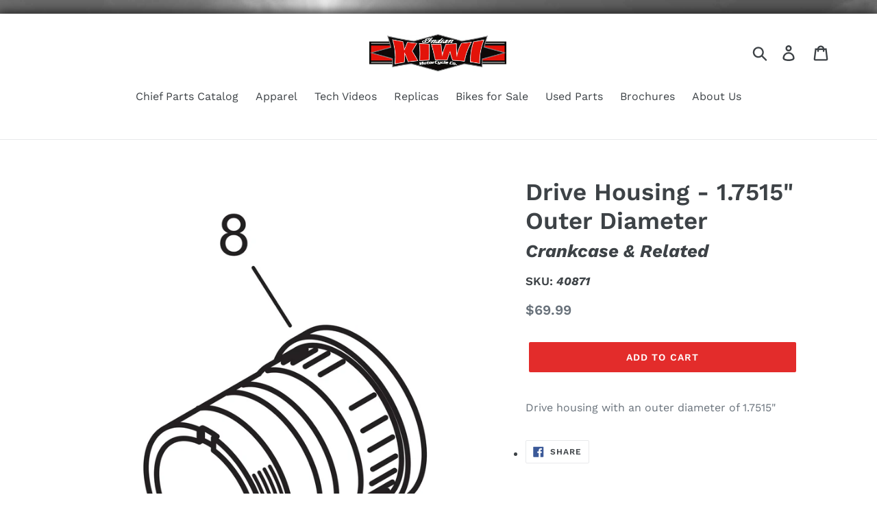

--- FILE ---
content_type: text/html; charset=utf-8
request_url: https://www.google.com/recaptcha/api2/anchor?ar=1&k=6LfHrSkUAAAAAPnKk5cT6JuKlKPzbwyTYuO8--Vr&co=aHR0cHM6Ly9raXdpaW5kaWFuLmNvbTo0NDM.&hl=en&v=PoyoqOPhxBO7pBk68S4YbpHZ&size=invisible&anchor-ms=20000&execute-ms=30000&cb=ns4uokmmm30i
body_size: 49215
content:
<!DOCTYPE HTML><html dir="ltr" lang="en"><head><meta http-equiv="Content-Type" content="text/html; charset=UTF-8">
<meta http-equiv="X-UA-Compatible" content="IE=edge">
<title>reCAPTCHA</title>
<style type="text/css">
/* cyrillic-ext */
@font-face {
  font-family: 'Roboto';
  font-style: normal;
  font-weight: 400;
  font-stretch: 100%;
  src: url(//fonts.gstatic.com/s/roboto/v48/KFO7CnqEu92Fr1ME7kSn66aGLdTylUAMa3GUBHMdazTgWw.woff2) format('woff2');
  unicode-range: U+0460-052F, U+1C80-1C8A, U+20B4, U+2DE0-2DFF, U+A640-A69F, U+FE2E-FE2F;
}
/* cyrillic */
@font-face {
  font-family: 'Roboto';
  font-style: normal;
  font-weight: 400;
  font-stretch: 100%;
  src: url(//fonts.gstatic.com/s/roboto/v48/KFO7CnqEu92Fr1ME7kSn66aGLdTylUAMa3iUBHMdazTgWw.woff2) format('woff2');
  unicode-range: U+0301, U+0400-045F, U+0490-0491, U+04B0-04B1, U+2116;
}
/* greek-ext */
@font-face {
  font-family: 'Roboto';
  font-style: normal;
  font-weight: 400;
  font-stretch: 100%;
  src: url(//fonts.gstatic.com/s/roboto/v48/KFO7CnqEu92Fr1ME7kSn66aGLdTylUAMa3CUBHMdazTgWw.woff2) format('woff2');
  unicode-range: U+1F00-1FFF;
}
/* greek */
@font-face {
  font-family: 'Roboto';
  font-style: normal;
  font-weight: 400;
  font-stretch: 100%;
  src: url(//fonts.gstatic.com/s/roboto/v48/KFO7CnqEu92Fr1ME7kSn66aGLdTylUAMa3-UBHMdazTgWw.woff2) format('woff2');
  unicode-range: U+0370-0377, U+037A-037F, U+0384-038A, U+038C, U+038E-03A1, U+03A3-03FF;
}
/* math */
@font-face {
  font-family: 'Roboto';
  font-style: normal;
  font-weight: 400;
  font-stretch: 100%;
  src: url(//fonts.gstatic.com/s/roboto/v48/KFO7CnqEu92Fr1ME7kSn66aGLdTylUAMawCUBHMdazTgWw.woff2) format('woff2');
  unicode-range: U+0302-0303, U+0305, U+0307-0308, U+0310, U+0312, U+0315, U+031A, U+0326-0327, U+032C, U+032F-0330, U+0332-0333, U+0338, U+033A, U+0346, U+034D, U+0391-03A1, U+03A3-03A9, U+03B1-03C9, U+03D1, U+03D5-03D6, U+03F0-03F1, U+03F4-03F5, U+2016-2017, U+2034-2038, U+203C, U+2040, U+2043, U+2047, U+2050, U+2057, U+205F, U+2070-2071, U+2074-208E, U+2090-209C, U+20D0-20DC, U+20E1, U+20E5-20EF, U+2100-2112, U+2114-2115, U+2117-2121, U+2123-214F, U+2190, U+2192, U+2194-21AE, U+21B0-21E5, U+21F1-21F2, U+21F4-2211, U+2213-2214, U+2216-22FF, U+2308-230B, U+2310, U+2319, U+231C-2321, U+2336-237A, U+237C, U+2395, U+239B-23B7, U+23D0, U+23DC-23E1, U+2474-2475, U+25AF, U+25B3, U+25B7, U+25BD, U+25C1, U+25CA, U+25CC, U+25FB, U+266D-266F, U+27C0-27FF, U+2900-2AFF, U+2B0E-2B11, U+2B30-2B4C, U+2BFE, U+3030, U+FF5B, U+FF5D, U+1D400-1D7FF, U+1EE00-1EEFF;
}
/* symbols */
@font-face {
  font-family: 'Roboto';
  font-style: normal;
  font-weight: 400;
  font-stretch: 100%;
  src: url(//fonts.gstatic.com/s/roboto/v48/KFO7CnqEu92Fr1ME7kSn66aGLdTylUAMaxKUBHMdazTgWw.woff2) format('woff2');
  unicode-range: U+0001-000C, U+000E-001F, U+007F-009F, U+20DD-20E0, U+20E2-20E4, U+2150-218F, U+2190, U+2192, U+2194-2199, U+21AF, U+21E6-21F0, U+21F3, U+2218-2219, U+2299, U+22C4-22C6, U+2300-243F, U+2440-244A, U+2460-24FF, U+25A0-27BF, U+2800-28FF, U+2921-2922, U+2981, U+29BF, U+29EB, U+2B00-2BFF, U+4DC0-4DFF, U+FFF9-FFFB, U+10140-1018E, U+10190-1019C, U+101A0, U+101D0-101FD, U+102E0-102FB, U+10E60-10E7E, U+1D2C0-1D2D3, U+1D2E0-1D37F, U+1F000-1F0FF, U+1F100-1F1AD, U+1F1E6-1F1FF, U+1F30D-1F30F, U+1F315, U+1F31C, U+1F31E, U+1F320-1F32C, U+1F336, U+1F378, U+1F37D, U+1F382, U+1F393-1F39F, U+1F3A7-1F3A8, U+1F3AC-1F3AF, U+1F3C2, U+1F3C4-1F3C6, U+1F3CA-1F3CE, U+1F3D4-1F3E0, U+1F3ED, U+1F3F1-1F3F3, U+1F3F5-1F3F7, U+1F408, U+1F415, U+1F41F, U+1F426, U+1F43F, U+1F441-1F442, U+1F444, U+1F446-1F449, U+1F44C-1F44E, U+1F453, U+1F46A, U+1F47D, U+1F4A3, U+1F4B0, U+1F4B3, U+1F4B9, U+1F4BB, U+1F4BF, U+1F4C8-1F4CB, U+1F4D6, U+1F4DA, U+1F4DF, U+1F4E3-1F4E6, U+1F4EA-1F4ED, U+1F4F7, U+1F4F9-1F4FB, U+1F4FD-1F4FE, U+1F503, U+1F507-1F50B, U+1F50D, U+1F512-1F513, U+1F53E-1F54A, U+1F54F-1F5FA, U+1F610, U+1F650-1F67F, U+1F687, U+1F68D, U+1F691, U+1F694, U+1F698, U+1F6AD, U+1F6B2, U+1F6B9-1F6BA, U+1F6BC, U+1F6C6-1F6CF, U+1F6D3-1F6D7, U+1F6E0-1F6EA, U+1F6F0-1F6F3, U+1F6F7-1F6FC, U+1F700-1F7FF, U+1F800-1F80B, U+1F810-1F847, U+1F850-1F859, U+1F860-1F887, U+1F890-1F8AD, U+1F8B0-1F8BB, U+1F8C0-1F8C1, U+1F900-1F90B, U+1F93B, U+1F946, U+1F984, U+1F996, U+1F9E9, U+1FA00-1FA6F, U+1FA70-1FA7C, U+1FA80-1FA89, U+1FA8F-1FAC6, U+1FACE-1FADC, U+1FADF-1FAE9, U+1FAF0-1FAF8, U+1FB00-1FBFF;
}
/* vietnamese */
@font-face {
  font-family: 'Roboto';
  font-style: normal;
  font-weight: 400;
  font-stretch: 100%;
  src: url(//fonts.gstatic.com/s/roboto/v48/KFO7CnqEu92Fr1ME7kSn66aGLdTylUAMa3OUBHMdazTgWw.woff2) format('woff2');
  unicode-range: U+0102-0103, U+0110-0111, U+0128-0129, U+0168-0169, U+01A0-01A1, U+01AF-01B0, U+0300-0301, U+0303-0304, U+0308-0309, U+0323, U+0329, U+1EA0-1EF9, U+20AB;
}
/* latin-ext */
@font-face {
  font-family: 'Roboto';
  font-style: normal;
  font-weight: 400;
  font-stretch: 100%;
  src: url(//fonts.gstatic.com/s/roboto/v48/KFO7CnqEu92Fr1ME7kSn66aGLdTylUAMa3KUBHMdazTgWw.woff2) format('woff2');
  unicode-range: U+0100-02BA, U+02BD-02C5, U+02C7-02CC, U+02CE-02D7, U+02DD-02FF, U+0304, U+0308, U+0329, U+1D00-1DBF, U+1E00-1E9F, U+1EF2-1EFF, U+2020, U+20A0-20AB, U+20AD-20C0, U+2113, U+2C60-2C7F, U+A720-A7FF;
}
/* latin */
@font-face {
  font-family: 'Roboto';
  font-style: normal;
  font-weight: 400;
  font-stretch: 100%;
  src: url(//fonts.gstatic.com/s/roboto/v48/KFO7CnqEu92Fr1ME7kSn66aGLdTylUAMa3yUBHMdazQ.woff2) format('woff2');
  unicode-range: U+0000-00FF, U+0131, U+0152-0153, U+02BB-02BC, U+02C6, U+02DA, U+02DC, U+0304, U+0308, U+0329, U+2000-206F, U+20AC, U+2122, U+2191, U+2193, U+2212, U+2215, U+FEFF, U+FFFD;
}
/* cyrillic-ext */
@font-face {
  font-family: 'Roboto';
  font-style: normal;
  font-weight: 500;
  font-stretch: 100%;
  src: url(//fonts.gstatic.com/s/roboto/v48/KFO7CnqEu92Fr1ME7kSn66aGLdTylUAMa3GUBHMdazTgWw.woff2) format('woff2');
  unicode-range: U+0460-052F, U+1C80-1C8A, U+20B4, U+2DE0-2DFF, U+A640-A69F, U+FE2E-FE2F;
}
/* cyrillic */
@font-face {
  font-family: 'Roboto';
  font-style: normal;
  font-weight: 500;
  font-stretch: 100%;
  src: url(//fonts.gstatic.com/s/roboto/v48/KFO7CnqEu92Fr1ME7kSn66aGLdTylUAMa3iUBHMdazTgWw.woff2) format('woff2');
  unicode-range: U+0301, U+0400-045F, U+0490-0491, U+04B0-04B1, U+2116;
}
/* greek-ext */
@font-face {
  font-family: 'Roboto';
  font-style: normal;
  font-weight: 500;
  font-stretch: 100%;
  src: url(//fonts.gstatic.com/s/roboto/v48/KFO7CnqEu92Fr1ME7kSn66aGLdTylUAMa3CUBHMdazTgWw.woff2) format('woff2');
  unicode-range: U+1F00-1FFF;
}
/* greek */
@font-face {
  font-family: 'Roboto';
  font-style: normal;
  font-weight: 500;
  font-stretch: 100%;
  src: url(//fonts.gstatic.com/s/roboto/v48/KFO7CnqEu92Fr1ME7kSn66aGLdTylUAMa3-UBHMdazTgWw.woff2) format('woff2');
  unicode-range: U+0370-0377, U+037A-037F, U+0384-038A, U+038C, U+038E-03A1, U+03A3-03FF;
}
/* math */
@font-face {
  font-family: 'Roboto';
  font-style: normal;
  font-weight: 500;
  font-stretch: 100%;
  src: url(//fonts.gstatic.com/s/roboto/v48/KFO7CnqEu92Fr1ME7kSn66aGLdTylUAMawCUBHMdazTgWw.woff2) format('woff2');
  unicode-range: U+0302-0303, U+0305, U+0307-0308, U+0310, U+0312, U+0315, U+031A, U+0326-0327, U+032C, U+032F-0330, U+0332-0333, U+0338, U+033A, U+0346, U+034D, U+0391-03A1, U+03A3-03A9, U+03B1-03C9, U+03D1, U+03D5-03D6, U+03F0-03F1, U+03F4-03F5, U+2016-2017, U+2034-2038, U+203C, U+2040, U+2043, U+2047, U+2050, U+2057, U+205F, U+2070-2071, U+2074-208E, U+2090-209C, U+20D0-20DC, U+20E1, U+20E5-20EF, U+2100-2112, U+2114-2115, U+2117-2121, U+2123-214F, U+2190, U+2192, U+2194-21AE, U+21B0-21E5, U+21F1-21F2, U+21F4-2211, U+2213-2214, U+2216-22FF, U+2308-230B, U+2310, U+2319, U+231C-2321, U+2336-237A, U+237C, U+2395, U+239B-23B7, U+23D0, U+23DC-23E1, U+2474-2475, U+25AF, U+25B3, U+25B7, U+25BD, U+25C1, U+25CA, U+25CC, U+25FB, U+266D-266F, U+27C0-27FF, U+2900-2AFF, U+2B0E-2B11, U+2B30-2B4C, U+2BFE, U+3030, U+FF5B, U+FF5D, U+1D400-1D7FF, U+1EE00-1EEFF;
}
/* symbols */
@font-face {
  font-family: 'Roboto';
  font-style: normal;
  font-weight: 500;
  font-stretch: 100%;
  src: url(//fonts.gstatic.com/s/roboto/v48/KFO7CnqEu92Fr1ME7kSn66aGLdTylUAMaxKUBHMdazTgWw.woff2) format('woff2');
  unicode-range: U+0001-000C, U+000E-001F, U+007F-009F, U+20DD-20E0, U+20E2-20E4, U+2150-218F, U+2190, U+2192, U+2194-2199, U+21AF, U+21E6-21F0, U+21F3, U+2218-2219, U+2299, U+22C4-22C6, U+2300-243F, U+2440-244A, U+2460-24FF, U+25A0-27BF, U+2800-28FF, U+2921-2922, U+2981, U+29BF, U+29EB, U+2B00-2BFF, U+4DC0-4DFF, U+FFF9-FFFB, U+10140-1018E, U+10190-1019C, U+101A0, U+101D0-101FD, U+102E0-102FB, U+10E60-10E7E, U+1D2C0-1D2D3, U+1D2E0-1D37F, U+1F000-1F0FF, U+1F100-1F1AD, U+1F1E6-1F1FF, U+1F30D-1F30F, U+1F315, U+1F31C, U+1F31E, U+1F320-1F32C, U+1F336, U+1F378, U+1F37D, U+1F382, U+1F393-1F39F, U+1F3A7-1F3A8, U+1F3AC-1F3AF, U+1F3C2, U+1F3C4-1F3C6, U+1F3CA-1F3CE, U+1F3D4-1F3E0, U+1F3ED, U+1F3F1-1F3F3, U+1F3F5-1F3F7, U+1F408, U+1F415, U+1F41F, U+1F426, U+1F43F, U+1F441-1F442, U+1F444, U+1F446-1F449, U+1F44C-1F44E, U+1F453, U+1F46A, U+1F47D, U+1F4A3, U+1F4B0, U+1F4B3, U+1F4B9, U+1F4BB, U+1F4BF, U+1F4C8-1F4CB, U+1F4D6, U+1F4DA, U+1F4DF, U+1F4E3-1F4E6, U+1F4EA-1F4ED, U+1F4F7, U+1F4F9-1F4FB, U+1F4FD-1F4FE, U+1F503, U+1F507-1F50B, U+1F50D, U+1F512-1F513, U+1F53E-1F54A, U+1F54F-1F5FA, U+1F610, U+1F650-1F67F, U+1F687, U+1F68D, U+1F691, U+1F694, U+1F698, U+1F6AD, U+1F6B2, U+1F6B9-1F6BA, U+1F6BC, U+1F6C6-1F6CF, U+1F6D3-1F6D7, U+1F6E0-1F6EA, U+1F6F0-1F6F3, U+1F6F7-1F6FC, U+1F700-1F7FF, U+1F800-1F80B, U+1F810-1F847, U+1F850-1F859, U+1F860-1F887, U+1F890-1F8AD, U+1F8B0-1F8BB, U+1F8C0-1F8C1, U+1F900-1F90B, U+1F93B, U+1F946, U+1F984, U+1F996, U+1F9E9, U+1FA00-1FA6F, U+1FA70-1FA7C, U+1FA80-1FA89, U+1FA8F-1FAC6, U+1FACE-1FADC, U+1FADF-1FAE9, U+1FAF0-1FAF8, U+1FB00-1FBFF;
}
/* vietnamese */
@font-face {
  font-family: 'Roboto';
  font-style: normal;
  font-weight: 500;
  font-stretch: 100%;
  src: url(//fonts.gstatic.com/s/roboto/v48/KFO7CnqEu92Fr1ME7kSn66aGLdTylUAMa3OUBHMdazTgWw.woff2) format('woff2');
  unicode-range: U+0102-0103, U+0110-0111, U+0128-0129, U+0168-0169, U+01A0-01A1, U+01AF-01B0, U+0300-0301, U+0303-0304, U+0308-0309, U+0323, U+0329, U+1EA0-1EF9, U+20AB;
}
/* latin-ext */
@font-face {
  font-family: 'Roboto';
  font-style: normal;
  font-weight: 500;
  font-stretch: 100%;
  src: url(//fonts.gstatic.com/s/roboto/v48/KFO7CnqEu92Fr1ME7kSn66aGLdTylUAMa3KUBHMdazTgWw.woff2) format('woff2');
  unicode-range: U+0100-02BA, U+02BD-02C5, U+02C7-02CC, U+02CE-02D7, U+02DD-02FF, U+0304, U+0308, U+0329, U+1D00-1DBF, U+1E00-1E9F, U+1EF2-1EFF, U+2020, U+20A0-20AB, U+20AD-20C0, U+2113, U+2C60-2C7F, U+A720-A7FF;
}
/* latin */
@font-face {
  font-family: 'Roboto';
  font-style: normal;
  font-weight: 500;
  font-stretch: 100%;
  src: url(//fonts.gstatic.com/s/roboto/v48/KFO7CnqEu92Fr1ME7kSn66aGLdTylUAMa3yUBHMdazQ.woff2) format('woff2');
  unicode-range: U+0000-00FF, U+0131, U+0152-0153, U+02BB-02BC, U+02C6, U+02DA, U+02DC, U+0304, U+0308, U+0329, U+2000-206F, U+20AC, U+2122, U+2191, U+2193, U+2212, U+2215, U+FEFF, U+FFFD;
}
/* cyrillic-ext */
@font-face {
  font-family: 'Roboto';
  font-style: normal;
  font-weight: 900;
  font-stretch: 100%;
  src: url(//fonts.gstatic.com/s/roboto/v48/KFO7CnqEu92Fr1ME7kSn66aGLdTylUAMa3GUBHMdazTgWw.woff2) format('woff2');
  unicode-range: U+0460-052F, U+1C80-1C8A, U+20B4, U+2DE0-2DFF, U+A640-A69F, U+FE2E-FE2F;
}
/* cyrillic */
@font-face {
  font-family: 'Roboto';
  font-style: normal;
  font-weight: 900;
  font-stretch: 100%;
  src: url(//fonts.gstatic.com/s/roboto/v48/KFO7CnqEu92Fr1ME7kSn66aGLdTylUAMa3iUBHMdazTgWw.woff2) format('woff2');
  unicode-range: U+0301, U+0400-045F, U+0490-0491, U+04B0-04B1, U+2116;
}
/* greek-ext */
@font-face {
  font-family: 'Roboto';
  font-style: normal;
  font-weight: 900;
  font-stretch: 100%;
  src: url(//fonts.gstatic.com/s/roboto/v48/KFO7CnqEu92Fr1ME7kSn66aGLdTylUAMa3CUBHMdazTgWw.woff2) format('woff2');
  unicode-range: U+1F00-1FFF;
}
/* greek */
@font-face {
  font-family: 'Roboto';
  font-style: normal;
  font-weight: 900;
  font-stretch: 100%;
  src: url(//fonts.gstatic.com/s/roboto/v48/KFO7CnqEu92Fr1ME7kSn66aGLdTylUAMa3-UBHMdazTgWw.woff2) format('woff2');
  unicode-range: U+0370-0377, U+037A-037F, U+0384-038A, U+038C, U+038E-03A1, U+03A3-03FF;
}
/* math */
@font-face {
  font-family: 'Roboto';
  font-style: normal;
  font-weight: 900;
  font-stretch: 100%;
  src: url(//fonts.gstatic.com/s/roboto/v48/KFO7CnqEu92Fr1ME7kSn66aGLdTylUAMawCUBHMdazTgWw.woff2) format('woff2');
  unicode-range: U+0302-0303, U+0305, U+0307-0308, U+0310, U+0312, U+0315, U+031A, U+0326-0327, U+032C, U+032F-0330, U+0332-0333, U+0338, U+033A, U+0346, U+034D, U+0391-03A1, U+03A3-03A9, U+03B1-03C9, U+03D1, U+03D5-03D6, U+03F0-03F1, U+03F4-03F5, U+2016-2017, U+2034-2038, U+203C, U+2040, U+2043, U+2047, U+2050, U+2057, U+205F, U+2070-2071, U+2074-208E, U+2090-209C, U+20D0-20DC, U+20E1, U+20E5-20EF, U+2100-2112, U+2114-2115, U+2117-2121, U+2123-214F, U+2190, U+2192, U+2194-21AE, U+21B0-21E5, U+21F1-21F2, U+21F4-2211, U+2213-2214, U+2216-22FF, U+2308-230B, U+2310, U+2319, U+231C-2321, U+2336-237A, U+237C, U+2395, U+239B-23B7, U+23D0, U+23DC-23E1, U+2474-2475, U+25AF, U+25B3, U+25B7, U+25BD, U+25C1, U+25CA, U+25CC, U+25FB, U+266D-266F, U+27C0-27FF, U+2900-2AFF, U+2B0E-2B11, U+2B30-2B4C, U+2BFE, U+3030, U+FF5B, U+FF5D, U+1D400-1D7FF, U+1EE00-1EEFF;
}
/* symbols */
@font-face {
  font-family: 'Roboto';
  font-style: normal;
  font-weight: 900;
  font-stretch: 100%;
  src: url(//fonts.gstatic.com/s/roboto/v48/KFO7CnqEu92Fr1ME7kSn66aGLdTylUAMaxKUBHMdazTgWw.woff2) format('woff2');
  unicode-range: U+0001-000C, U+000E-001F, U+007F-009F, U+20DD-20E0, U+20E2-20E4, U+2150-218F, U+2190, U+2192, U+2194-2199, U+21AF, U+21E6-21F0, U+21F3, U+2218-2219, U+2299, U+22C4-22C6, U+2300-243F, U+2440-244A, U+2460-24FF, U+25A0-27BF, U+2800-28FF, U+2921-2922, U+2981, U+29BF, U+29EB, U+2B00-2BFF, U+4DC0-4DFF, U+FFF9-FFFB, U+10140-1018E, U+10190-1019C, U+101A0, U+101D0-101FD, U+102E0-102FB, U+10E60-10E7E, U+1D2C0-1D2D3, U+1D2E0-1D37F, U+1F000-1F0FF, U+1F100-1F1AD, U+1F1E6-1F1FF, U+1F30D-1F30F, U+1F315, U+1F31C, U+1F31E, U+1F320-1F32C, U+1F336, U+1F378, U+1F37D, U+1F382, U+1F393-1F39F, U+1F3A7-1F3A8, U+1F3AC-1F3AF, U+1F3C2, U+1F3C4-1F3C6, U+1F3CA-1F3CE, U+1F3D4-1F3E0, U+1F3ED, U+1F3F1-1F3F3, U+1F3F5-1F3F7, U+1F408, U+1F415, U+1F41F, U+1F426, U+1F43F, U+1F441-1F442, U+1F444, U+1F446-1F449, U+1F44C-1F44E, U+1F453, U+1F46A, U+1F47D, U+1F4A3, U+1F4B0, U+1F4B3, U+1F4B9, U+1F4BB, U+1F4BF, U+1F4C8-1F4CB, U+1F4D6, U+1F4DA, U+1F4DF, U+1F4E3-1F4E6, U+1F4EA-1F4ED, U+1F4F7, U+1F4F9-1F4FB, U+1F4FD-1F4FE, U+1F503, U+1F507-1F50B, U+1F50D, U+1F512-1F513, U+1F53E-1F54A, U+1F54F-1F5FA, U+1F610, U+1F650-1F67F, U+1F687, U+1F68D, U+1F691, U+1F694, U+1F698, U+1F6AD, U+1F6B2, U+1F6B9-1F6BA, U+1F6BC, U+1F6C6-1F6CF, U+1F6D3-1F6D7, U+1F6E0-1F6EA, U+1F6F0-1F6F3, U+1F6F7-1F6FC, U+1F700-1F7FF, U+1F800-1F80B, U+1F810-1F847, U+1F850-1F859, U+1F860-1F887, U+1F890-1F8AD, U+1F8B0-1F8BB, U+1F8C0-1F8C1, U+1F900-1F90B, U+1F93B, U+1F946, U+1F984, U+1F996, U+1F9E9, U+1FA00-1FA6F, U+1FA70-1FA7C, U+1FA80-1FA89, U+1FA8F-1FAC6, U+1FACE-1FADC, U+1FADF-1FAE9, U+1FAF0-1FAF8, U+1FB00-1FBFF;
}
/* vietnamese */
@font-face {
  font-family: 'Roboto';
  font-style: normal;
  font-weight: 900;
  font-stretch: 100%;
  src: url(//fonts.gstatic.com/s/roboto/v48/KFO7CnqEu92Fr1ME7kSn66aGLdTylUAMa3OUBHMdazTgWw.woff2) format('woff2');
  unicode-range: U+0102-0103, U+0110-0111, U+0128-0129, U+0168-0169, U+01A0-01A1, U+01AF-01B0, U+0300-0301, U+0303-0304, U+0308-0309, U+0323, U+0329, U+1EA0-1EF9, U+20AB;
}
/* latin-ext */
@font-face {
  font-family: 'Roboto';
  font-style: normal;
  font-weight: 900;
  font-stretch: 100%;
  src: url(//fonts.gstatic.com/s/roboto/v48/KFO7CnqEu92Fr1ME7kSn66aGLdTylUAMa3KUBHMdazTgWw.woff2) format('woff2');
  unicode-range: U+0100-02BA, U+02BD-02C5, U+02C7-02CC, U+02CE-02D7, U+02DD-02FF, U+0304, U+0308, U+0329, U+1D00-1DBF, U+1E00-1E9F, U+1EF2-1EFF, U+2020, U+20A0-20AB, U+20AD-20C0, U+2113, U+2C60-2C7F, U+A720-A7FF;
}
/* latin */
@font-face {
  font-family: 'Roboto';
  font-style: normal;
  font-weight: 900;
  font-stretch: 100%;
  src: url(//fonts.gstatic.com/s/roboto/v48/KFO7CnqEu92Fr1ME7kSn66aGLdTylUAMa3yUBHMdazQ.woff2) format('woff2');
  unicode-range: U+0000-00FF, U+0131, U+0152-0153, U+02BB-02BC, U+02C6, U+02DA, U+02DC, U+0304, U+0308, U+0329, U+2000-206F, U+20AC, U+2122, U+2191, U+2193, U+2212, U+2215, U+FEFF, U+FFFD;
}

</style>
<link rel="stylesheet" type="text/css" href="https://www.gstatic.com/recaptcha/releases/PoyoqOPhxBO7pBk68S4YbpHZ/styles__ltr.css">
<script nonce="YbHAJj1pOJQ6rHNHkt-oHA" type="text/javascript">window['__recaptcha_api'] = 'https://www.google.com/recaptcha/api2/';</script>
<script type="text/javascript" src="https://www.gstatic.com/recaptcha/releases/PoyoqOPhxBO7pBk68S4YbpHZ/recaptcha__en.js" nonce="YbHAJj1pOJQ6rHNHkt-oHA">
      
    </script></head>
<body><div id="rc-anchor-alert" class="rc-anchor-alert"></div>
<input type="hidden" id="recaptcha-token" value="[base64]">
<script type="text/javascript" nonce="YbHAJj1pOJQ6rHNHkt-oHA">
      recaptcha.anchor.Main.init("[\x22ainput\x22,[\x22bgdata\x22,\x22\x22,\[base64]/[base64]/[base64]/[base64]/[base64]/UltsKytdPUU6KEU8MjA0OD9SW2wrK109RT4+NnwxOTI6KChFJjY0NTEyKT09NTUyOTYmJk0rMTxjLmxlbmd0aCYmKGMuY2hhckNvZGVBdChNKzEpJjY0NTEyKT09NTYzMjA/[base64]/[base64]/[base64]/[base64]/[base64]/[base64]/[base64]\x22,\[base64]\\u003d\\u003d\x22,\x22w6IsCG0dOSx0worClDQRcG7CsXU5EMKVWBA8OUhxbw91A8O5w4bCqcK/w5Fsw7EnR8KmNcOZwo9BwrHDtMOeLgwmEjnDjcO5w6hKZcOQwqXCmEZbw77DpxHCssKTFsKFw51OHkMWKDtNwqZoZALDtsKNOcOmfsKCdsKkwoHDv8OYeF1TChHCnMOmUX/CjFXDnwAiw6hbCMOtwptHw4rCi35xw7HDlMK6wrZUGMKEwpnCk1zDvMK9w7ZyBjQFwprCscO6wrPCuzg3WV8+KWPCi8K2wrHCqMOHwp1Kw7IIw5TChMOJw4psd0/Ci0/[base64]/[base64]/Cil5Pw5h6wr7Chidgwq/CoDDDn1oBWTzDjCPDjzZyw6IxbcKRGcKSLWPDssOXwpHCuMKSwrnDgcOqLcKrasOnwoN+wp3DoMKiwpITwrTDhsKJBnHCkQk/wrXDqxDCv2HCisK0wrMPwoDComTCnC9YJcOWw43ChsOeLDrCjsOXwoYAw4jChgLCvcOEfMOCwrrDgsKswpQvAsOEBsOsw6fDqjLCksOiwq/Cq3TDgTgqRcO4ScKjScKhw5gYwpXDoicRPMO2w4nChEc+G8OrwrDDu8OQLsKdw53DlsO7w6dpanlGwooHBcKdw5rDshcKwqvDnnDCowLDtsKWw7kPZ8K6wqVSJjBVw53DpEpgTWUgd8KXUcOVdBTChk7CkmsrChsUw7jCt2gJI8KrD8O1ZB/DpU5TC8Ktw7MsfcOfwqVyYsKhwrTCg2ENQl9UNjsNFMKow7TDrsKGfMKsw5lrw7vCvDTCvjhNw5/CsXrCjsKWwrUdwrHDmmrCjFJvwpkRwrPDmQIWwrcaw5XCllPCngdwLUtwcQpPwpPCg8OxJsKDbT4ATsORwq3CksOkw4nCtsOxwqIhExfDjictw5lRWcO5wrTDqXfDqcKlw40fw4nCoMKEQUHCncKvw4XCvkwOKUHDkcOMwr1/KU1hU8O4w5DCjsO9PVcIwpvDocONw53CsMKGwqoXXsOwTsOIw7Eqw7fDjjt5YCVvGsOTY0HCsMO+alJZw4HCt8Kvw7F+Ky/CnDbCh8ONBsK+dyPCuj97w6stPFTDiMO6cMK2AU0lbsOAP0drwoAKwojCgsORRTnCpnRJwqHDoMOWwp4uwp/[base64]/DpjhSwrJFNHLDmSvCnATCtWjDpcKiW8K4wq57ADByw5hbw413wrxLW1bDpsO9GQrDjRAXDcK3w4nDozt9aXHDnQDCqcK6wqkswqQCcjJTWMOAwpBXw6Exw7NKVVgrCsOVw6Z/w4HCgsKNNMOUdgUmd8OxOSNgfCnCk8OQOcORFMOyWsKDwrzCqMOXw60ow58jw7zCq09CcmVZwpjDjcK6wqtAw7slCHstw6HDtkfDssKwVG/CgcO5w4zClzHCqHrDksOtDcO4RsKkSsKhwrBYwpNtFVTCrMO8ecO0MjV0RcKeDMOyw7/[base64]/w5Zhw50Sb8Klw74iwqrCtcODw6g3OXFWWzDDmMKJLj/[base64]/w5LDggEdG8Ohw717HUYPwr3DiyfCph88BGbCqCzCpgx0KcOCETkcwpUZw59IwonCjTvDrxXCmcOsPXNST8ORWA3DjEwJAH0+wpzCrMOCBgt6e8KMbcKewoURw4bDsMOkw7pkegUHOUpdPsOmS8Ouf8OrBzvDkXrDhFTCjEV2JDwmwq1cIn/Dtm05KMKXwoMVcMKKw6QRwqh2w7PDg8K+w7jDqTvDjkHCmzZ2w4pUwp3DvMOyw7PCmDkZwo/DmWLCkMKiw6Yew5LCm0fDqBtOazE3ESvDnsKgwqhvw77DkAPDv8OBw58Zw43DlcKjOMKYKMOaFAvCjDUyw7rDsMOYwofDs8OeJMObHiQ1wqd1NlTDqcOKwqJ5w7/DhmvDjzPCgcORJ8O4w58bwo53UFHCkG3DriVqSTjCnHzDusKcPmXDtXchw6nCgcOSwqfDjVF4wr1HFl/DnBsGw6nCkMOQWcOlPjsrHxrCigvCr8K6wq3Dg8O0w47DscO/w5Unw47CvMORTBYFwpxUwozCvnHDisOBw4d/SMK2w6g4FsKvw5NYw7QpHV/Dp8K/LcOkS8O/[base64]/[base64]/wroDwprCusKhPcKcKMOFNkXDkcOowqsQYMOYJRhATsO2w4kNw7YOb8OMYsO2woJHw7Mow7TCicKtaDTDisK1wrEZOmfDlcK4VsKiTmjCqEnCnMKjYGgZIMO/a8K+Bgh3T8KKKsKRTcOpEMKHEyoUW10JR8KKByQBOSPDtUNDw792bwBfe8O7emPCnQQAw41XwqACRStMwp3Cu8KEZjN9wr1ywoh0wpfDr2TDgW/Dl8OfcCbCnTjChsO8LsO/w4dMTcO2Xg3Dv8ODw6zDgFTCrWPDpmQWwq/[base64]/[base64]/DqzEqLGAbX359w7hAw6DDmi3Dg8OxD2YkCnzDqsKWwqNpw5EHVlnDu8KowrDCgMKFw5XCs3fDqcOfw6d6wpjDgMKswr1NNTfCmcKRTsK5YMKTYcK7TsKsfcKSLzVHQ0fClUvCncKySl7Cu8O6w5PCsMO3wqfCoDPCo3lGw4nCmwAyeAjCpWVhw6jDunnCkTldXA/Dhh19VcK6w6AxKW/CusK6DsOPwoPCqcKEwq/CqcKBwoYwwoQfwrnDrycPN21zf8KRwpYTw4xFw7NwwqbCk8OcQ8OZNsOPSABAe1olwpxHAMKGCsOgcsOXw4gqw503w6DCsg1mS8O+w77DtsOGwoEAwq3Cvn/DoMOmbMKsL3cwVF7CuMO/w5XDqsKCwrjCrCPDvDQdwo0eYMK9wrbDrxzCg8K5U8KvSxLDjcOsfGZewpjDl8KoZ2/Ctwp6woPDlk0+A2RlFW5mwqJvXTJZwrPCvCZSMU3DmVrCoMOUw7l2w5LDoMOYHMO+wrEJwqPDqz93wpXDnmnCvCNWw41uw7hlQcKuNcO2AMKtw4hDw7jCoElYwoXDqB5tw64ow5RaFcOTw4EZOcKPN8O2wqZAKsK6DGrCsyfCisKvw7oAKMKnwqnDrnjDhsK/csODOMKYwocmDCJwwphvwrDCtsO5woxfw4pnCW9GBxHCscOrQsObw6fCn8KZw5R7wogLAsK6CVnCg8OmwpzCrcKRw7M5EsKYBBLCkMKKw4TDrFBNYsKWNDfCsX7CmcOwe1Ucw6RoK8OZwq/Cv2xzDVBrwrbCkRfCjcK0w6bCvx/CscObMjnDiCQuw5N4w77CkmnDhsOaw5/[base64]/[base64]/ZxNSw6zCoAkVw4LCtsKow5XDpxxtClLCscObBcKLwrRmfXkhZ8KhLcOrIjlmTljCpsO6TXAuwoJgwpMIGsKBw7jDtsOnU8OYw6gJbsOmwr/ConjDkhZ6N3RuNsOowrEpwoF/XVxNw5jCvmnDjcOdIMO+SjvCqcK5w5Rew5ISesO9cXPDi3nCl8Oxwo4WZsK6emUow5PCt8O4w7V9w7PDpcKEUcO2HjsMwoRwKW8Awol3wonDjSfDiTfDgMKFwq/DkcOHcBDDpsOBYUtzwrzCog4MwqMcQyxEw7jDo8OIw7XCjcKcfMKfw63DmcOfXMOpfcOzHcOdwpZ/SMO5GMKBDMO8P0bCtGrCrUPCuMKSHyfCvcKZVQ/Dt8K/NsKvUsK8OMOGwpnChhvDusOvwq86AcKlaMO9O18qXsOCw5vCusKcw40dwo/DlWbCmsKDFDPDgMKmVwV5wpTDqcOZwr9BwrfCnTLCosOXw6FEwrvCksKiLMKfw6w/dlgYCmnDo8K0FsKOw7TCkHbDg8Kswo/[base64]/w60tw7BkT3bDl1JFUxXCusOfwqXCjEMdwr9fwok2wo3Do8OJfMKyFEXDsMOMwqrDj8O/LcKveSPDtHUaRMKGcFFKw6fCi1TDj8Oew414MipbwpdPw5HDicKDwpjDocOywqsXeMO2w7dowrHDlMOxCcK5woc7b07CqR7CnMOEwrvDrQEcwq51dcOOwr3CjsKDQMOMw4BVw7DCslMLSygVJm0lY2/CuMOMw61YVXLDucO9MR3CkX1IwqrDtsKbwqPDl8O2bB1mKClNME0wS1TDh8OEB1cewpfDmlbDrcKgECN1wpAzw454wr7Cr8KRwodkYEJJDMOYexgTw5IEIMK+IR/Ck8Omw5pWwojCo8OuccKxwrzCp1fDsEBkwovDtsO5w5nDrxbDvsOiwp7CrsO/[base64]/[base64]/[base64]/DjTx/[base64]/w4DCkkUGWyfChcKaw6RgMcKnwqbDqivDkcOfwpXCv8OOHcOcwrLCpx0Ew6FcQMOswr3CmMOeHWIgw5rDm37CvMOCGgzCj8OJwoLDosO7woTDmDLDrsKcw6LCoWITGU8ERD9yLcKmOk5AVgV4MzLClRvDu29qw6fDgAk6EMOaw7BOwqHCox/Du1bCusKCwrdndGguU8OOcyTChsOPKADDm8O9w79qwqtuNMKvw45Oc8OaRAlPSsOxwrHDlm47w4XCnQ7CvnTCn2vCn8OBwpNRwonCpSfDnXcZw5Fyw5/[base64]/Cv0UfwrV3w4oawqU9XsOBFsOrwq42bcODwqE8FzsQwoASExUUw7oBOcORwrnDkkzDssKIwrbCoh/CkyDCqcOOP8OKQMKGwr8nwoopAsKMw5YvfsKqwq0Gw6bDt3vDk2V3SDXDnzg1KMOYwqHDicOzfW/ClHRUwp48w5Y6wr7CkAoIS2vCo8OMwpEawrXDv8Khw4B6Q088wqPDusOuwp3DusKUwrpOcMKHw4/[base64]/CnHI3w657CkFcwr1oDRIebE9OwrVDfsK+PMKsKXtWXsKAThLCs2LCqAPDmMKxw6/[base64]/YyPDq8KcwoJFZ3HDu8KLUCXDgsKwYsOJwpfDnTI7w5LDvXVrw45xD8KyGxPCvmDDm0jCn8OIMsKPwoAuDMKYEcOXEMKFMcKsGwfCugUGC8K4XMO6CQdswq/[base64]/ClcKhOMOXGcOaaVlhw4YLAMKXKMO/[base64]/J8O7w7TCrwkjwqbDkMK5RcKawrFkwobDhD0CwrbCmcOGesOwNMKvwrTClsKhFcO/[base64]/CoQLCpwHDgRN7wpt+JMKQw7dfEnU2wp7CtWhDAGPDiQTDvcKyTRh3wo7DsSXDty8sw48Gw5TClcKDwoI7d8KDE8OGAcO6w6cjwrPCohMNFMKnG8K6w7bDgsKowo7Dg8KvXMKrwojCocKQw5HCjsKfwrcFwq9QTj06H8Kqw4fDo8OZB0BWPE8FwoYNFyLCl8O/HcOfw5DCqMOvw6LDmsOKK8OPDSDDs8KNFMOvazjDjMKwwqhlw5PDssKMw63DnT7Cr3HDjcK3Vy7DlXrDo1E/[base64]/DhljCtsKwwprCsRDCuMODwrpXw6Inw6t2wq7CisKUw5DChDUzIVl1Vh83wpnDgcOjwr3CisKow73DmkHCuTU8YhtrFcKsJz3DpxQYw7fDm8KGdsOHwqR6QsKUwo/CusOKwoJ+w5XDu8Kww6TDs8Kga8KKXTDDhcK+w6DCtTHDgyfDqMOxwp7DtyAXwogWw7VhwpDDjcO8WyZoRB3Dg8K+LAjCtsKzw4LDikwMw6HDiXXDtMK9w7LCumvCpQopAV92wr/Dp17CvX5CUsKMw50mAifDphYQasKkw4TDkHglwoLCscO3ZDfCjDDDpsK7TsO8Q2bDgMOhOwkZAkk4dWJ9wqrCrhDCrB5Cw5LCjgbCmGBeW8KFwrrDvGnDgHYjw57DnsOCHiLCoMOeV8OfIV0UVTXDvCRdwqJTw6fDhF7Dtwo4wpfDisKAW8KbPcKVw7/[base64]/[base64]/[base64]/DjEfCjxFtOsOBccKyccORFcKac8KCw643wpvDjTjCsMKNc8OTw6DDri/CocOnwo8VXm1Tw5wtwo/CsTvCginDiyY1Q8OvJcO2w4sDGsKpw68+bkDDlDA1wp3DoXTDm21EFw/DgsOzTcO0ZsOEwoYvw5MgO8KGGWUHw53DqsOMwrDCjsOCDjU9JsOXM8Khw4zDs8KTPMKHO8KmwrpqAMK2YsO/VsO4FMOuesK/wp3DqwQ1w6JVfMOtU2snYMKgwp7DkFnDqgdOwqvChGDCu8KVw6LDoBfDrsOUwq7DpsKWXMO9GnHCuMOyHcKiMS1kWSlecgPCtUxow7zCo1XDhW7DmsOND8OtbWwuMiTDu8KVw5AHJ3nCg8Onwo/DssKlw7wNGcKZwrpOZsKOOsKFWMOewqTDl8KYK2jCngtPQmw5w4QqVcOsch5zUsKYwqrCscOYwp5tGMOLwoTDkm92w4bDi8OBwrrCv8Kawrx0w6HCnA7DrQvDpcKPwqnCo8OVwrrCrsOUwpfChsKRXzw2HMKIw51/wq08UEjCjGfCncKrwpTDhMOsaMKdwpvCm8OeBU4JECQAacKSQcOow6PDhXPCqh87wpPCl8Kpw6/Diz3CpnLDgQLCp1vCrH5Vw7EGwrxQw61dwoPChBgRw4YNw7jCo8OOD8KJw5cMe8Oxw6/Dm1fCmmFfaXdTKMOfdkzChMK+w712UwnCo8KFLcK0ABh1wqNxallFajUbwqQqSUkzw6EewoB/[base64]/CmSxnwp7DjDICU8K5U8K4H33CvMOPwqfDrwfDlnMqNcOow7bDt8OIICnCosKrJ8Okw44uT1zDmn0nw4/DsC0Fw4J1wotfwqHCtcKywp7Cswg1wqbDng0yNsKLCjY8RsOfBkRkwpxAwrY2NTPCiFfCk8Kzw4Bmw7HClsOxw6hYw6NTw7dfw7/[base64]/DlVwNwqwvw6LCkS3CjinCgS7DvMOEGsKIw4Z/[base64]/GhHCscO0w4XCggbDqFdowogrOsK+woEbw7fCisO6TC7Dm8OhwoAvNBxDw5whZhBsw4xrc8KHwrbDmsOqRkAePDvDqcK2w6zDsXfCmcOgVsKCKHnCrsKdCE7ChlJNJg5DRMKJw6/DnsKhwq3DjDocKMKLe1HCj2kvwoppw6fCmcKcCE9YZ8KVbMOWcRnDqxHDpMO4YVZIenkXwpPDll7DrCXCsDDDlMOxPsOnKcKkwpbDpcOYNzxkwr3CssOLUw0ww6fDnMOEwpnDtsK8dcKbZWJ6w50KwoE9woPDtMO7wqItXCnCqcKNw6NzdSUqwrkIF8KtXiTCr3B/YUZYw65iQ8OiT8Kzw54Pw719N8KTGAxmwrVgwqzDmMKsHEF8w4rCusKFwqrDu8O2EQTDvEYdw73DvDkwRcOTEk0ZQljDvhDCmxBRw5UrZHljwq97EMOOTxl/w5bDuyLDu8K5w5tkwqTDtMOFwrHCsTlGPsKEwoLChsKcTcKEdi7CrR7DiEbDmsOGKcO2w4crwqTDji4awq5tw7rCqH8rw63DrV7Du8OVwqfDtcK3KcKhQ1Ndw7fDuDx9EMKOwrJXwpt2w7l/EjsuV8K9w5hWPyx5w6QWw4/DimgWfcO3W0kJO1fDn1PDumBGwrh4w5PDl8OsOsKlSXdBKcK/F8OKwoMpwpBKHRvDjwd/BsKfST/Coj7Dv8K0wpc0V8KAXMOJwp8Wwr9sw7PDu2lZw5g8wo57UsKgC1Uww4DCv8OJMxrDqcO/w4sywphMwoxbU0XDlUrDj1jDpSU+Byt6H8K9C8Kew4QzLwfDuMOsw7PCosK4AUvDqBXCgcOxNMO3Eg/Cm8KIw5sTw4EUwp3DlGYjwqTClzfCrcKGw7VOBgVTw4wCwoTDjsORXDDDujPClMKNMsOgVUgJwrDDmD/[base64]/wo7Cn3c8OMKDwqIMWsOnw6UfXXlAJcONccKLSm7DoRZ3woNIw47DucKXwp9bSMO4w6LDl8OGwqbChW/DvkZ1wp7Cl8Kaw4PDu8OYUcKgw50kHkZqfcOGwr3CjSICMgnCpsO+GX1HwqDDjzVwwrFOZ8KHKMONTMOESRonGsOkw47ClBMgwrg8YMKhwrAxcU/[base64]/Dn3NCw7LDi0LCih/DssOvw5PCj8KfKMKHw78XwrITKl5peS5hwpBfwr7DjWPDkcK8woPCusKdw5PDjsKIdFADBjIHGBh4HnrDkcKOwoc8w4xWPMKcP8Okw4bCvcOQAMOnwq3CqVIJPMO8FDLDknh+wqXDrULDqnYRfcO3w4QswqvCoFc/FB/DlMO2w4MxU8Kaw7LDrMOTZcOXwrofZy7CsknCmUZtw5bDsGZEWcOcA07DtSdrw4BhaMKfBMKpO8KpYkIOwpJowoo1w4kuw5ovw7HDhgM7W1w+GsKLw4x6cMOQwoXDhcOYPcK1w6rDu3Z5XsOJRMK9DCPCtTsnwrlfw5/Don9/UEJuw67CkyM6wpYtNcO5C8OcHx4/ORFewprCmiMkwr/CvRTChnvCo8O1S1XCngpoR8OBw7JAw4s+BMOZM2wGVsOZRsKqw4FPw7UfNldLWMOdw4fCosOtLcK/FTHCqMKTfcKQwo/DisKqw5kuw7DDrcOEwodSJho+wo/DnMOVB1DDu8O7X8ODwpspQsOFbk9NOhbCmMKFTcK1wqrCrcObYW7CrC3Dvl/CkhZ/acOPEMOhwrLDg8O+wq5Zw7ljZ3tAPcOFwok/FMOgVC7Dn8KudxLDuzkfQXlwLnTCkMKdwo47AwXChMOQJ0XDiiLCjcKOw5hwGsOSwr7DgMKKb8OWA0DDiMKTwpYVwoPCksKIw4/DkVnDgGtwwpo4woglwpbDmMK5wo7CosO3bsKEbcOXw5Nyw6fDu8KOwocNw5HCqhQdJcKVBMOsU3vCj8K+KSHCnMOAw5kKw7Ekw4smF8KQYcOUwrlJw6XDlHHDvMKRwrnCsMOtCwYSw6YefMKiKcKXVsKON8OvS3zDtD8HwpbDusO/wp7CnFFOT8Kxc3wVV8KTw7tYwpx8aHnDmxADw5V0w5XCt8Ktw7kXFMOrwqDClsOSJWHCvMKSw4siw5t2w6w+OcOuw519w4ZXIB7DvyjCmcK+w5cBw7wSw63CgcK/JcKnTS7Cp8OBScOpGTnCj8K6DRDDvgpff0HDhQDDoEw9fsOeG8KWwqXDqcKcS8Olwqc5w4k2S0k8woo9w4LClsOYZMOBw7wXwrR3FsKewrrCpcOAwqgMK8Kgw49UwrHCs2jChsO2wpLCm8KAw4puasKaf8K5wqvDtD/CvMO0w7JjPhtTQEzCrMO+EXp5c8KOV2/DiMOKw6XDvkQAw5/DigXCjEXCnzFzAsK2wrHCvlR/wqfCnQx5w4HCp23CosOXB1gZwpTDuMKlw5PDgQTCosOiGsO1IwAPCWB1Y8Odwo/DlGldRRvDlMOQwr3DrMKgVsOZw71HZjjCmcOfJQVEwqrCr8OZw41qw54pw6DCg8K9f2QEUcOtPcOuw4/ClsOcXMOWw6ECOsK1wpjDt3lAUcKlQcORL8OCMsKJKSLDg8O5RH0zPxtyw6wUMDlJBsKbwoxeJBtAw5wOw6PCjirDk2VGwq1ldxPCicK9wrAwCsKqw4ovwqvDj1zCvTciOGTCicKqOcOXN0/[base64]/CrcO0acKGPn5QwpdlMBxrXMKDw7EFQMK+w7XCg8K/OFUxBsKjwqvCgxFCwo3Dh1rCinMiw71MSCUow6DDrmpceH3CsDNew4nCgALCtlFRw5ppEsOrw6fDpDrDg8KKwpYxwrPCsUNwwo9IX8OmfsKWZcKGWWjCkDxSD3AENMOwOQJow57Cn0fDosKbw5LDq8KaVz4Qw5RGw4MDQXwXw4PCkTTCoMKHA1XCmB/CpmnCvcOEN3kkPXY4wpHCvcO/OsK3wrHClsKMCcKJe8OAXxjCjsKQOADCrcKTHlxPwq4CaBVrwqxbwq1ZEcOhwqdNw47CvsKMw4EZNlXDt2ZPDC3DoFPDp8OUwpHDo8OXc8K9wrjDuw1Fw6xmbcK5w6RYUn7CvsKgeMKlwpYvwpgFbUE/H8Oaw7jDm8O/SsKIPsObw6zCjQAkw4bCp8K0A8K/AjrDu00mwpjDt8KjwqrDv8Ksw4s/FcK/w6AtIsKYNX0Dwr/[base64]/M8ObHloCw7Z9w4nDhx8Yw6/DhsKSwp0/w44ue3IdHxkOwq5ywozCo1UbQ8O3w5rCiDEVBDzDhWh/AMKTKcO5fCDDhcO0wrU+D8KFCgFTwrI9w7zDu8O2USbChWfDiMKIB0w4w77Cg8Kjw7fClsOuwpfCmlMYwrfCqzXCrsOHGkdFaXYXw4jCucO0w4rCmcK+w6koNS5QUAEqwoDCiUfDhlLCo8Oaw5HDm8O2VFTCgjbCqMOgw4DClsK+wocESGHCjx4OXhjCi8O3XEfDhU/CncOxwrLCvUQtfCdYw5bDrHXCqBVILgpVw5fDvjFLRj1pNMKta8OrIC7DjMKgZMODwrIvbmo/wq3Cg8OWfMKzPh5UOMOxw7XDjiXCoX9mwqPChMOpw5rCn8Otwp/CmsKfwo8Yw4/Ci8K7K8KMwonCnTkjwph+SCnDv8OQw77CiMKPHsObPmDDt8OXDCjDpEzCucK/wqQOUsKtwprDuQnCgsKjWi9lOMKsfsOfwo3DvcO/[base64]/DXkUwpvCggokHsO4w4LCjVEMBVrCvUpQw790LsKbGzDCm8OcHsK/dRE+cBE2Z8O3TQPCvMOpw48LAH4ewrzCn1QAwprCtcOQUhU5axB2w6VowqTCtcKZw5bDji7DmMOfLsOEwrHCiC/DvV7Dq0dpfsOuAAbDp8OtX8OjwqwIw6fClQbDiMO5wrdLwqN7w77CvGFcacKyA24Gwq4Nw5Ekwp3Dqz0uQsOAw5Fnw6/[base64]/DgMK2wpvDg8KOd8KLTnQwCV1yTF9Qw6kxEGLCn8OuwrJQAwdewqsnJHzDtsOnw6TCuUPDssOMRMKuPMKrwoEyY8OqZH8xa1M/CBzDkRPDscKffcKpw7DCh8KmVj/DusKuWVfDv8KRKjkFJ8K0esO7wpzDkxTDrMKIwrzDgcOAwp3Dj1NhLkoowocNJzTDg8OEwpU+w5EEwo8qwpfDlMO4MjEpwr1Rwq3CmE7DmMO/[base64]/Dq05xa3VrYsOow78QOcK7FMOwdMO6XcO4VEMCwqZDVznDrcOmwqTDj0/Cu3wtw6RTGcOhPMKIwoTCr3djc8Okw4TCvhFiw4LDjcOOwp5qwo/CocOAFSnCuMOga1pzw5rCucKYw5I/wrsKw7nClgJnwqXDpkJyw4TCk8KQZcKEwqooRMKcwrFZwroTw5rDjcK4w6sxPsODw4vCvsK0w4JewpfCh8OEwpPDvVnCkgUNNQbDr1tOHxZ/OMOmWcOnw7E7wrMmw4PCkTs8w6AJwpzCgFXCgcKKwpbCqsOcHMOpwrt0wpBRbFB/BsKiwpY0w4/CusO0wpzCo17Di8OUHxcHSsK9CBJWWgoIch/DrwoIw7vCkWMFDMKWG8OPw6jCu2jCkW4QwogzfsONCB1xwrZmGljDjMO3w5VqwpoEfFTDqVclcsKIw5ZTA8OeEX3Cs8K/wofDqA/DtcO5wrRVw5JvWMOYS8KTw7PDkcK9eD7CrcOOw5PCr8OgNwDCiW/DoCdxwpQnw6rCpMOubxrCkGvCn8OTBRPDmcO7wrpRAcOhw7YdwpwDEDN8TcKMNTnDoMOdw6MJw5/CmMK+wo8qXSzCgGHCoT1jw54jwoU2Dyk8w7RRYGzDvwoDw6TDgsKgDBhLwpVSw4gvwoPDgz3Cnh7CqcO+w67CiMKcJ1JfRcOvw6rDtSjDmnMBHcO+QMONw7VQW8O9wrPCn8O9wqDDrMK0TSh0b0XDg2DCssOQwqjCgAsOw7DCt8OAHUXCtsK7XsOQGcO/wqHDiwXCriFvSCnCrmU4wqrCmgtDYcOzEcK+RSXDh2fChTgkdMKoQ8OkwpPChzsPw4bClMOnw4VtOl7DonhyQDrCiSxnworDmHbDnWLCjHAJw5t1wqXDo2l6FBERUsKtPGguacOywrsKwrgnw5FTwpwGdinDgxwof8O8aMKBw4/Cm8Okw6TCt2MSVMOcw74FEsO7CVt/dkogwosww4t9wr3DtsK1PcKcw7vDoMOjXjE8CHLDoMOfwrwow49mwp3DhhvClsKPw49Qw7/CpyvCp8OzEhEmeCDCmMOjDnYKwqzDg1HCmMO8wrp6bQIuwrUxccKiQsO6w74JwpwyEsKpw4vCjsKRMsKYwoRFAg/[base64]/DnMOJTsOhKGkzwpAkwrXDtsK2wqrCnMO8w6LCgMKTwrd0w5AnISstwrYvU8OPw5TDnRJ+FjBWe8OiwpTDosOdd2HDtkHCrCJTHcKTw4/DnMKZwp3CjxkzworCisOlcsOnwoEyHDTCosOMQgNIw7PDox/DnSFXwplHBVUHaFbDnH/[base64]/Dk8KacxEMSsKhIcK7YcKlwr/CmcOxMsKyX8OMwrF5Z1jCq8KmwprDj8KCwowowr3CkW1TKcOyFw/Cq8K2ei9TwqJtwrpZA8KhwqM5w71LwqjCtkPDlsKnWMKDwo4TwpxYw7zCrgodw6HDon/CkMOZw6JRPCJZwozDvE9nwpNUTMOnw4HCtnMnw7fDhsKeOMKGLDzCtwjCs35Twqgswo8dJcOKRUVnwoLDisOIwr3DjMKjw5jDs8OndsK3fsKMw6XCl8Klwr7CrMKvBsOBw4Y3w55qUsOvw5jClcK2w6/Dt8KJw7vCsylvw4/CrkdXVSDDsSvDvwgbw7nDlsOsY8OAw6bDgMOVw6lKA2bCgDjCo8KQwqfCuS81wp8YecOnw6nDocKsw6/CncOUO8OdDsOnwoPDpsOZw6fCvSjCkwQGw6HCkS7CpnJNwoTCmzJVw4nDp31Ow4PCmD/DtzfDlsK8CsKtDMKuasKow4I4wpTDkQrCscOzw71Uw5kHPSo3wpx3K1otw485wpZ0w5Iyw7nCncOrMcOTwobDnMKmN8OnPgJCM8KXGDHDtGTCtj7CgMKNCsOhOMOWwqw7w4LCgV/CpsOLwpvDk8OXZFgxwog/wqHDqcOmw74iOkkmRsK/fw/Ck8OxOnnDlsKcYMKVfUDDmw0rQ8Kww7TCmQvDtsOuSUUHwoQBwpAvwrlwXQESwqhTw5/Dim5TW8OkTsKuwq9uXlY/PWjCgTgmwpvDiGDDpcKWdEfDscKJD8Oqw7TClsOqG8O/SsKQCn/[base64]/[base64]/[base64]/[base64]/Ci8O7PMO4dsOJwr7Cu8Kxwr/DlCkTw7kKw74xaCYYw6DCuMKDN1NsT8OQwoV7csKpwo7Cp3TDmcKtJcOXd8KlS8KeVsKfw4d/[base64]/wqfDkBkgWwFNbcKuXMKOVHHCqsOgUlhiwqfCm8OBwo/Cpk/DmDTCjMOJw43Dp8Kdw5U9w47DmsOqw4rDrR5oEMONwq7DlcK4woEyesKowoDCgMOww5B+BcOFHn/CsF00w7/CicObMRjDo3xgwrkveA9qTEzCk8OwUysKw6lowqwodzgNZU0tw5nDrsKCwqYvwoUpCFU4IsKHKiAvKMK9wpzDksK/XsOzIsORw77CpsO2PcOnHsO9w5QzwrRjwrDCqMKpwrk5w4trw7bDo8KxFcKZWcKVUT7DmsKww7c8Kn7CrMORFi3DryXDmDLCqW8qLz/[base64]/w6xZYcOqEMOmTwE7w6ERPcOBw4TCssKSdFXCo8O7BH4fw6szGQlNWMKGwoLCg1BxEMOSw67DtsK5w7XDvk/CpcO6w57DhsO1VcOxw5/DnsOfL8KcwpvDvsO6w4I+SMOvwr45w4nCgD5gwp0Ew5k4wrgxYCHCrSVyw5NPM8OyVsOPIMKNw6w4TsKZdMKDwpzDkcOIdMKAw7fClR00fAHCkXbDmTbChMKfwrl2wr0uw5sLHcK1w7xAw6llK2DCs8OkwqPCr8OowrjDhcOlwqbCmk/[base64]/[base64]/Dpz8DwpjCuz7Dl2V+woPDrlfDtlbCh8Khw4AfBMO6G8Kqw4/DnsKweGhew6HDv8O0dyQWb8OqRhLDtA9Uw7HDoxF4SsOrwpt4ThzDknxiw7PDl8OMwpcGw61Nwq7DvMOnwrNLChXCuRx6wpZ1w6/CtcOPfsKswrvDnsOtNk9ow54dR8KrEC/DlVJbSUzCncO0XGPDm8Kfw7DCkxNewrnDvMOJw6McwpbCnMOpwp3Dq8KLEsKWIVMdWcKxwqJQSi/CtsKnwqrDrGXDiMOFwpPCiMKVFhNhSzXCjQLCtMK7Ag7DrDbDrSLDlsOTwqlEw51pwrrCi8K4woXDncO+ZGDCq8Krw49AX14Vw5l7MsO7DsOWesKkwo0NwqnCgsKfwqVjeMKlwqXDvx4gwo3DlcKIW8K2wog6WcOWLcK0JcOuY8Ozw4/DsUzDisKCOsKHdTDCmCTChXsFwoklw4DDnVTChHDCtsKdecK3aDPDh8K9JcKyfMOVLwzCssOawpTDmGF4LcO+FsKiw67DuB/Do8OjwrXCrMOBWcKtw6DCp8O3wqvDmE4JEsKBL8OkHCQBXsKmYCTDkzDDrcKkfcKZaMKYwpzCqsKrDwTClcKTwrDCuHtmw63CtmgbU8OHZw5Pwo7CtC3Dl8Kow7fCjsO0w6soBMOuwpHCh8KqOMOIwqJhwoXDoMOQwqLCo8KyNjVhwr1iUC/[base64]/CqkXCiMK0wpZ5w4xxEhXCgiNgwonCgcKbOsKsw7h1w5APJ8KkeV53w5LCnSvCoMOfw4QHCVkFehjCsifCrT0awoPDqjXCsMOncXHClsKIbUzCtcKiNHJFw4XDgsOUwqHDg8OqOXUjaMKew6ByN1NwwpcTJcKzV8KTw79SUMKvLTkNXcOmfsK6w5nCvMOBw6l3csOUCD/ClMK/[base64]/CjAjClnXDqDgpwqkCw5MJScOZwpYMQ0pdwozDiiDDg8O1eMKWNHjDoMK9w5XCs2AlwoEBZMObw58cw7B8d8KPdMO5wotRDnEmaMOewp1rFsKGw7zCgsO4D8KbNcKQwoXDskAFI0guw65rFnLDmSPDoEN/wpLDtRl5UMOlw7LDqcKtwqRzw5PCtnV9GcOSSsKFwq8Qw5HDo8OdwqHCtsOmw6DCscKSVWvClARJYcKaK09AdMO2GMKxwqPDosODfhTDslLDoQDChDFuwowNw7MsOcOEwpjDnmEFEH54w6UKNj5nwrbCvVgtw5I2w4czwpIrHsKESmkxw5HDg1/ChcOYwprDssOBwqthJTbCtVcgwrLDpsOxwoF0wqQfwovDskbDsUvCmMOxXMKtwrI1Qj50X8ONIcKKcgJ0YnF+WsOTPMONecO/w7wFJStxwqPCqcOJXcO4B8OnwpzCnsK4w5jCnmvCimsnVsO8UMKtGMOEEcKJIcKhw7cAwpBvw4/DksOwbxt2XsKCwonCtU7DmgZ3E8OrRx1dCFfDinsyNX7DuS/[base64]/[base64]/DvcKRJkbDrMOAbjoywqtMTGXDqFbDoFXDrWXDr3hbw5kow4sJw4Njw7E4w5XDgcOpUcKUVsKTwpvCqcOhwop9TsKRFSTCucK9w5PCkcKnwoQSHFbDngXClsOHJ34kwprDjcOVGTvCnA/[base64]/FMKTw5FDw6DCnsOMwoNANMOlwq9dFcKuwobDvsKiwrXDtR5Yw4PCiiogI8ODCMKhQcKMw6dpwp4Hw51aZFjCncOWIW/[base64]/wpgJwonDrwJpQsKZw6PCuh/DskoTwoTDt8K6w7bCh8OHw50+VcOzcHsuc8OeFmJzNEAgw63DnXg+wr5Bw5gUw4LDg1tQwpPCkG1rwqBuw5kiBiLDjMK3woNEw7UUERFcwqpFwqjCmMO5G1xXBELDkELClcKhwrPDjDsiw6Mdw6HDgBzDssK2wo/CvFBrwo5+w69FXMKPwq/DvjzDkGAoSF9gwpnChgHDhW/CtzBvwqPCtXXCr2Mbw7cvw6XDjx7CuMKOX8KUwo3DjcOGw4c+MmJWw51oZsKzwpXCrEXDpsKOw7AOwpbDncKWw6/Cr35CwrnDhj93JsO4KEJSwovDjcO+w5XDlmp/VcObeMOnwphEDcOFKHhswrMOX8KQw7J1w5Q+w4/CiEtiw4DDocKGwo3CvcOwOBwdDcO0WBHDuGfChyV+wqPDoMKvwqDDoGPDqMKjJl7DgsK5w7vDqcKpZlfComfCtWtKwo3CmMK3D8KZfcK6wpx9w4/Dn8K2wqdSw5PCssKdw5DCmTnCu2FzVMKhwpMPe1XCgsKXwpTCpcO2wofCr2/[base64]/dEgHw6nCp33CtXjDkF3Dj8KEwroAwobCtcOEwrwGWhkQNMOXXRQPwpzDs1JsczMiX8OAX8Ohw43CpiwwwpnDqxx/w5fDk8ONwocEwo/CtmjCjUHCt8KoScKVKsORw5Z/wpttwqfCpsOXYEJNSSbDj8Kowo9Hw5/Cgj8qw7JzIMOFwrbDpcKDAMK9w7bDg8K8w6hIw5dzI2BgwpQdfQzCiHfDoMOzCgzCuEjDsi1PJMOrwqXDn2EJwofDjMK/J3R+w7fDt8KeVMKILA/DqALCnCMtwrNXRBnCgsOtw6wxf1XDpzrDlMOrcWTDkMKmLjYrCsKpHgd8wr3DlsOHHG0iw7NiEQUUw6YSWw3DnMKUwqwGJ8KVw5TCqcKBLFbCj8OhwrPDoxbDvMOgw5IUw5JUDVPCiMOkG8OmBBHClsKfDT/CqcO9wph8bTY4w4wERVJrVMODwqRzwqrCqMOGwr9WUz3CjU1bwotKw7Iww4kjw7wtwpTCu8Oqw7RRJMKMO33Dm8KRwqAzwp7DgFHCn8O7w6V1YHBEw4vChsKzw5VYVxJuw67DkiTCvsOdKcOZw4LCmwBwwoFPwqMbwp/Cr8Ohw7NEVw3DuhDDtVzCgsORX8KCw5shw6LDucOMEgXCs3rDnW3CjH7Cs8OqRcOCWcKxc0jDucKiw4zCpMOUU8Kow73DisOnTMKbF8KzP8OKw45cVMOGRsOLw6/CncK5woc0wo1nwqoJw7s1w67Dk8Khw7zCj8KIZgEuIh9uMUtowqctw6LCsMOHw6jCnk3Ch8KqcysVwqxXfQ0HwphgVBDCoDjCsCApw4xhw7UQwpJrw4QcwoXDsAd+LsOew6/DqBFXwqrCg2DDosKQccK8w7TDjcKVw7XDocOEw6vDi0zCmlBww7/CmE4oHMOCw4cAwqrCuxDCtMKIe8KAw7vDtsO7esKcwoNuGSTDusOcCD1UMUxVKGZpPnTDjsOGfV9aw75NwpE0J11Hwr3DpsObb29rSsKrKVheIAdWdsKmcMKLAMOTAMOgwpsCw4tSwqwYwqQhw5EdfgMQFHh4wosbfB/DlMKew6t9wrbCvnDDtgnDgMOGw67CoRPCssOkQMK2wq8ow6jCgCNjURc1ZsKaLDxeGMKBAsOmfCDCuU7DicKrK0lUwpsRw7Bsw6LDhcOLZ0sVXcOSw4bClTLCpzzClMKNwrnCqnVTD3Iswrp8wrnCv1rDhl/[base64]/Ctk/Cm3xUOMOKw6PDrTETT3JfCQUkVjY1w7AtEynCh1PDrMKEw7zCl2w4T1nDol0IPm7CiMOtw7N6b8KfSidJwqxBLUZ/w6/CicOiw4zCgl4Two5pATUQwrIlw6PDnSxAw5p/[base64]\\u003d\\u003d\x22],null,[\x22conf\x22,null,\x226LfHrSkUAAAAAPnKk5cT6JuKlKPzbwyTYuO8--Vr\x22,0,null,null,null,0,[21,125,63,73,95,87,41,43,42,83,102,105,109,121],[1017145,913],0,null,null,null,null,0,null,0,null,700,1,null,0,\[base64]/76lBhmnigkZhAoZnOKMAhnM8xEZ\x22,0,0,null,null,1,null,0,1,null,null,null,0],\x22https://kiwiindian.com:443\x22,null,[3,1,1],null,null,null,0,3600,[\x22https://www.google.com/intl/en/policies/privacy/\x22,\x22https://www.google.com/intl/en/policies/terms/\x22],\x22djYasuvYNc+ggc7iz/Mcob57HPjD5P83PismeIAfptU\\u003d\x22,0,0,null,1,1769219016100,0,0,[104,223],null,[154,225,244,138],\x22RC-Hjxha_03Dqk1SQ\x22,null,null,null,null,null,\x220dAFcWeA4UFQzNdPg8N-b19lQ50vV3gqSwGyg1UBdvLBf94FGdWtnB4Mw5XgSKjZSpb5HVwyohC-P7jfAzv3JNfcTXoedBdWFykw\x22,1769301816140]");
    </script></body></html>

--- FILE ---
content_type: text/javascript
request_url: https://cdn.shopify.com/extensions/019becd6-57e6-77ad-84f0-431038796daa/eo_sh_donation-989/assets/custom.js
body_size: 41766
content:

(function(window){
  if (window.EO_GLOBALS_INITIALIZED) return; // Prevent re-initialization

  window.EO_GLOBALS_INITIALIZED = true;
  window.eoAppGlobals = function(){
    APP_BASE_URL = 'https://sf-paywhatyouwant.extendons.com';
    this.APP_STATUS = true;
    PAGE_LOCATION = window.location.pathname;
    APP_HAS_RULES = false;
    PRODUCT_RULES = [];
    PRODUCT_RULES_HANDLE = [];
    PRODUCT_VARIANT_TITLE = '';
    PRODUCT_VARIANT_ID = '';
    PRODUCT_VARIANT_IMAGE = '';
    ADD_TO_CART_TEXT_ORIGINAL ='';
    isAvailable = true;
    isLoader = true;
    isTrue = true;
    statsIncrement = false;
    dynamicCurrency = false;
    productTags = [];
    SHOP_DOMAIN = Shopify.shop;
    THEME_ID = Shopify.theme.theme_store_id;
    MONEY_FORMAT = '';
    VARIANT_TITLE = '';
  };
  window.didExtensionLoad = true;
  window.eoRule = function(){
    CUSTOM_PRICE            ='';
    this.PRODUCT_RULE       = '';
    SUGGESTED_PRICE         = '';
    MIN_PRICE               = '';
    MAX_PRICE               = '';
    DEFAULT_PRICE           = '';
    PRICE_STEP              = '';
    CUSTOM_PRICE_STATUS     = '';  
    RULE_FILTER             = '';  
    SUGGESTED_PRICE_STATUS  = '';
    MIN_PRICE_STATUS        = '';
    MAX_PRICE_STATUS        = ''; 
    MAX_PRICE_OPTIONS       = ''; 
  };

  window.eoRulesSetting = function(){
    this.APP_HAS_SETTING = false;
    this.PRICE_BUTTON_STATUS = false;
    this.PRODUCT_CART_BUTTON_STATUS = false;
    this.REDIRECT_BUTTON_STATUS = false;
    this.PRICE_TEXT_STATUS = false;
    this.RESTRICT_CART = false;
    this.SUGGESTED_PRICE_TEXT = '';
    this.MIN_PRICE_TEXT = '';
    this.MAX_PRICE_TEXT = ''; 
    this.INPUT_TITLE = '';
    this.INPUT_INSTRUCTION = '';
    this.SHOP_CART_BUTTON_TEXT = '';
    this.PRODUCT_CART_BUTTON_TEXT = '';
    this.REDIRECT_PAGE = '';
    this.MIN_PRICE_TOOLTIP_MESSAGE = '';
    this.MAX_PRICE_TOOLTIP_MESSAGE = '';
  };
  getVariantId = false;
  window.pwyw = {
      variantId:false,
      variantTitle:false,
      setVariantId: function(id) {
          this.variantId = id;
          apointlyVarId = id;
      },
      setVariantTitle: function(title) {
        this.variantTitle = title;
      },
      getVariantId: function() {
        return this.variantId;
      },
      getVariantTitle:function() {
        return this.variantTitle;
      }
  };

  shouldContinue = true;
  callCount = 0;
  maxCalls = 5;
  conversionRate = 1.0;
  form = "form[action*='cart/add']";
  buyButtonDelay = 300;
  timeout = 2000;
  productQuantity = 1;
  eoInputPrice = '';
  productProperties = {};
  RULE_PRODUCT_ONLY = false;
  newCreatedVariantTitle = '';
  eoshProductGrid ='';
  BUYNOW_BUTTON_TEXT = 'Buy Now';
  addToCartRetried = false;
})(window);

const settingCacheKey = 'eo_settings_cache';
const rulesCacheKey = 'eo_rules_cache';

/*__SELECTORS__*/
// PRODUCT PAGE - BUY NOW BUTTON SELECTORS
var eoBuyNowSelector = ['.shopify-payment-button__button', '.shopify-payment-button', '.shopify-payment-button__button--unbranded'].join(',');
// var eoBuyNowSelector = eoBuyNowContainer.toString();
// PRODUCT PAGE - ADD TO CART BUTTON SELECTORS
var eoAddToCartSelector = ["button.addtocart-button-active", "button.product-form__add-button", 'button[type="submit"][name="add"]', ".singleCart", "#AddToCart-product-template", "#AddToCart", "#addToCart-product-template", ".product__add-to-cart-button", ".product-form__cart-submit", ".add-to-cart", ".cart-functions > button", ".productitem--action-atc", ".product-form--atc-button", ".product-menu-button-atc", ".product__add-to-cart", ".product-add", ".add-to-cart-button", "#addToCart", ".product-detail__form__action > button", ".product-form-submit-wrap > input", ".product-form input[type=\"submit\"]", "input.submit", ".add_to_cart", ".product-item-quick-shop", 'button#add-to-cart', ".productForm-submit", ".add-to-cart-btn", ".product-single__add-btn", ".quick-add--add-button", ".product-page--add-to-cart", ".addToCart", ".product-form .form-actions", ".button.add", ".btn-cart", "button#add", ".addtocart", ".AddtoCart", ".product-add input.add", "button#purchase", "form[action=\"\/cart\/add\"] button[type=\"submit\"]", ".product__form button[type=\"submit\"]", "#AddToCart--product-template", ".cws_atc_form", ".sc-pcjuG", 'form[action*="cart/add"] input[type="submit"]', "button.button--add-to-cart", '[data-action="add-to-cart"]', '[data-pf-type="ProductATC"]:first', 'button.btn-addtocart:first','button.overlay-tertiary','[aria-label="add to cart"]','.pwyw','.semantic-select-initialized','button.product-form--add-to-cart','#adf-add-to-cart-btn','.main-cart-button','#footer-atc'].join(','); 
// var eoAddToCartSelector = eoAddToCartContainer.toString();

// PRODUCT PAGE DROPDOWN SELECTORS
var productPageDropDownDSelectors =  ['.selector-wrapper','.prd-size.swatches','.js-required','.variant-wrapper','div.swatch_options','div.product-form__variants',,'.Popover__ValueList button'].join(',');
// var productPageDropDownDSelectors = productPageDropDownD.toString();

// PRODUCT PAGE DROPDOWN OPTION SELECTORS 
if(Shopify.shop == 'faffce.myshopify.com' || Shopify.shop == 'south-side-symphony.myshopify.com' || Shopify.shop == 'ihvstr-ap.myshopify.com'){
  var productPageDropDownSelectors = ['.m-product-option--node>input','.single-option-selector'].join(',');
}else if(Shopify.shop == 'dprimerocol.myshopify.com'){
   var productPageDropDownSelectors = ['.single-option-selector','#SingleOptionSelector-0','.single-option-selector__radio',
  'ul.SizeSwatchList input','fieldset.product-form__input>input','select.listening'].join(',');
}else{
  var productPageDropDownSelectors = ['.single-option-selector','.single-option-selector.option','select:not([name^="properties["])','option','#SingleOptionSelector-0','single-option-selector__radio','.single-option-radio', 'ul.SizeSwatchList input', 'fieldset.product-form__input>input','.product-variant__input','select.listening','button[data-action="select-value"]','.bv_ul_inner li.li','select[class="semantic-select-initialized"]','.bv_mainselect .bv_ul_inner .li','.variant-picker__option-values','.gpo-element input','.gpo-element .gpo-select select','fieldset.product-form-input>input','select:not(option[class="loop-selling-plan-selector-option"])','.vt-selector','.variant-input input[type="radio"]','.selector-wrapper','.combo-box__option-list > button','fieldset .variant-dropdown-button','.select-gold-wrapper .select-gold-con input','ul.swatches li input','.fd-options-swatch__options a','.variant-picker__option-values input'].join(',');
}
// var productPageDropDownSelectors = productPageDropDown.toString();
                          
var delayedPwywElements = ['li.swatch-view-item[orig-value*="Your Price"]', '.ProductForm__Variants:has(li.swatch-view-item[orig-value="Default Title"])','.product-form__option-select-wrapper:has(select option[value="Default Title"])','.single-option-selector option:contains("Your Price")','.selector-wrapper:has(select option[value="Default Title"])','.ymq-shopify-option-box:has(select option[value="Default Title"])','.swatch_item :has(span[title*="Your Price"])','.selector-wrapper:has(.swatch_item span[title*="Default Title"])','.OptionSelector .Popover__Value:contains("Your Price")','.OptionSelector .Popover__Value:contains("Default Title")','div[data-option-name*="Your Price"]'].join(','); 

// CATALOG PAGE - SINGLE PRODUCT CONTAINER BOX SELECTORS
var productSelectorControl = ['div.grid', '.collection--product', 'div.product-block', '.product-info', 'li', 'div.grid__item', 'div.product', 'div.grid-view-item', 'div.collection__item', 'div[class*="product-item"]', 'article[class*="productgrid"]', 'article[class*="card"]', 'div.xs-card', 'a[href*="/products/"]', '.product-index', '.owl-item', '.isp_grid_result', '.snize-product', '.grid-item', 'div.card', '.flickity-viewport .product-wrap', 'article, div.related-products a', '.product--wrapper', '.bk-product', '.box.product', '.box_1', '.indiv-product', '.product-index', '.product-car', '.product-card', '.product-wrap', '.product:not(body)', '.products .one-third.column.thumbnail', '.limespot-recommendation-box-item .ls-link', '.mp-product-grid', '.product-grid .four-col .product-link .img-outer', '.collection-matrix .grid__item', '.product-grid .product-item', '.ais-product', '.ProductItem__Wrapper', '.grid-product__content', '.bkt--products-vertical', '.lb-product-wrapper', '.product-link .rimage-outer-wrapper', '.grid__cell .product-item', '.item.large--one-quarter', 'div.list-view-item', 'div.collection-products-wrapper', '.Grid__Cell', 'li.product','.product-list-item','product-item[class*="product-item "]'].join(',');
// CATALOG PAGE - SINGLE PRODUCT PRICE SELECTORS
var priceSelectorControl = ["ProductItem__PriceList", ".product__prices", ".price-box", "#comparePrice-product-template", "#ProductPrice-product-template", "#ProductPrice", ".product-price", ".product__price", "#productPrice-product-template", ".product__current-price", ".product-thumb-caption-price-current", ".product-item-caption-price-current", ".grid-product__price", ".product__price", "span.price", "span.product-price", ".productitem--price", ".product-pricing", ".productitem--info span.money", ".product-item__price", ".product-list-item-price", "p.price", "div.price", ".product-meta__prices", "div.product-price", "span#price", ".price.money", "h3.price", "a.price", ".price-area", ".product-item-price", ".pricearea", ".collectionGrid .collectionBlock-info > p", "#ComparePrice", ".product--price-wrapper", ".product-page--price-wrapper", ".color--shop-accent.font-size--s.t--meta.f--main", ".ComparePrice", ".ProductPrice", ".prodThumb .title span:last-child", ".price", ".product-single__price-product-template", ".product-info-price", ".price-money", ".prod-price", "#price-field", ".product-grid--price", ".prices", ".pricing", "#product-price", ".money-styling", ".compare-at-price", ".product-item--price", ".card__price", ".product-card__price", ".product-price__price", ".product-item__price-wrapper", ".product-single__price", ".grid-product__price-wrap", "a.grid-link p.grid-link__meta", '[itemprop=price]', 'span.ProductItem__Price', '.product-item__link p:last-child','.modal_price', '.product-grid-item .grid__caption','.product-item-meta__price-list-container'].join(',');
//-------------------CUSTOM SELECTORS----------------------
var eoProductPagePriceSelector = [ "#ProductPrice", ".product-single__price", ".product__price", '.product-single__price'].join(',');
// var eoProductPagePriceSelector = eoProductPagePriceContainer.toString();

var eoCatalogPagePriceSelector = [ '.product__price'].join(',');
// var eoCatalogPagePriceSelector = eoCatalogPagePriceContainer.toString();
//------------------CART REMOVE SELECTORS--------------------
var eoCartRemoveSelector = ['div.cart__row', 'div.cart-row', 'tr', 'div.item', 'div.cart--item', 'div.CartItem', 'ul.cartRow', 'div.cart_item', 'div.cart-item', 'div.cart__item', 'li.item', 'div.line-item.row', 'div.cart_items >div[class*="item--"]', 'tr.cart-line-item'].join(',');
// var eoCartRemoveSelector = eoCartRemoveContainer.toString();

//------------------CART READY SELECTORS---------------------
var newVarObject = '';
var cartItemRow=null;
var cartItemObj = {  
796:{ 'parent': '.cart__row',         'img': 'img.cart__image',               'title': 'a.cart__product-title',                          'v_option': 'ul.product-details',                              'p_value': 'dd[data-cart-item-regular-price]',          'tp_value': 'span[data-cart-item-regular-price]',               'cs_total': 'span.cart-subtotal__price'                       }, // Debut
578:{ 'parent': 'tr.cart__row',       'img': 'a > img',                       'title': 'td >p:first >a',                                 'v_option': 'td >p:first >small',                              'p_value': 'td.cart__table-cell--price',                'tp_value': 'td.cart__table-cell--line-price',                  'cs_total': 'span.cart__subtotal'                             }, // Simple
829:{ 'parent': 'tr.cart-item',       'img': 'a>img.cart-item__image',        'title': 'a.cart-item__meta-title',                        'v_option': 'p.cart-item__meta-variant',                       'p_value': 'div[data-cart-item-price-container]>span.cart-item__price', 'tp_value': 'div[data-cart-item-line-price-container] > span.cart-item__price', 'cs_total' : 'span.cart-subtotal__price' },  // Narative  
766:{ 'parent': 'tr.cart__row',       'img': 'a>img.cart__image',             'title': 'td >p:first > a',                                'v_option': 'td >p.txt--minor:first',                          'p_value': 'td[data-label="Price"]',                    'tp_value': 'td[data-label="Total"]',                           'cs_total': 'span.cart__subtotal'                             }, // Boundless  
730:{ 'parent': 'div.cart__row',      'img': 'a.cart__image >img',            'title': 'a.cart__product-name',                           'v_option': 'p.cart__product-meta:first',                      'p_value': 'td[data-label="Price"]',                    'tp_value': 'span.cart__price',                                 'cs_total': 'p.cart__subtotal:last'                           }, // Brooklyn
380:{ 'parent': 'div.cart__row',      'img': 'a > p >img',                    'title': 'a.cart__product-title',                          'v_option': 'div.grid__item > small',                          'p_value': 'div.grid__item span.h5',                    'tp_value': 'div.grid__item:last > span.h5',                    'cs_total': 'span.cart__subtotal-price'                       }, // Minimal
775:{ 'parent': 'tr.cart__row',       'img': 'a.cart__image>img',             'title': 'td > a.h5',                                      'v_option': 'td > p:first',                                    'p_value': 'div.grid__item span.h5',                    'tp_value': 'td > span.cart__item-total',                       'cs_total': 'p.cart__subtotal'                                }, // Venture
679:{ 'parent': 'div.cart-row',       'img': 'a.cart-image>img',              'title': 'div.grid-item:eq(2) a:first',                    'v_option': 'div.grid-item:eq(2) small:first',                 'p_value': 'div.grid__item span.h5',                    'tp_value': 'span.cart-original-price',                         'cs_total': 'div.cart-subtotal>span>small'                    }, // Supply
885:{ 'parent': 'tr.cart__table-row', 'img': 'td.cart__table-cell--media','title': 'td.cart__table-cell--name a.cart__product-name', 'v_option': 'td.cart__table-cell--name dl.cart__option','p_value': 'td span.cart__price:first',     'tp_value': 'td span.cart__price--bold',                        'cs_total': 'div.cart__totals p.cart__subtotal'}, // Express

887:{ 'parent': 'tr.cart-item','img': 'td.cart-item__media', 'title': 'td a.cart-item__name','v_option': 'td.cart-item__details dl','p_value': 'td.cart-item__details .product-option:first','tp_value': 'td.cart-item__totals .cart-item__price-wrapper span.price','cs_total': 'div.totals p.totals__subtotal-value, p.totals__total-value span.money,span.total_price,.totals p.totals__total-value','v_p_option':'td.cart-item__details .product-option:first'}, // Dawn

1356:{ 'parent': 'tr.cart-item',       'img': 'td.cart-item__media',           'title': 'td a.cart-item__name',                           'v_option': 'td.cart-item__details dl',                        'p_value': 'td.cart-item__prices span.price:first',     'tp_value': 'td.cart-item__totals .cart-item__price-wrapper span.price',            'cs_total': 'div.totals p.totals__subtotal-value','v_p_option':'td.cart-item__details .product-option:first'}, // Sense
1499:{ 'parent': 'tr.cart-item','img': 'td.cart-item__media','title': 'td a.cart-item__name','v_option': 'td.cart-item__details dl','p_value': 'td.cart-item__prices span.price:first',     'tp_value': 'td.cart-item__totals .cart-item__price-wrapper span.price','cs_total': 'div.totals p.totals__subtotal-value','v_p_option':'td.cart-item__details .product-option:first'}, // Colorblock
1363:{ 'parent': 'tr.cart-item',       'img': 'td.cart-item__media',           'title': 'td a.cart-item__name',                           'v_option': 'td.cart-item__details dl',                        'p_value': 'td.cart-item__prices span.price:first',     'tp_value': 'td.cart-item__totals .cart-item__price-wrapper span.price',            'cs_total': 'div.totals p.totals__subtotal-value','v_p_option':'td.cart-item__details .product-option:first'}, // Crave
1368:{ 'parent': 'tr.cart-item',       'img': 'td.cart-item__media',           'title': 'td a.cart-item__name',                           'v_option': 'td.cart-item__details dl',                        'p_value': 'td.cart-item__prices span.price:first',     'tp_value': 'td.cart-item__totals .cart-item__price-wrapper span.price',            'cs_total': 'div.totals p.totals__subtotal-value','v_p_option':'td.cart-item__details .product-option:first'             }, // Craft
1431:{ 'parent': 'tr.cart-item',       'img': 'td.cart-item__media',           'title': 'td a.cart-item__name',                           'v_option': 'td.cart-item__details dl',                        'p_value': 'td.cart-item__prices span.price:first',     'tp_value': 'td.cart-item__totals .cart-item__price-wrapper span.price',            'cs_total': 'div.totals p.totals__subtotal-value','v_p_option':'td.cart-item__details .product-option:first'             }, // Studio
1434:{ 'parent': 'tr.cart-item',       'img': 'td.cart-item__media',           'title': 'td a.cart-item__name',                           'v_option': 'td.cart-item__details dl',                        'p_value': 'td.cart-item__prices span.price:first',     'tp_value': 'td.cart-item__totals .cart-item__price-wrapper span.price',            'cs_total': 'div.totals p.totals__subtotal-value','v_p_option':'td.cart-item__details .product-option:first'             }, // Taste
857:{ 'parent': 'div.cart__item',     'img': 'div.cart__image img:first',     'title': 'div.cart__item-title a.cart__item-name',         'v_option': 'div.cart__item--variants:first',                  'p_value': 'div.cart__item--_sub',                      'tp_value': 'div.cart__item-sub span.cart__price:first',        'cs_total': 'div.cart__page-col div[data-subtotal]'           }, // Impulse
411:{ 'parent': 'tr.line-item',       'img': 'td.cart-table-image img:first', 'title':'td.cart-table-title a.cart-table-title__title',   'v_option': 'td.cart-table-title div.cart__meta-text',         'p_value': 'td.cart-table-price > span.money',          'tp_value': 'td.cart-table-line-price > span.money',            'cs_total': 'div#cart-total-final-price > span.money'         }, // Envy
777:{ 'parent': 'tr.cart__row',       'img': 'div.cart__image>a:first',       'title': 'td.cart__cell--title a',                         'v_option': 'td.cart__cell--title span.cart-item__variant',    'p_value': 'td.cart__cell--price > span.price',         'tp_value': 'td.cart__cell--total > span.price--total',         'cs_total': 'div.cart__subtotal > span.cart__subtotal__price' }, // Palo Alto
872:{ 'parent': 'div.cart__item',     'img': 'a.cart__product-image',         'title': 'div.cart__row-content>a.cart__product-name',     'v_option': 'div.cart__row-content > span.cart__item-subtitle','p_value': 'div.cart__item-price:first',                'tp_value': 'div.cart__item-price:last',                        'cs_total': 'span[data-cart-subtotal]'                        }, // Streamline
871:{ 'parent': 'tr.line-item',       'img': 'div.line-item__image-wrapper img','title': 'div.line-item__meta a.line-item__title>p',     'v_option': 'div.line-item__meta a.line-item__title',          'p_value': 'span.line-item__price',                     'tp_value': 'td.line-item__line-price',                         'cs_total': 'span.cart-recap__price-line-price'               }, // Warehouse
847:{ 'parent': 'div[data-products] .cart__item', 'img': 'a.image-wrap>img',  'title': 'div.cart__item--name > a',                       'v_option': 'div.cart__item--name > div.cart__variant-meta',   'p_value': 'div.cart__item--price span.cart__price',    'tp_value': 'td.line-item__line-price',                         'cs_total': 'div[data-subtotal]'                              }, // Motion
725:{ 'parent': 'div.cart-item',      'img': 'figure > img',                  'title': 'div.content > a',                                'v_option': 'div.content > a > span',                          'p_value': 'div.price:first strong',                    'tp_value': 'div.price:last strong',                            'cs_total': 'p#CartTotal > strong'                            }, // Kingdom
855:{ 'parent': 'div.CartItem',       'img': 'img.CartItem__Image',           'title': 'h2.CartItem__Title > a',                         'v_option': 'p.CartItem__Variant',                             'p_value': 'div.CartItem__Meta span.CartItem__Price',   'tp_value': 'div.CartItem__LinePriceList span.CartItem__Price', 'cs_total': 'p.Cart__Total'                                   }, // Prestige
1609:{ 'parent': 'ul.l4ca > li', 'img': 'li.image section', 'title': 'section header h2 > a', 'v_option': 'section ul.form-group', 'p_value': 'p.price','tp_value': 'p.price', 'cs_total': 'ul.l4tt >li,span.total_price'}, // XTRA
1891:{ 'parent': 'tr.cart-item','img': 'td.cart-item__media', 'title': 'td a.cart-item__name','v_option': 'td.cart-item__details dl','p_value': 'td.cart-item__details .product-option:first','tp_value': 'td.cart-item__totals .cart-item__price-wrapper span.price','cs_total': 'div.totals p.totals__subtotal-value, div.totals p.totals__total-value','v_p_option':'td.cart-item__details .product-option:first'}, // Spotlight
842:{ 'parent': 'div.cart-item',      'img': 'figure > img',  'title': 'div.content > a',  'v_option': 'div.content > a > span', 'p_value': 'div.item-price strong',  'tp_value': 'div.item-price strong', 'cs_total': 'span#CartTotal > span' }, // Split
1567:{ 'parent': 'tr.cart-item',      'img': '.cart-item__media',        'title': 'a.cart-item__name',                        'v_option': 'p.product-option',                       'p_value': '.cart-item__details div.product-option', 'tp_value': '.cart-item__totals .cart-item__price-wrapper .price', 'cs_total' : '.totals .totals__total-value' },  // Refresh  
567:{ 'parent': 'div.cart-item',      'img': '.cart-image a',  'title': '.cart-title h4',  'v_option': '.cart-title p', 'p_value': '[data-cart-item-original-price], [data-cart-item-final-price]',  'tp_value': '.item-summary .cart-item-price', 'cs_total': '.cart-final-details .cart-original-total' }, // 
1657:{ 'parent': 'tr.cart-item',      'img': '.cart-item__image .media',  'title': '.cart-item__details',  'v_option': '.cart-item__info', 'p_value': '.cart-item__details',  'tp_value': '.cart-item__total .price__current', 'cs_total': '.cart-drawer__checkout-buttons button' }, //ENTERPRISE
910:{ 'parent': 'ul >li.grid', 'img': '.eosh-image',  'title': '.eosh-title',  'v_option': '.eosh-v-option', 'p_value': '.eosh-original_line_price',  'tp_value': '.eosh-total_line_price', 'cs_total': '.eosh-subtotal dd' 
},
2699:{ 'parent': 'tr.cart-item','img': 'td.cart-item__media', 'title': 'td a.cart-item__name','v_option': 'td.cart-item__details dl','p_value': 'td.cart-item__details .product-option:first','tp_value': 'td.cart-item__totals .cart-item__price-wrapper span.price','cs_total': 'div.totals p.totals__subtotal-value, p.totals__total-value span.money,span.total_price,.totals p.totals__total-value','v_p_option':'td.cart-item__details .product-option:first'}, // Trade
3624:{ 'parent': ' tr.cart-items__table-row','img': ' td.cart-items__media a', 'title': ' td a.cart-items__title','v_option': ' td dl.cart-items__variants','p_value': ' td.cart-items__details div span:last-child','tp_value': ' td.cart-items__price text-component','cs_total': ' div.cart__total-container text-component','v_p_option':' td.cart-item__details .product-option:first'}, // Heritage
};

if(Shopify.shop == 'childfund.myshopify.com'){
cartItemObj[847] = { 'parent':'div.cart__row','img': 'a.cart__image > img','title':'a.cart__product-name','v_option':'p.cart__product-meta:first','p_value' : 'div.cart__item--price span.cart__price','tp_value': 'span.cart__price','cs_total': 'p.cart__subtotal:last'} // Motion
}
if(['sbcf-au.myshopify.com', 'community-foodscapes.myshopify.com', 'care-uat.myshopify.com', 'care-test.myshopify.com', 'aubrey-marcus.myshopify.com','ancestro-snuff.myshopify.com','next-star-productions.myshopify.com'].includes(Shopify.shop)){
cartItemObj[796] = { 'parent': '.cart__row', 'img': 'img.cart__image', 'title': 'div.list-view-item__title > a', 'v_option': 'div.cart__meta-text:first', 'p_value': 'td.cart__price-wrapper', 'tp_value':'td.small--hide > div:last', 'cs_total': '.cart__subtotal'};
}
if(Shopify.shop == 'apricity-minky.myshopify.com') {
cartItemObj[777] = { 'parent': 'tr.cart__row', 'img': 'div.grid__image > a:first', 'title': 'td.product-title-cell a', 'v_option': 'td.cart__cell--title span.cart-item__variant', 'p_value': 'td[data-label="Price"] > span.price', 'tp_value': 'td[data-label="Total"]> span.price--total', 'cs_total': 'div.cart__subtotal span.cart__subtotal-price'};
}
if(Shopify.shop == 'smilesparker.myshopify.com' || Shopify.shop == 'kabbalahcentrelondon.myshopify.com'){
  cartItemObj[887] = { 'parent': 'tr.cart-item','img': 'td.cart-item__media', 'title': 'td a.cart-item__name','v_option': 'td.cart-item__details dl','p_value': 'td.cart-item__details .product-option:first','tp_value': 'td.cart-item__totals .cart-item__price-wrapper span.price','cs_total': 'div.totals p.totals__subtotal-value','v_p_option':'td.cart-item__details .product-option:first' };
}

if(Shopify.shop == 'thank-you-company.myshopify.com'){
  cartItemObj[887] = { 'parent': 'div.flex.py-4.border-b','img': 'figure img:first', 'title': 'a.block.text-sm','v_option': 'div.text-sm:eq(1)','p_value': 'div.price span','tp_value': 'td.cart-item__totals .cart-item__price-wrapper span.price','cs_total': 'div.relative.flex .price span' };
}

if(Shopify.shop == 'ropes-clothing.myshopify.com') {
  cartItemObj[855] = { 'parent': 'div.CartItem', 'img': 'img.CartItem__Image', 'title': 'h2.CartItem__Title a', 'v_option': 'p.CartItem__Variant', 'p_value': 'CartItem__PriceList > span.CartItem__Price', 'tp_value': 'div.CartItem__LinePriceList> span.CartItem__Price', 'cs_total': 'div.Cart__Total span'}
}
if(Shopify.shop == 'brooklynswenson.myshopify.com') {
  cartItemObj[857] = {'parent': 'div.cart__row','img': 'a.cart__image >img',            'title': 'a.cart__product-name','v_option': 'p.cart__product-meta:first','p_value': 'div.grid__item span.cart__price:eq(0)','tp_value': 'div.grid__item span.cart__price:eq(1)','cs_total': '.cart__row--table .h4:last'}; // Brooklyn
}
if(Shopify.shop == 'b7ca22-6b.myshopify.com' || Shopify.shop == 'bd820c-7b.myshopify.com'){
  cartItemObj[1567]= { 'parent': '#main-cart-items tr.cart-item','img': '#main-cart-items .cart-item__media', 'title': 'a.cart-item__name','v_option': 'td.cart-item__details dl','p_value': 'td.cart-item__details .product-option:first', 'tp_value': 'td.cart-item__totals .cart-item__price-wrapper span.price', 'cs_total' : 'div.totals p.totals__subtotal-value, div.totals p.totals__total-value' };  // Refresh  
}
if(Shopify.shop == 'hpng2e-wv.myshopify.com'){
  cartItemObj[1891] =  { 'parent': 'tr.cart-item','img': 'td.cart-item__media', 'title': 'td a.cart-item__name','v_option': 'td.cart-item__details dl','p_value': 'td.cart-item__details .product-option:first','tp_value': 'td.cart-item__totals .cart-item__price-wrapper span.price','cs_total': 'div.totals p.totals__subtotal-value, div.totals p.totals__total-value','v_p_option':'td.cart-item__details .product-option:first'}
}
if(Shopify.shop == 'rodekors.myshopify.com'){
  cartItemObj[1499] =  { 'parent': 'tr.cart-item','img': 'td.cart-item__media','title': 'td a.cart-item__name','v_option': 'td.cart-item__details dl','p_value': '.cart-item__details div.product-option:first','tp_value': 'td.cart-item__totals .cart-item__price-wrapper span.price','cs_total': 'div.totals p.totals__subtotal-value','v_p_option':'td.cart-item__details .product-option:first'}
}

var eoShCartRemoveSelector = ['div.cart__row', 'div.cart-row', 'tr', 'a.cart__remove-btn', 'div.cart-item', 'div.CartItem'].join(',');

/*_______MAIN DRIVER FUNCTION_______*/
(function(){
var loadScript = function(url, callback){
  var script = document.createElement("script");
  script.type = "text/javascript";
  if (script.readyState){ 
    script.onreadystatechange = function(){
      if (script.readyState == "loaded" || script.readyState == "complete"){
        script.onreadystatechange = null;
        callback();
      }
    };
  } else {
    script.onload = function(){
      callback();
    };
  }
  script.src = url;
  document.getElementsByTagName("head")[0].appendChild(script); 
};

var loadAppCss = function(path){
  var head = document.getElementsByTagName('HEAD')[0];  
  var link = document.createElement('link');  
  link.rel = 'stylesheet';  
  link.type = 'text/css'; 
  link.href = path;
  head.appendChild(link); 
};

async function getAppRulesSetting(ref, $) {
  // create eoRulesSetting instance early as before (keeps any side-effects)
  console.log("new code");
  try {
    // If constructor throws, catch and continue
    try { new eoRulesSetting(); } catch (e) { /* ignore */ }

    const url = `${APP_BASE_URL}/api/getSetting/?shop=${encodeURIComponent(SHOP_DOMAIN)}`;

    const response = await fetch(url, {
      method: 'GET',
      credentials: 'same-origin',
      headers: {
        'Accept': 'application/json'
      }
    });

    if (!response.ok) {
      // non-2xx response
      console.warn('getAppRulesSetting: fetch returned non-ok', response.status);
      // set defaults so caller can continue
      ref.APP_STATUS = false;
      return { APP_STATUS: false };
    }

    const data = await response.json();

    if (data && data.message === 'success' && data.setting && data.setting !== 'empty') {
      const s = data.setting;

      // mutate the ref and globals (preserve your previous global names)
      ref.APP_STATUS = s.app_status;
      PRICE_BUTTON_STATUS = s.price_btn_status;
      PRODUCT_CART_BUTTON_STATUS = s.product_cart_btn_status;
      REDIRECT_BUTTON_STATUS = s.redirect_btn_status;
      PRICE_TEXT_STATUS = s.price_text_status;
      RESTRICT_CART = s.restrict_cart;
      REDIRECT_PAGE = s.redirect_page;

      // helper to pick text or fallback
      const pick = (val, fallback) => (val === null || typeof val === 'undefined' || val === '') ? fallback : val;

      // locale-specific defaults
      switch (Shopify && Shopify.locale) {
        case 'fr':
          SUGGESTED_PRICE_TEXT      = pick(s.sug_price_text, "Prix suggéré");
          MIN_PRICE_TEXT            = pick(s.min_price_text, "Prix minimum");
          MAX_PRICE_TEXT            = pick(s.max_price_text, "Prix ​​maximum");
          SHOP_CART_BUTTON_TEXT     = pick(s.shop_cart_btn_text, "Payer votre prix");
          PRODUCT_CART_BUTTON_TEXT  = pick(s.product_cart_btn_text, "Payer votre prix");
          MIN_PRICE_TOOLTIP_MESSAGE = pick(s.min_price_msg_text, "Le prix minimum pour ce produit est");
          MAX_PRICE_TOOLTIP_MESSAGE = pick(s.max_price_msg_text, "Le prix maximum pour ce produit est");
          NOTIFICATION_PROCESSING   = "Le produit est en cours de traitement..";
          NOTIFICATION_SUCCESS      = "Produit ajouté avec succès.";
          INPUT_TITLE               = "Votre prix";
          break;

        case 'es':
          SUGGESTED_PRICE_TEXT      = pick(s.sug_price_text, "Precio sugerido");
          MIN_PRICE_TEXT            = pick(s.min_price_text, "Precio mínimo");
          MAX_PRICE_TEXT            = pick(s.max_price_text, "Precio Máximo");
          SHOP_CART_BUTTON_TEXT     = pick(s.shop_cart_btn_text, "Añadir a la cesta");
          PRODUCT_CART_BUTTON_TEXT  = pick(s.product_cart_btn_text, "Payer votre prix");
          MIN_PRICE_TOOLTIP_MESSAGE = pick(s.min_price_msg_text, "El precio mínimo para este producto es");
          MAX_PRICE_TOOLTIP_MESSAGE = pick(s.max_price_msg_text, "El precio máximo para este producto es");
          NOTIFICATION_PROCESSING   = "El artículo se está procesando..";
          NOTIFICATION_SUCCESS      = "Artículo agregado con éxito.";
          INPUT_TITLE               = "Tu precio";
          break;

        case 'it':
          SUGGESTED_PRICE_TEXT      = pick(s.sug_price_text, "Prezzo suggerito:");
          MIN_PRICE_TEXT            = pick(s.min_price_text, "Prezzo minimo");
          MAX_PRICE_TEXT            = pick(s.max_price_text, "Prezzo massimo");
          SHOP_CART_BUTTON_TEXT     = pick(s.shop_cart_btn_text, "Aggiungi al carrello");
          PRODUCT_CART_BUTTON_TEXT  = pick(s.product_cart_btn_text, "Aggiungi al carrello");
          MIN_PRICE_TOOLTIP_MESSAGE = pick(s.min_price_msg_text, "Il prezzo minimo per questo prodotto è");
          MAX_PRICE_TOOLTIP_MESSAGE = pick(s.max_price_msg_text, "Il prezzo massimo per questo prodotto è");
          NOTIFICATION_PROCESSING   = "L'elemento è in elaborazione...";
          NOTIFICATION_SUCCESS      = "Articolo aggiunto con successo.";
          INPUT_TITLE               = "Il tuo prezzo";
          break;

        case 'de':
          SUGGESTED_PRICE_TEXT      = pick(s.sug_price_text, 'Empfohlener Preis:');
          MIN_PRICE_TEXT            = pick(s.min_price_text, 'Mindest preis:');
          MAX_PRICE_TEXT            = pick(s.max_price_text, 'Maximaler preis');
          SHOP_CART_BUTTON_TEXT     = pick(s.shop_cart_btn_text, s.shop_cart_btn_text); // kept original
          PRODUCT_CART_BUTTON_TEXT  = pick(s.product_cart_btn_text, 'In den Warenkorb legen');
          MIN_PRICE_TOOLTIP_MESSAGE = pick(s.min_price_msg_text, 'Der Mindestpreis für dieses Produkt beträgt');
          MAX_PRICE_TOOLTIP_MESSAGE = pick(s.max_price_msg_text, 'Der Höchstpreis für dieses Produkt beträgt');
          NOTIFICATION_PROCESSING   = 'Artikel wird verarbeitet...';
          NOTIFICATION_SUCCESS      = 'Artikel erfolgreich hinzugefügt.';
          INPUT_TITLE               = 'Ihr Preis';
          break;

        default:
          SUGGESTED_PRICE_TEXT      = pick(s.sug_price_text, 'Suggested Price:');
          MIN_PRICE_TEXT            = pick(s.min_price_text, 'Minimum Price:');
          MAX_PRICE_TEXT            = pick(s.max_price_text, 'Maximum Price:');
          SHOP_CART_BUTTON_TEXT     = pick(s.shop_cart_btn_text, s.shop_cart_btn_text);
          PRODUCT_CART_BUTTON_TEXT  = pick(s.product_cart_btn_text, 'Add To Cart');
          MIN_PRICE_TOOLTIP_MESSAGE = pick(s.min_price_msg_text, 'Minimum Price for this Product is');
          MAX_PRICE_TOOLTIP_MESSAGE = pick(s.max_price_msg_text, 'Maximum Price for this Product is');
          NOTIFICATION_PROCESSING   = 'Item is Processing...';
          NOTIFICATION_SUCCESS      = 'Item added successfully.';
          INPUT_TITLE               = 'Your Price';
      }

      // Domain-specific overrides (kept behaviour)
      if (SHOP_DOMAIN === 'ultimo-join-banana.myshopify.com') {
        if (Shopify && Shopify.locale === 'en') {
          MIN_PRICE_TOOLTIP_MESSAGE = 'Minimum Price for this Product is €1.00';
        } else if (Shopify && Shopify.locale === 'pt-PT') {
          MIN_PRICE_TOOLTIP_MESSAGE = "Adicione o preço que deseja pagar.";
        }
      }

      if (Shopify && Shopify.locale === 'es' && SHOP_DOMAIN === 'numerana.myshopify.com') {
        PRODUCT_CART_BUTTON_TEXT = 'Agregar donación al carrito';
        MIN_PRICE_TOOLTIP_MESSAGE = 'Para continuar, ingresa un monto mínimo en MX ';
        MAX_PRICE_TOOLTIP_MESSAGE = 'La donación máxima para esta oferta es';
      }

      if (SHOP_DOMAIN === 'e-tulle.myshopify.com' && Shopify && Shopify.locale === 'tr') {
        NOTIFICATION_PROCESSING   = 'Ürün sepetinize ekleniyor...';
        NOTIFICATION_SUCCESS      = 'Sepete Ekleniyor...';
        PRODUCT_CART_BUTTON_TEXT  = 'Sepete Ekle';
      }

      if (SHOP_DOMAIN === 'feral-drinks.myshopify.com') {
        if (Shopify && Shopify.locale === 'it') {
          MIN_PRICE_TEXT = '*A partire da';
        } else if (Shopify && Shopify.locale === 'es') {
          MIN_PRICE_TEXT = 'A partir de';
        }
      }
      if(SHOP_DOMAIN == '5e9e18-5e.myshopify.com'){
        MAX_PRICE_TEXT = 'Pay It Forward:'
      }
      APP_HAS_SETTING = true;

      // Return structured settings to caller if they want to use them directly
      return {
        APP_STATUS: ref.APP_STATUS,
        PRICE_BUTTON_STATUS,
        PRODUCT_CART_BUTTON_STATUS,
        REDIRECT_BUTTON_STATUS,
        PRICE_TEXT_STATUS,
        RESTRICT_CART,
        REDIRECT_PAGE,
        SHOP_CART_BUTTON_TEXT,
        PRODUCT_CART_BUTTON_TEXT,
        SUGGESTED_PRICE_TEXT,
        MIN_PRICE_TEXT,
        MAX_PRICE_TEXT,
        MIN_PRICE_TOOLTIP_MESSAGE,
        MAX_PRICE_TOOLTIP_MESSAGE,
        NOTIFICATION_PROCESSING,
        NOTIFICATION_SUCCESS,
        INPUT_TITLE,
        APP_HAS_SETTING: APP_HAS_SETTING
      };
    } else {
      // response not success or empty setting
      ref.APP_STATUS = false;
      return { APP_STATUS: false };
    }
  } catch (err) {
    console.error('getAppRulesSetting error:', err);
    // ensure caller can continue with safe defaults
    ref.APP_STATUS = false;
    return { APP_STATUS: false, error: err };
  }
}
async function getAppRules($) {
  try {
    const url = `${APP_BASE_URL}/api/getRules?shop=${encodeURIComponent(SHOP_DOMAIN)}`;
    const response = await fetch(url, {
      method: 'GET',
      headers: {
        'Accept': 'application/json'
      }
    });

    if (!response.ok) {
      console.warn('getAppRules: fetch failed', response.status);
      APP_HAS_RULES = false;
      return { APP_HAS_RULES: false };
    }

    const data = await response.json();

    if (data.message === 'success') {
      PRODUCT_RULES = data.rules || [];

      // Handle money format logic
      if (data.shopMoney && data.shopMoney !== '') {
        MONEY_FORMAT = data.shopMoney;
        if (SHOP_DOMAIN === '06c23c-2.myshopify.com' || SHOP_DOMAIN === '4c516c.myshopify.com') {
          if (MONEY_FORMAT !== window.themeMoneyFormat) {
            MONEY_FORMAT = window.themeMoneyFormat;
            dynamicCurrency = true;
          }
        } else if (SHOP_DOMAIN === 'feral-drinks.myshopify.com') {
          MONEY_FORMAT = window.themeMoneyFormat;
        }
      }

      if (PRODUCT_RULES.length > 0) APP_HAS_RULES = true;

      PRODUCT_RULES_HANDLE = [];

      // ✅ Collection or product page handle building
      const isCollectionPage = window.location.pathname.includes("/collections");
      const isProductPage = window.location.pathname.includes("/products");

      // Some stores use preloaded handles
      const usePreloadedHandles =
        SHOP_DOMAIN !== '06c23c-2.myshopify.com' &&
        SHOP_DOMAIN !== '52tb12-p1.myshopify.com' &&
        SHOP_DOMAIN !== 'proverbial-homemaker.myshopify.com' &&
        SHOP_DOMAIN !== '1hhm11-ak.myshopify.com' &&
        data.collectionPage !== false;

      if (usePreloadedHandles) {
        PRODUCT_RULES_HANDLE = data.product_handles || [];
      } else if (isCollectionPage && PRODUCT_RULES.length > 1) {
        // ⚡ Optimize handle building using a Map to prevent duplicates
        const handleMap = new Map();

        for (const rule of PRODUCT_RULES) {
          if (rule.rule_filter === "product") {
            for (const product of rule.rule_products) {
              const details = collectionProductData.find(p => p.id == product.product_id);
              if (details && !handleMap.has(details.handle)) {
                handleMap.set(details.handle, {
                  id: product.product_id,
                  title: details.title,
                  handle: details.handle,
                  variant_id: ""
                });
              }
            }
          } else if (rule.rule_filter === "variant") {
            for (const product of rule.rule_products) {
              let parent = null;
              let variantDetails = null;

              for (const collectionProduct of collectionProductData) {
                const hasDefaultVariant = collectionProduct.variants.some(v => v.title === "Default Title");
                if (hasDefaultVariant && collectionProduct.id == product.product_id) {
                  parent = collectionProduct;
                  break;
                } else {
                  const variant = collectionProduct.variants.find(v => v.id == product.product_id);
                  if (variant) {
                    parent = collectionProduct;
                    variantDetails = variant;
                    break;
                  }
                }
              }

              if (parent && !handleMap.has(parent.handle)) {
                handleMap.set(parent.handle, {
                  id: parent.id,
                  title: parent.title,
                  handle: parent.handle,
                  variant_id: variantDetails ? product.product_id : ""
                });
              }
            }
          }
        }

        PRODUCT_RULES_HANDLE = Array.from(handleMap.values());
        // console.log("Product Handles:", PRODUCT_RULES_HANDLE);
      } else if (isProductPage && PRODUCT_RULES.length > 1) {
        const handleMap = new Map();
        const product = window.product;

        for (const rule of PRODUCT_RULES) {
          if (rule.rule_filter === "product") {
            if (product && rule.rule_products.some(rp => rp.product_id === product.id)) {
              if (!handleMap.has(product.handle)) {
                handleMap.set(product.handle, {
                  id: product.id,
                  title: product.title,
                  handle: product.handle,
                  variant_id: ""
                });
              }
            }
          } else if (rule.rule_filter === "variant") {
            const parentProduct = window.product;
            const ruleProductIds = rule.rule_products.map(rp => rp.product_id);
            const matchingVariants = (window.productVariants || []).filter(v =>
              ruleProductIds.includes(v.id)
            );

            for (const variant of matchingVariants) {
              if (!handleMap.has(`${parentProduct.handle}-${variant.id}`)) {
                handleMap.set(`${parentProduct.handle}-${variant.id}`, {
                  id: parentProduct.id,
                  title: parentProduct.title,
                  handle: parentProduct.handle,
                  variant_id: variant.id
                });
              }
            }
          }
        }

        PRODUCT_RULES_HANDLE = Array.from(handleMap.values());
      }

      // ✅ Return for debugging / chaining
      return {
        APP_HAS_RULES,
        PRODUCT_RULES,
        PRODUCT_RULES_HANDLE,
        MONEY_FORMAT
      };
    } else {
      APP_HAS_RULES = false;
      return { APP_HAS_RULES: false };
    }
  } catch (err) {
    console.error('getAppRules error:', err);
    APP_HAS_RULES = false;
    return { APP_HAS_RULES: false, error: err };
  }
}
/* This is my app's JavaScript */
async function myAppJavaScript($){
  if(Shopify.shop == 'victoria-475.myshopify.com' && window.location.pathname.includes("/pages") ){
    $(".nm-easywholesale-item").each(function() {
      var divContent = $(this).text();
      if (divContent.indexOf('Your Price') !== -1) {
        $(this).hide();
      }
    });
  }
  if(Shopify.shop == 'ultimo-join-banana.myshopify.com'  && window.location.pathname.includes("/products")){
    $(document).ready(function() {
      $(window).keydown(function(event){
        if(event.keyCode == 13) {event.preventDefault();return false;}
      });
    });
  }
  if(Shopify.shop == 'nordic-oil-de.myshopify.com'  && window.location.pathname.includes("/products")){
    setTimeout(function(){ 
      $('#assurance-modal').hide();
    },100);
  }
  if(Shopify.shop == 'b5fa38-9f.myshopify.com' || Shopify.shop == 'b7ca22-6b.myshopify.com' || Shopify.theme.theme_store_id == '887' || Shopify.theme.theme_store_id == 1567 || Shopify.shop == '069d63.myshopify.com' || Shopify.theme.theme_store_id == 1431 || Shopify.theme.theme_store_id == 'tp1xyr-af.myshopify.com' || Shopify.shop == 'vgdfbb-hd.myshopify.com'){
    $(document).on('focusout', function() {
      var buyButtons = $(document).find('.shopify-payment-button__button:first, .shopify-payment-button__more-options');
      buyButtons.each(function() {
        var buyButton = $(this);
        if (!buyButton.hasClass('eo-Buy_Now_button')) {
          buyButton.addClass('eo-Buy_Now_button').unbind().clone().replaceAll(buyButton);
        }
      });
    });
  }
  if(window.location.pathname.includes("/collections")){
    setTimeout(function(){ 
      $('span[style*="yourprice"]').parent().hide();
      $('label:contains("Your Price")').hide();
    },1000);
  }

  if(window.location.pathname.includes("/cart")){
    if(Shopify.shop == 'yen-foundation.myshopify.com'){
      $(".title a:contains('Your Price')").parent().next().filter('.backorder').hide();
    }
    if(Shopify.shop == '816284-06.myshopify.com'){$(".product-option dd:contains('Your Price')").parents('.cart-item').find('.quantity__button, .quantity__input').attr('disabled', true);}
    if(Shopify.shop == 'bakerspropane.myshopify.com' || Shopify.shop == 'espace-fleurs-paris.myshopify.com'){
      setTimeout(function(){ 
        $(".minus").removeClass('eo-remove');
        $(".plus").removeClass('eo-remove');
      },1200);
    }
    if(Shopify.shop == 'ms-gunther.myshopify.com'){
      $(".cart-item__details dd:contains('Your Price')").hide();
    }
    if(Shopify.shop == 'landofverse.myshopify.com'){
      $(".cart-template__details").contents().filter(function(){
        return (this.nodeType == 3);
      }).remove();
    }
    if(Shopify.shop == 'maisonjupiter.myshopify.com'){
      $(".alpha .meta span:contains('Your Price')").parent().next().filter('p').hide();
    }
    if(Shopify.shop == '108d4c-3.myshopify.com'){
      $(".cart-item__property strong:contains('_original_var:')").parent().hide()
    }
    if(Shopify.shop == 'larismaniz.myshopify.com'|| Shopify.shop == 'ajarwellness.myshopify.com' || Shopify.shop == 'rodekorsbutik.myshopify.com' || Shopify.shop == 'our-wise-tribe.myshopify.com' || Shopify.shop == 'numerana.myshopify.com' || Shopify.theme.theme_store_id == 887 || Shopify.shop == 'uros-pro.myshopify.com' || Shopify.shop == 'switch-my-prod.myshopify.com'){
      $(".product-option dd:contains('Your Price'),.product-option dt:contains('Your Price')").parent().hide();
    }
    if(Shopify.shop == 'monarchtrophy.myshopify.com'){setTimeout(function(){  $(".line-item__title:contains('Your Price')").hide();},400);}
      $('a[href*="/products/"]').each(function(){
        if($(this).attr('href').includes('variant=')){
            $(this).parents(eoShCartRemoveSelector).attr('eosh_cart_id', $(this).attr('href').split('?variant=')[1]);
            $(this).attr('href', $(this).attr('href').split('?variant')[0]);
        }
      });
   
    if(Shopify.shop == 'shop-real-video.myshopify.com'){
      $('.cart-item--content-info').hide();
    }
    if(Shopify.shop == 'gruv-x.myshopify.com'){
      $('.content span.text-size--smallest:contains("_original_var:")').hide();
    }
    if(Shopify.shop == 'point-to-freedom-know-autism-now.myshopify.com'){
      $('.product-details__item span:contains("_original_var:")').parents('.product-details').hide();
    }
    if(Shopify.shop == 'dprimerocol.myshopify.com'){
      $('.cart__meta-text').each(function() {
          var text = $(this).text();
          if (text.includes('Your Price') || text.includes('_original_var')) {
              $(this).hide();
          }
          $('.medium-up--hide').addClass('medium').removeClass('medium-up--hide')
      });
    }
    if(Shopify.shop == 'declan-dev.myshopify.com'){
      $('.cart-details:has(small:contains("Your Price")) .properties, .cart-details:has(small:contains("Your Price")) .size').hide();
    }
    if(Shopify.shop == 'vgdfbb-hd.myshopify.com'){$('ul li section p').each(function () {
    const text = $(this).text();if (text.includes('Your Price')) {$(this).text(text.replace('Your Price', '').trim());
    }
});
}
  }

  $(document).on("change keyup click", "[name*='quantity'],[data-popout-quantity],.js-qty,.qty-changer,.gp-product-qty,.input-box,.quantity,.gt_product-quantity--wrapper,.QuantitySelector,.quantity-selector,input[name='quantity']:visible", function () {
    productQuantity = $("[name*='quantity']").val();
  });

  $(document).on("click", ".ask_your_price_btncss", function (e) {
    incrementStat('catalog_button_clicks_count');
  });
  // Loader
  $('.lds-ring').remove();

  var loading = '<div class="lds-ring eo-sh-spinner app-loader"><div></div><div></div><div></div><div></div></div>';
  $('body').prepend(loading);

  var notificationBar = '<div id="NotificationSuccess" style="display:none;" class="eo--notification_bar" aria-hidden="true">'+
    '<div class="eo--notification__inner">'+
      '<p class="eo--notification__link">'+
        '<span class="eo--notification__message"></span>'+
      '</p>'+
      '<div class="notification_ring">'+
          '<div></div>'+
          '<div></div>'+
          '<div></div>'+
          '<div></div>'+
        '</div>'+
    '</div>'+
  '</div>';
  $('body').prepend(notificationBar);

  if(Shopify.shop == 'monarchtrophy.myshopify.com' && Shopify.theme.theme_store_id == 871){
    $('.eo--notification_bar').addClass('monarchtrophyBanner');
    // $('.eo--notification_bar').css('background-color','#0244A9');
    $('.notification_ring div').css({'border': '4px solid #E1BB3E',});
  }
  var eo_app_globals = new eoAppGlobals();
  // new eoShopGlobals();
  if(SHOP_DOMAIN == 'care-uat.myshopify.com' || SHOP_DOMAIN == 'care-test.myshopify.com'){
    THEME_ID = 796;
  }
  if(SHOP_DOMAIN == 'rodekors.myshopify.com'){THEME_ID = 1499}
  if(SHOP_DOMAIN == 'clouds-hill-eu.myshopify.com'){ THEME_ID = 887}

  // getAppRulesSetting(eo_app_globals, $);
  await getAppRulesSetting(eo_app_globals, $);

  if(eo_app_globals.APP_STATUS){
   
    loadAppCss(APP_BASE_URL + '/css/tooltip.css');

    var eoRuleInstance = new eoRule;
      await getAppRules($);
    // getAppRules($);

    if(Shopify.shop == 'the-edge-of-reason-official-store.myshopify.com'){
      $('.hero__image').css("opacity", "1");
      mobileCheck('.hero__image');
      //$('.product-single__thumbnails').css('display','block');
    }

    hideVariantsOnAnyPage();
    if(APP_HAS_RULES){
      if(PAGE_LOCATION.split('/').reverse()[1]=='products'||PAGE_LOCATION.includes("/products/") || (SHOP_DOMAIN == 'overtime-rips.myshopify.com' && PAGE_LOCATION == '/')  || (SHOP_DOMAIN == 'seemecane.myshopify.com' && PAGE_LOCATION == '/') || (SHOP_DOMAIN == 'yuu1dj-60.myshopify.com' && PAGE_LOCATION == '/') || (SHOP_DOMAIN == 'yung-skincare.myshopify.com' && PAGE_LOCATION == '/') || (SHOP_DOMAIN == 'sensebles.myshopify.com' && PAGE_LOCATION == '/') || (SHOP_DOMAIN == '8d31d9.myshopify.com' && PAGE_LOCATION == '/') || (SHOP_DOMAIN == '8d31d9.myshopify.com' && PAGE_LOCATION == '/fr') || ( SHOP_DOMAIN == 'point-to-freedom-know-autism-now.myshopify.com'  && PAGE_LOCATION == '/') || (SHOP_DOMAIN == 'destocklike.myshopify.com' && PAGE_LOCATION == '/' )  || (SHOP_DOMAIN == 'hpng2e-wv.myshopify.com' && PAGE_LOCATION == '/')){
        var productHandle = PAGE_LOCATION.split('/').pop();

        if(SHOP_DOMAIN == 'overtime-rips.myshopify.com' && PAGE_LOCATION == '/' && ($('div.product-single').length > 0)){
          if($('a.product-single__full-details').length == 1 && $('a.product-single__full-details').attr('href').includes('product')) {
            var handleString = $('a.product-single__full-details').attr('href').split('/').pop();
            if(typeof handleString.split('?variant')[0] !='undefined' && handleString.split('?variant')[0]!='')
              productHandle = handleString.split('?variant')[0];
          }
        }
       
        if(SHOP_DOMAIN == 'seemecane.myshopify.com' || SHOP_DOMAIN == '8d31d9.myshopify.com' && PAGE_LOCATION == '/' || SHOP_DOMAIN == 'yung-skincare.myshopify.com' || SHOP_DOMAIN == '8d31d9.myshopify.com' && PAGE_LOCATION == '/fr' || SHOP_DOMAIN == 'destocklike.myshopify.com' || SHOP_DOMAIN == 'hpng2e-wv.myshopify.com' || SHOP_DOMAIN == 'yuu1dj-60.myshopify.com' &&  ($('div.featured-product').length > 0)){
          var productHandle = $('a.product__view-details').attr('href').split('/').pop();
        }
        // FOR HOMEPAGE OF DEBUT THEMES
        if(PAGE_LOCATION == '/' && SHOP_DOMAIN == 'sensebles.myshopify.com'  && ($('.product-single').length > 0) ){
          var productHandle = $('.product-single a.btn').attr('href').split('/').pop();
        }
        if(SHOP_DOMAIN == 'point-to-freedom-know-autism-now.myshopify.com'  && PAGE_LOCATION == '/'){
          productHandle = $('.product__info-container a').attr('href').split('/').pop()
        }
        if(SHOP_DOMAIN == 'la-plume-verte.myshopify.com'){
          var productId = product.id;
        }else{
          var productId = getProductData(productHandle, 'no');
        }
        if(SHOP_DOMAIN == "e-tulle.myshopify.com" || SHOP_DOMAIN == "wjais8-qu.myshopify.com" || SHOP_DOMAIN == "goblingames.myshopify.com" ){
          productTags = getProductData(productHandle,'productTag');
        }
        var isAllRule = false;
        var isVariantRule = false;
        var isProductRule = false;
        hideDefaultVariantElements();
        delDelayedPwywVariants();
        var selectedVariantId = getVariantIdAgainstTitle();
        changeCartButtonText('save');

        if(SHOP_DOMAIN == 'canfield-scientific.myshopify.com' || SHOP_DOMAIN == 'childfund.myshopify.com' || SHOP_DOMAIN == 'beecausewecare.myshopify.com'|| SHOP_DOMAIN == 'canfield-scientific-gmbh.myshopify.com' || SHOP_DOMAIN == 'tienda-frances-fox.myshopify.com' || SHOP_DOMAIN == 'canfield-scientific-pty.myshopify.com' || SHOP_DOMAIN == "larismaniz.myshopify.com" || SHOP_DOMAIN == 'eb06a3-3.myshopify.com'|| SHOP_DOMAIN == "speedi-it.myshopify.com" || SHOP_DOMAIN == 'c-j-sinclair.myshopify.com' || SHOP_DOMAIN == "evio-beauty.myshopify.com" || SHOP_DOMAIN == 'canfield-scientific-bv.myshopify.com'){
          $('form select[name*=properties], #product-quantity-select,form textarea[name*=properties]').on('change', function(){
            setTimeout(function(){ 
              if(productHasRule(eoRuleInstance, productId)){
                if( ruleIsActive(eoRuleInstance) ){
                  addCustomClassAddToCart("eo-sh-addToCart");
                  $('.eo-sh-addToCart').unbind();
                  if($('.eo-sh-addToCart').length > 0){
                    changeCartButtonText('replace');
                  }
                }
              }
            },150);
          })
        }
        
        if(SHOP_DOMAIN == 'soundpaint.myshopify.com' || SHOP_DOMAIN == 'eb06a3-3.myshopify.com'){
          $('option[value="Default Title"]').parent('select').hide();
        }

        if(SHOP_DOMAIN == 'pinah-jewellery.myshopify.com'){
          buyButtonDelay = 4000;
        } 
        if(SHOP_DOMAIN == 'openspaces-design.myshopify.com'){
          buyButtonDelay = 2000;
        }
        /* ON CHANGE BLOCK */
        attachProductPageEvent();
       
        /* ON CHANGE BLOCK */
        if(productHasRule(eoRuleInstance, 1)){
          isAllRule = true;
        }
        if(productHasRule(eoRuleInstance, productId)){
          isProductRule = true;
        }
        if(productHasRule(eoRuleInstance, selectedVariantId)){
          isVariantRule = true;
        }
        if(((SHOP_DOMAIN == "e-tulle.myshopify.com"  || SHOP_DOMAIN == "wjais8-qu.myshopify.com") && productHasTag('customize')) || SHOP_DOMAIN == "goblingames.myshopify.com" && productHasTag('Koha') ){ 
          isProductRule = true;
          eoRuleInstance.PRODUCT_RULE = PRODUCT_RULES[0];
        }
        if((isProductRule || isVariantRule || isAllRule)) {
          if( ruleIsActive(eoRuleInstance) ){
            if(isProductRule && RULE_PRODUCT_ONLY == false){
              hideDropDown();
              PRODUCT_VARIANT_TITLE = '';
            }else{
              hideDefaultVariantElements();
            }
            
            addCustomClassAddToCart("eo-sh-addToCart");
            if(SHOP_DOMAIN == "027a94.myshopify.com" || SHOP_DOMAIN == "openspaces-design.myshopify.com" || SHOP_DOMAIN == '97399c.myshopify.com' || SHOP_DOMAIN == "immanence-ipothecary.myshopify.com" || THEME_ID == 887 || SHOP_DOMAIN == 'b7ca22-6b.myshopify.com' || THEME_ID == 1431 || SHOP_DOMAIN == 'tp1xyr-af.myshopify.com'){
              setTimeout(function(){
                $(document).find('.shopify-payment-button__button:first').addClass('eo-Buy_Now_button');
                $('.eo-Buy_Now_button').unbind();
                var eoClonnedBuyNow = $('.eo-Buy_Now_button').clone();
                $('.eo-Buy_Now_button').replaceWith(eoClonnedBuyNow);
              }, buyButtonDelay);
            }
            $('.eo-sh-addToCart').unbind();
            if($('.eo-sh-addToCart').length > 0){
              if(SHOP_DOMAIN == "e4bd98.myshopify.com" && isAvailable == true){
                  // DO nothing 
              }else{
                changeCartButtonText('replace');
              }
            }
            if(SHOP_DOMAIN == 'thank-you-company.myshopify.com'){
              displayRuleOnProductRecursively(eoRuleInstance);
              statsIncrement = true;
            }else{
              displayRuleOnProduct(eoRuleInstance);
              statsIncrement = true;
            }

            if(SHOP_DOMAIN == 't3nnqu-v7.myshopify.com'){
              $('block-price').hide();
            }

            if(SHOP_DOMAIN == "inlucem.myshopify.com" || SHOP_DOMAIN == "goldenkey-gift.myshopify.com" || SHOP_DOMAIN == 'mj-clth.myshopify.com'){
              var old_element = $('.eo-sh-addToCart');
              var new_element = $("<a/>");
              replaceTag(old_element, new_element);
              if(SHOP_DOMAIN == 'mj-clth.myshopify.com'){
                $('.eo-sh-addToCart').css({'text-align':'center', 'display':'block'});
                setTimeout(function(){
                  $('.eo-sh-addToCart').replaceWith($('.eo-sh-addToCart').clone());
                },800);
              }
            }
            if(SHOP_DOMAIN == 'thank-you-company.myshopify.com'){
              cloneButton();
            }
            if(SHOP_DOMAIN == "openspaces-design.myshopify.com" || SHOP_DOMAIN == 'immanence-ipothecary.myshopify.com' || SHOP_DOMAIN == 'b5fa38-9f.myshopify.com' || THEME_ID == 887 || SHOP_DOMAIN == 'vzxxnu-x5.myshopify.com'){
              cloneBuyNowButton();
            }
            if(SHOP_DOMAIN == "tiny-onion-studio.myshopify.com" ){
              $('button.eo-sh-addToCart').removeAttr('type','button');
              $('button.eo-sh-addToCart').removeClass('ProductForm__AddToCart');
              $('button.eo-sh-addToCart').addClass('Product-form__cart-submit');
            }
            if(SHOP_DOMAIN == "minorfigures.myshopify.com" || THEME_ID == 677 || THEME_ID == 766){
              $('.eo-sh-addToCart').attr('type', 'button');
              if(THEME_ID == 677 || THEME_ID == 766){ 
                $('.eo-sh-addToCart').removeAttr('name'); 
                $('.eo-sh-addToCart').removeAttr('type'); 
                $('.eo-sh-addToCart').unbind();
              }
            }
            if(SHOP_DOMAIN == "cartoonlogostudio.myshopify.com"){
              $('.eo-sh-addToCart').removeClass('js_frm_cart');
            }
            if(SHOP_DOMAIN == "5c09f7-2.myshopify.com" || SHOP_DOMAIN == "c5faf0.myshopify.com"){
              $('.eo-sh-addToCart').removeAttr('id');
              $('.eo-sh-addToCart').removeAttr('type');
              $('.eo-sh-addToCart').removeAttr('name');
              $('.eo-sh-addToCart').removeAttr('data-btn-addtocart');
            }
            if(SHOP_DOMAIN == "community-of-thrivers.myshopify.com"){
              setTimeout(function(){
                $('.eo-sh-addToCart').removeClass('add_to_cart');
              },1000);
            }
            if(THEME_ID == 578 || THEME_ID == 766 || SHOP_DOMAIN == 'high-noon-studios-shop.myshopify.com' || SHOP_DOMAIN == 'trending-niche.myshopify.com' || SHOP_DOMAIN == 'labaladeh-37ea.myshopify.com' || SHOP_DOMAIN == 'rgs-aws-upland-store.myshopify.com'){ 
              var eoCopiedElement = $('.eo-sh-addToCart').clone();
              $('.eo-sh-addToCart').replaceWith(eoCopiedElement);
            }
            if( SHOP_DOMAIN == 'pentecostal-assemblies-of-canada.myshopify.com' || SHOP_DOMAIN == 'aztecip.myshopify.com' || SHOP_DOMAIN == '108d4c-3.myshopify.com'){
              setTimeout(function(){
                var eoCopiedElement = $('.eo-sh-addToCart').clone();
                $('.eo-sh-addToCart').replaceWith(eoCopiedElement);
                $('.eo-sh-addToCart').removeAttr('type data-action');
              },500);

            }
            if(THEME_ID == 871 || THEME_ID == 855 || SHOP_DOMAIN == 's-kin-studio-jewelry.myshopify.com' || SHOP_DOMAIN == 'themodernistshop.myshopify.com'){ //Warehouse //prestige
              $('.eo-sh-addToCart').removeAttr('data-action');
            }
            if(THEME_ID == 601 || SHOP_DOMAIN == "zeiss-ca-marketing.myshopify.com" || SHOP_DOMAIN == 'jazzduetsshop.myshopify.com'){ //Retina
              $('.eo-sh-addToCart').removeClass('ajax-submit');
            }
            if(THEME_ID == 851){
              $('.eo-sh-addToCart').removeAttr('data-occ2-add-to-cart-button')
              $('.eo-sh-addToCart').removeClass('product-form__cart-submit')
            }
            if(THEME_ID == 864 || SHOP_DOMAIN == 'endeavor-athletic.myshopify.com' || SHOP_DOMAIN == 'trendsplant-apparel-for-the-modern-nomad.myshopify.com' ){
              $('.eo-sh-addToCart').removeAttr('data-add-to-cart').removeAttr('name').removeAttr('type').removeAttr('id');
              $('.eo-sh-addToCart').replaceWith($('.eo-sh-addToCart').clone());
            }
            if(SHOP_DOMAIN == 'declan-dev.myshopify.com'){$('.eo-sh-addToCart').replaceWith($('.eo-sh-addToCart').clone());$('.eo-sh-addToCart').removeAttr('data-btn-addtocart').removeAttr('data-form-id'); }
            if(THEME_ID == 459 || SHOP_DOMAIN == 'tienda-frances-fox.myshopify.com')
            {
              setTimeout(function(){
                $('.add').removeAttr('id name');
                $('[class*="js-ajax-submit"]').removeClass('js-ajax-submit');
                $('.add').removeClass('js-ajax-submit');
                $('.add').attr('type', 'button');
              },500);
            }
            if(SHOP_DOMAIN == 'canfield-scientific-gmbh.myshopify.com' || SHOP_DOMAIN == 'canfield-scientific-pty.myshopify.com'  || SHOP_DOMAIN == 'c2aea3.myshopify.com' || SHOP_DOMAIN == 'canfield-scientific-bv.myshopify.com') {
              $('.eo-sh-addToCart').removeAttr('id name');
              $('.eo-sh-addToCart').attr('type', 'button');
              $('.eo-sh-addToCart').replaceWith($('.eo-sh-addToCart').clone());
              $('.eo-sh-addToCart').removeAttr('data-atc-form');

              hideDropDown();
            }
            if(SHOP_DOMAIN == 'sneaker-souqq.myshopify.com'){
              $('.eo-sh-addToCart').removeAttr('name');
              $('.eo-sh-addToCart').removeAttr('type');
              $('.eo-sh-addToCart').removeAttr('onclick');
              $('.eo-sh-addToCart').removeClass('cartButton');
              $('.eo-sh-addToCart').unbind();
              $('.eo-sh-addToCart').replaceWith($('.eo-sh-addToCart').clone());
            }
            if(SHOP_DOMAIN == 'paleo-treats.myshopify.com'){
              $('.eo-sh-addToCart').removeClass('addtocart');
              $('.eo-sh-addToCart').unbind();
              $('.eo-sh-addToCart').replaceWith($('.eo-sh-addToCart').clone());
            }
            if(SHOP_DOMAIN == 'classee-boutique.myshopify.com'){
              $('.eo-sh-addToCart').removeAttr('id data-form-id data-btn-addtocart');
              $('.eo-sh-addToCart').css({"height": "50px","border-radius": "3px","margin-bottom": "10px","background": "var(--background_3)","color": "var(--color_3)","border-color": "var(--border_3)"});  
            }
            if(SHOP_DOMAIN == 'the-sukkah-shuk.myshopify.com'){
               $('form[id*="AddToCartForm"] .checkout-btn').replaceWith($('form[id*="AddToCartForm"] .checkout-btn').clone());
            }
            if(SHOP_DOMAIN == '8ab50e.myshopify.com'){
              $('.eo-sh-addToCart').removeAttr('name').removeAttr('id').removeAttr('type').removeAttr('onclick');
              $('.eo-sh-addToCart').removeClass('product-form__submit').unbind();
              $('.eo-sh-addToCart').parent('.product-form__buttons').removeClass('product-form__buttons');
              $('.eo-sh-addToCart').replaceWith($('.eo-sh-addToCart').clone());
            }
            if(SHOP_DOMAIN == 'cleveland-institute-of-art.myshopify.com'){
              $('.eo-sh-addToCart').removeAttr('id');
              $('.eo-sh-addToCart').removeAttr('name');
              $('span.eo--notification__message').css('padding','8px 61px');
            }
            if(SHOP_DOMAIN == 'c-j-sinclair.myshopify.com'){
              $('.eo-sh-addToCart').removeAttr('name').removeAttr('type').removeAttr('id').unbind();
              var eoCopiedElement = $('.eo-sh-addToCart').clone();
              $('.eo-sh-addToCart').replaceWith(eoCopiedElement);
            }
            if(SHOP_DOMAIN == "shaynecase.myshopify.com" || SHOP_DOMAIN == "gregorypayette.myshopify.com"){
              $('.eo-sh-addToCart').unbind();
              $('.eo-sh-addToCart').addClass('eo-Buy_Now_button');
              $('.eo-sh-addToCart').removeClass('eo-sh-addToCart');
              var eoClonnedBuyNow = $('.eo-Buy_Now_button').clone();
              $('.eo-Buy_Now_button').replaceWith(eoClonnedBuyNow);
            }
            if(SHOP_DOMAIN == 'soundpaint.myshopify.com' && $('.eo-sh-addToCart').prop('tagName')!='A'){
              var eoCopiedElement = $('.eo-sh-addToCart').clone();
              $('.eo-sh-addToCart').replaceWith(eoCopiedElement);
              $('.eo-sh-addToCart').removeAttr('name'); 
              $('.eo-sh-addToCart').removeAttr('data-submit-button'); 
              $('.eo-sh-addToCart').removeAttr('type');
              $('.eo-sh-addToCart').unbind();
            }
            if(SHOP_DOMAIN == 'punahele-provisions.myshopify.com'){
              setTimeout(function(){
                $('.eo-sh-addToCart').removeAttr('name');
                $('.eo-sh-addToCart').removeAttr('type');
                $('.eo-sh-addToCart').unbind();
                $('.eo-sh-addToCart').removeClass('product-single__cart-submitx');
                $('.eo-sh-addToCart').replaceWith($('.eo-sh-addToCart').clone());
              },500);
            }
            if(SHOP_DOMAIN == 'ppl-development2.myshopify.com' || SHOP_DOMAIN == 'baa-painful-pleasures.myshopify.com'){
              setTimeout(function(){
                $('.eo-sh-addToCart').unbind();
                $('.eo-sh-addToCart').removeAttr('id');
                $('.eo-sh-addToCart').removeAttr('type');
                $('.eo-sh-addToCart').removeAttr('name');
              },800);
            }
            if(SHOP_DOMAIN == 'landofverse.myshopify.com'){
              $('span[data-product-price]').hide();
            }
            if(SHOP_DOMAIN == 'larismaniz.myshopify.com' ){
              setTimeout(function(){
                $('.eo-sh-addToCart').removeAttr('name');
                $('.eo-sh-addToCart').removeAttr('type');
                $('.eo-sh-addToCart').unbind();
                $('.eo-sh-addToCart').removeClass('product-form__submit');
                $('.eo-sh-addToCart').replaceWith($('.eo-sh-addToCart').clone());
              },500);
            }
            if(SHOP_DOMAIN == 'eb06a3-3.myshopify.com'){
              setTimeout(function(){
                $('.eo-sh-addToCart').removeAttr('name');
                $('.eo-sh-addToCart').removeAttr('id');
                $('.eo-sh-addToCart').removeAttr('type');
                $('.eo-sh-addToCart').unbind();
                $('.eo-sh-addToCart').removeClass('product-form__submit');
                $('.eo-sh-addToCart').replaceWith($('.eo-sh-addToCart').clone());
              },1500);
            }
            if(SHOP_DOMAIN == 'e5f148-6.myshopify.com'){
              $('.eo-sh-addToCart').removeAttr('id');
              $('.eo-sh-addToCart').removeClass('class');
              $('.eo-sh-addToCart').unbind();
              $('.eo-sh-addToCart').replaceWith($('.eo-sh-addToCart').clone());
            }
            if(SHOP_DOMAIN == "dessiemageestore.myshopify.com" || SHOP_DOMAIN == "67e513-3.myshopify.com" || SHOP_DOMAIN == "myshopboard.myshopify.com"){
              $('.pwyw').addClass('eo-sh-addToCart');
            }
            if(SHOP_DOMAIN == 'lovingnewyork.myshopify.com'){
              $('.eo-sh-addToCart').removeAttr('data-btn-addtocart');
            }
            if(SHOP_DOMAIN == '4add1a.myshopify.com'){
              setTimeout(function(){
                $('.eo-sh-addToCart').unbind();
              },2000);
            }
            setTimeout(function(){ $('#input__price').attr('type', 'number'); },1200);
            if(SHOP_DOMAIN == 'switch-my-prod.myshopify.com'){
              $('#input__price').attr('type', 'text'); 
            }
            var inputPrice = $('#input__price').val();
            //if(typeof inputPrice!='undefined' || inputPrice!=''){
              setTimeout(function(){
                if($('.eo-Buy_Now_button').length==0){
                  $('button[type=button].shopify-payment-button__button--unbranded:first').addClass('eo-Buy_Now_button');
                  $('.eo-Buy_Now_button').unbind();
                  var eoClonnedBuyNow = $('.eo-Buy_Now_button').clone();
                  $('.eo-Buy_Now_button').replaceWith(eoClonnedBuyNow);
                } 
              }, buyButtonDelay)
            //}
            getCustomInputPrice();
          }
        }

        function showNotification(message, isSuccess = false) {
          $('#NotificationSuccess').slideDown("fast");
          $('.eo--notification__message').text(message);
      
          if (isSuccess) {
              $('.notification_ring').hide();
              $('.book-button-container button').removeAttr('disabled');
          } else {
              $('.notification_ring').show();
          }
      
          setTimeout(() => {
              $('#NotificationSuccess').removeAttr('style');
          }, 300);
        }

        $(document).on('click', '.eo-Buy_Now_button', function(event){
          event.preventDefault();
          event.stopPropagation();
          addFormProperties();

          if(eoValidateCustomPrice()){
            
            var variantId = '';
            if(PRODUCT_VARIANT_TITLE !=''){
              variantId = getVariant(productId, CUSTOM_PRICE, PRODUCT_VARIANT_TITLE, eoRuleInstance);
            }else{
              variantId = getVariant(productId, CUSTOM_PRICE, '', eoRuleInstance);
            }
            if(typeof productQuantity=='undefined' || productQuantity==0 || productQuantity==null){
              productQuantity = 1;
            }
            if(SHOP_DOMAIN == 'vgdfbb-hd.myshopify.com'){
              productQuantity = parseInt($("[name*='quantity']").val());
            }
            if(variantId!=''){
              window.location = 'https://'+SHOP_DOMAIN+'/cart/'+variantId+':'+productQuantity+'?attributes['+variantId+']='+PRODUCT_VARIANT_ID;
            }
          }
        });
        $(document).on('click', '.eo-sh-addToCart', function(event){
          event.preventDefault();
          event.stopPropagation();
          
          addFormProperties();
          if(SHOP_DOMAIN == 'crossoro.myshopify.com' || SHOP_DOMAIN == 'gruv-x.myshopify.com' || SHOP_DOMAIN == 'monarchtrophy.myshopify.com'){
            validateCustomProperties();
          }
          if(eoValidateCustomPrice()){
            if(isTrue == true){
              var variantId = '';
              if(PRODUCT_VARIANT_TITLE !=''){
                variantId = getVariant(productId, CUSTOM_PRICE, PRODUCT_VARIANT_TITLE, eoRuleInstance);
              }else{
                variantId = getVariant(productId, CUSTOM_PRICE, '', eoRuleInstance);
              }
              if(SHOP_DOMAIN == "smilesparker.myshopify.com" ){
                $('.loading-overlay__spinner').eq(1).removeClass('hidden');
                $('.eo-sh-addToCart').attr('disabled','disabled');
                $('.eo-sh-addToCart').text('Please Wait, Your Price is Being Applied.');
              }
    
              else if(SHOP_DOMAIN == '8d31d9.myshopify.com' || SHOP_DOMAIN == 'ultimo-join-banana.myshopify.com'){
                $('.eo-sh-addToCart').attr('disabled','disabled');
              }

              if(window.appointlyClient &&  SHOP_DOMAIN == 'unearthedlife.myshopify.com' && window.activeServiceProductIds.includes(productId.toString()) ){
                if(variantId){
                  pwyw.setVariantId(variantId);
                  pwyw.setVariantTitle(newCreatedVariantTitle);
                  window.getVariantId = variantId;
                  window.getVariantTitle = newCreatedVariantTitle;
                  window.pwywNew = {
                    variantId:false,
                    setVariantId: function() {
                        this.variantId = variantId;
                    },
                    getVariantId: function() {
                      return this.variantId;
                    },
                    getVariantTitle:function() {
                      return this.variantTitle;
                    }
                  };
                  window.pwyw = pwyw;
                  window.isVariantReady = function(newCreatedVariantTitle, attempt = 0) {
                    showNotification(NOTIFICATION_PROCESSING);
                    return new Promise((resolve, reject) => {
                        let productHandle = window.product.handle;
                        if (attempt > 10) {
                            console.error("Variant not found after multiple attempts.");
                            showNotification("Something went wrong. Please try again.", false);
                            return reject(false);
                        }
                        $.ajax({
                            type: "GET",
                            url: `/products/${productHandle}.json`,
                            dataType: "json",
                            success: function(response) {
                                let variants = response.product.variants || [];
                                let variantExists = variants.some(variant => variant.title === newCreatedVariantTitle);
                
                                if (variantExists) {
                                    $('.book-button-container button').removeAttr('disabled');
                                    showNotification(NOTIFICATION_SUCCESS, true);
                                    return resolve(true);
                                } else {
                                    setTimeout(() => {
                                        window.isVariantReady(newCreatedVariantTitle, attempt + 1).then(resolve).catch(reject);
                                    }, 1000);
                                }
                            },
                            error: function() {
                                setTimeout(() => {
                                    window.isVariantReady(newCreatedVariantTitle, attempt + 1).then(resolve).catch(reject);
                                }, 1000);
                            }
                        });
                    });
                  };
                }
              } else {
                if(SHOP_DOMAIN == '1hhm11-ak.myshopify.com'){
                  setTimeout(function(){ addToCart(variantId, productQuantity); },7000);
                }else{
                  addToCart(variantId, productQuantity);
                }
              } 
            }
          }
        });

        if(SHOP_DOMAIN == 'artial-poster.myshopify.com'){
          $(document).on('click', '.pplr-c-button', function() {
            console.log('Button clicked');
            $(this).removeClass('eo-sh-addToCart');
            $('.pplr_atc_form .p_a_t_c').addClass('eo-sh-addToCart');
            $('.eo-sh-addToCart').removeAttr('name').removeAttr('type').removeClass('ptc_button').removeClass('pplr-btn').removeClass('p_a_t_c').unbind();
          });
        }
      }
      else if(PAGE_LOCATION.split('/').pop() == 'cart' || PAGE_LOCATION.includes("/cart")){
        
        $('a[href*="/products/"]').each(function(){
          if($(this).attr('href').includes('variant=') && THEME_ID == 1368){
            $(this).attr('eosh-href', $(this).attr('href'));
            $(this).attr('href', $(this).attr('href').split('?variant')[0]);
          }
        });
        // NEW CODE FOR DAWN THEME ID
        // ------For Cart Ready------
        if([796, 578, 829, 766, 730, 380, 775, 679, 885, 857, 411, 777, 872, 871, 847, 725, 855,887,1368,1431,1356,1363,1434,1609,1891,842,1567,567,1657,910,1399,2699,1499,3624].includes(THEME_ID) || SHOP_DOMAIN == 'biotouchinc.myshopify.com' || SHOP_DOMAIN == 'hpng2e-wv.myshopify.com' || SHOP_DOMAIN == '52tb12-p1.myshopify.com' || SHOP_DOMAIN == 'kabbalahcentrelondon.myshopify.com' || SHOP_DOMAIN == 'rodekors.myshopify.com'){
          fetch('/cart.js', {cache: "no-store"})
          .then((e) => e.json())
          .then(function (a) { 
            -1 === JSON.stringify(a).search('price":0') ? removeLsVar(a) : setCartItem(a); 
          })
          .catch(function (e) {
            return console.log(e), !1;
          });
        }

        // ------For Cart Ready-------
        var eoCartItems  = getCart();
        // console.log(THEME_ID);
        if(THEME_ID == 796 || THEME_ID == 459 || THEME_ID == 855 || SHOP_DOMAIN == "cartoonlogostudio.myshopify.com" || SHOP_DOMAIN == 'canfield-scientific-gmbh.myshopify.com'|| SHOP_DOMAIN == 'canfield-scientific-pty.myshopify.com' || SHOP_DOMAIN == 'canfield-scientific-bv.myshopify.com' ){ // THEME - Debut, Minimal, Boundless

          $(document).on('click', ".cart__remove, .CartItem__Remove, .cart_ac_remove, a.remove-product", function(e) {
            e.preventDefault();
            var firstVariant = $(this).parents(eoCartRemoveSelector).find('a[href*="?variant="]:first').attr('href');
            var variantString = '';
            var selectedProductVariantId = '';
            var selectedProductHandle = '';

            if(typeof firstVariant!='undefined' || firstVariant!=null){
              variantString = $(this).parents(eoCartRemoveSelector).find('a[href*="?variant="]:first').attr('href').split('/').pop();
              selectedProductVariantId = variantString.split('=').pop();
              selectedProductHandle = variantString.split('?')[0];
            }
            else{
              selectedProductVariantId = $(this).parents(eoCartRemoveSelector).attr('data-cart-item-key').split(':')[0];
              selectedProductHandle    = $(this).parents(eoCartRemoveSelector).find('a[href*="/products/"]:first').attr('href').split('/').pop();
            }
            
            if($(this).hasClass('not_ready')){
              var lineItemNo = $(this).find('a').attr('href').split('line=').pop();
              lineItemNo = lineItemNo.split('&')[0];
              if(localStorage.getItem('toChange_')!=null){
                $.post('/cart/change.js', { quantity: 0, line: lineItemNo });
              }
              else{
                $('.not_ready').removeClass('not_ready');
                location.reload(); 
              }
            }
            else{
              if(THEME_ID == 796){ executeChangeJsForLineItem($(this));}
            }
            var selectedProductId = getProductData(selectedProductHandle, 'no');
            var isFoundLineItem   = checkLineItem(selectedProductVariantId, eoCartItems);
            if(isFoundLineItem){
              deleteVariant(selectedProductId, selectedProductVariantId);
              if($(this).hasClass('not_ready')){ 
                localStorage.removeItem('toChange_');
                location.reload(); 
              }
            }
          });
        } else {
          $('a[href*="/cart/change"], a[data-href*="/cart/change"], button.delete, td.cart_remove > a').each(function() {
              var currentAnchor = $(this);
              var selectedProductVariantId;
            // NEW CODE FOR REMOVE LINE ITEM FROM PAGE
              if(THEME_ID == 887 || THEME_ID == 1356 || THEME_ID == 1363 || THEME_ID == 1368 || THEME_ID == 1431 || THEME_ID == 1434 || THEME_ID == 855 || THEME_ID == 1891 || THEME_ID == 1499 || SHOP_DOMAIN == 'nordic-oil-de.myshopify.com' || SHOP_DOMAIN == 'hpng2e-wv.myshopify.com' || SHOP_DOMAIN == '52tb12-p1.myshopify.com' || SHOP_DOMAIN == 'kabbalahcentrelondon.myshopify.com'){ 
                var variantString = $(this).attr('href').split('id=').pop();
                selectedProductVariantId = variantString.split(':')[0];
                selectedProductHandle    = $(this).parents(eoCartRemoveSelector).find('a[href*="/products/"]:first').attr('href').split('/'). pop();

              } else if(SHOP_DOMAIN == "valeuretdiscipline.myshopify.com"){
                var variantString = $(this).parents(eoCartRemoveSelector).find('input.qtyInput').attr('data-handle');
                if(typeof variantString!='undefined'){ selectedProductVariantId = variantString.split('=').pop(); }
              } else if(THEME_ID == 1368){
                var variantString = $(this).parents(eoCartRemoveSelector).find('a[eosh-href*="?variant="]:first').attr('eosh-href');
                if(typeof variantString!='undefined'){ selectedProductVariantId = variantString.split('=').pop(); }
              } else {
                var variantString = $(this).parents(eoCartRemoveSelector).find('a[href*="?variant="]:first').attr('href');
                if(typeof variantString!='undefined'){ selectedProductVariantId = variantString.split('=').pop(); }
              }

              if(typeof selectedProductVariantId != 'undefined'){
                $(eoCartItems).each(function(){
                  if(this.variant_id == selectedProductVariantId){
                    if(this.title.indexOf('Your Price') > -1){
                      $(currentAnchor).addClass('eo-remove');
                      $('.eo-remove').unbind();
                      if(THEME_ID == 836){
                        var removeCloned = $('.eo-remove').clone();
                        $('.eo-remove').replaceWith(removeCloned);
                      }
                      if(SHOP_DOMAIN == 'soundpaint.myshopify.com'){
                        setTimeout(function(){
                          $('.eo-remove').off();
                          $('.eo-remove').unbind();
                        },200) 
                      }
                      if(THEME_ID == 829){ $('.eo-remove').removeAttr('data-cart-item-delete'); }
                    }

                  }
                });
              }
          });
          $(document).on('click', '.eo-remove, .not_ready', function(event){
            event.preventDefault();
            // || THEME_ID == 887 || THEME_ID == 1368 || THEME_ID == 1431 || THEME_ID == 1356 || THEME_ID == 1363 || THEME_ID == 1434
            // console.log(this.href.indexOf('/cart/change?'));

            if(SHOP_DOMAIN == 'soundpaint.myshopify.com' || SHOP_DOMAIN == 'punahele-provisions.myshopify.com' || THEME_ID==851  || (this.href.indexOf('/cart/change?') > -1 || $(this).attr('data-href').includes("/cart/change"))){
              
              var selectedProductVariantId;
              var selectedProductHandle;
              var freeThemesIds = [887, 1368 , 1431 , 1356 , 1363 , 1434, 864,1841,1567,679,677,1571,1609,1891,1762,1399,2699,1499,3624];

              if(!(freeThemesIds.includes(THEME_ID)) && SHOP_DOMAIN != '09c-system-shop.myshopify.com' && SHOP_DOMAIN != 'punahele-provisions.myshopify.com' && SHOP_DOMAIN != 'bakerspropane.myshopify.com' && SHOP_DOMAIN != 'espace-fleurs-paris.myshopify.com' && SHOP_DOMAIN != 'bitbirdus.myshopify.com' && SHOP_DOMAIN != 'bitbird-eu.myshopify.com' && SHOP_DOMAIN != 'nordic-oil-de.myshopify.com' && SHOP_DOMAIN != 'hpng2e-wv.myshopify.com' && SHOP_DOMAIN != '52tb12-p1.myshopify.com' && SHOP_DOMAIN != 'kabbalahcentrelondon.myshopify.com' && SHOP_DOMAIN != 'rodekors.myshopify.com')
              {
                var variantString = $(this).attr('href').split('id=').pop();
                selectedProductVariantId = variantString.split(':')[0];
                selectedProductHandle = $(this).parents(eoCartRemoveSelector).find('a[href*="/products/"]:first').attr('href').split('/').pop();
                if(selectedProductHandle.indexOf('variant=')>-1){
                  selectedProductHandle = selectedProductHandle.split('?variant')[0];
                }
          
              } else if(SHOP_DOMAIN == "valeuretdiscipline.myshopify.com"){
                var variantString = $(this).parents(eoCartRemoveSelector).find('input.qtyInput').attr('data-handle');
                selectedProductVariantId = variantString.split('=').pop();
                selectedProductHandle = variantString.split('?')[0].split('/').pop();
              } else if(THEME_ID == 1368){
                var variantString = $(this).parents(eoCartRemoveSelector).find('a[eosh-href*="?variant="]:first').attr('eosh-href');
                selectedProductVariantId = variantString.split('=').pop();
                selectedProductHandle = variantString.split('?')[0].split('/').pop();
              } else{
                var variantString = $(this).parents(eoCartRemoveSelector).find('a[href*="?variant="]:first').attr('href');
                selectedProductVariantId = variantString.split('=').pop();
                selectedProductHandle = variantString.split('?')[0].split('/').pop();
              }         
              
              if(typeof selectedProductVariantId !== 'undefined'){
                var selectedProductId = getProductData(selectedProductHandle, 'no');
                var isFoundLineItem   = checkLineItem(selectedProductVariantId, eoCartItems);

                if(isFoundLineItem){
                  if(THEME_ID == 829 || THEME_ID == 857 || THEME_ID == 411){
                    executeChangeJsForLineItem(this); 
                  }
                  deleteVariant(selectedProductId, selectedProductVariantId);
                  if($('button.update-cart').length > 0){ // simple theme
                    $('button.update-cart').trigger('click');
                  }
                  $('button[name="update"], input[name="update"]').trigger('click'); //Boundless, Supply, venue
                  if(THEME_ID == 829){ location.reload(); }
                }
              }
            }
          });
        }
      }
      else{
        if(!(PAGE_LOCATION.includes("/checkouts/")) || (PAGE_LOCATION.split('/').pop()=='thank_you') || (PAGE_LOCATION.includes('thank_you'))){
          var freeThemesIds = [796, 578, 766, 775, 829, 730, 380, 885, 679, 857, 872, 847, 833, 887, 1368 , 1431 , 1356 , 1363 , 1434, 864, 1567,1609,1891,2412,1399,2699,3624];
          if(freeThemesIds.includes(THEME_ID) || SHOP_DOMAIN == "evio-beauty.myshopify.com" || SHOP_DOMAIN == "shop-real-video.myshopify.com" || SHOP_DOMAIN == "723c83.myshopify.com" || SHOP_DOMAIN == 'moon-deck.myshopify.com' || SHOP_DOMAIN == 'eb06a3-3.myshopify.com' || SHOP_DOMAIN == "immanence-ipothecary.myshopify.com" || SHOP_DOMAIN == "285dc6-ee.myshopify.com" || SHOP_DOMAIN == "410159-78.myshopify.com" || SHOP_DOMAIN == '52tb12-p1.myshopify.com' ){
           eoShAddCatalogRuleButtons();  
          }
        }
      }
    }
  }

  $(document).ajaxComplete(function (event, xhr, settings) {
    if((window.location.pathname.indexOf('cart') > -1)) {
      if (settings.url.indexOf('/cart/change.js') > -1 || (settings.url.indexOf('/cart/update.js') > -1) || settings.url.indexOf('/cart/change') > -1) {
        if(THEME_ID = 829) { location.reload();}
      }
    }
  });
  
  function redirectToCart() {
    const root = window.Shopify?.routes?.root || "/";
    window.location.href = `${root}cart`;
  }

  function setCartItem(data){
    console.log('not ready..');
    if(localStorage.getItem('toChange_')!=null){
      var lineItem = JSON.parse(localStorage.getItem('toChange_'));
      if(SHOP_DOMAIN == 'hpng2e-wv.myshopify.com'){THEME_ID = 1891}
      if(THEME_ID != null ){
        if($(cartItemObj[THEME_ID].title).length > 0 || $(cartItemObj[THEME_ID].v_option).length > 0){
          if(THEME_ID == 796){ 
            var prow = cartItemObj[THEME_ID].parent+'[data-cart-item-key="'+lineItem.ckey+'"] ';
            if($(prow).length==0){
              prow = cartItemObj[THEME_ID].parent+':has(input[id*="'+lineItem.ckey+'"]) ';
            }
          }
  
          if([578, 766, 730, 380, 775, 679, 885, 887, 857, 847, 855,1368 , 1431 , 1356 , 1363 , 1434,1609,1891,857,567,1657,910,2699,1499,3624].includes(THEME_ID)){ 
  
            var prow = cartItemObj[THEME_ID].parent+':has(input[id*="'+lineItem.ckey+'"], a[href*="'+lineItem.ckey+'"]) ';
            if($(prow).length==0){
              if(SHOP_DOMAIN == 'thank-you-company.myshopify.com'){
                prow = '[data-variant-id='+lineItem.ckey.split(':')[0]+'] ';
              }else if(SHOP_DOMAIN == 'immanence-ipothecary.myshopify.com'){
                prow =cartItemObj[THEME_ID].parent+':has(span[data-key="'+lineItem.ckey+'"]) ';
              }else if(SHOP_DOMAIN == '1muxcn-fm.myshopify.com'){
                prow = cartItemObj[THEME_ID].parent + '[data-key*="' + lineItem.ckey.split(':')[0] + '"]';
              }else{
               prow =  cartItemObj[THEME_ID].parent+':has(a[href*='+lineItem.ckey.split(':')[0] +']) ';
              }
            }
          
          $(prow + cartItemObj[THEME_ID].v_option).append('<div class="product-option"><dt>'+lineItem['v_title']+'</dt></div>');       
          }
          if(THEME_ID == 1567){
            var prow = cartItemObj[THEME_ID].parent+':has(input[id*="'+lineItem.ckey+'"], a[href*="'+lineItem.ckey+'"]) ';
            $(prow + cartItemObj[THEME_ID].title).html(lineItem['title']);
            $(prow + cartItemObj[THEME_ID].v_option).append('<div class="product-option"><dt>'+lineItem['v_title']+'</dt></div>');
            $(prow + cartItemObj[THEME_ID].img).append('<div class="cart-item__image-container gradient global-media-settings"><img src="'+lineItem['img']+'" class="cart-item__image" alt="" loading="lazy" width="150" height="150"></div>'); 
          }

          if(SHOP_DOMAIN == 'ropes-clothing.myshopify.com'){
            var prow = cartItemObj[THEME_ID].parent+':has(input[id*="'+lineItem.ckey+'"], a[href*="'+lineItem.ckey+'"]) ';
            $(prow + cartItemObj[THEME_ID].v_option).append('<div class="product-option"><dt>'+lineItem['v_title']+'</dt></div>');  
          }

          if(THEME_ID == 829 || THEME_ID == 872){ var prow = cartItemObj[THEME_ID].parent+'[data-cart-item-id="'+lineItem.ckey+'"] ';}
          if(THEME_ID == 411){ var prow = '.id-'+lineItem.ckey.split(':')[0]+' '; }
          if(THEME_ID == 777 || THEME_ID == 1657){ var prow = '[data-variant-id='+lineItem.ckey.split(':')[0]+'] ';}
          if(THEME_ID == 871){
            var prow = '';
            data.items.forEach((item, index) => {
                if(item.key === lineItem.ckey){ prow = cartItemObj[THEME_ID].parent+':has(input[data-line="'+(parseInt(index)+1)+'"]) ';}
            });
          }
          if(THEME_ID == 725){ var prow = '[data-id="'+lineItem.ckey+'"] '; }
          if(THEME_ID == 842 || SHOP_DOMAIN == 'biotouchinc.myshopify.com'){ var prow = '[data-id*="'+lineItem.ckey.split(':')[0] +'"] '; }
          if($(prow).length==1){
            cartItemRow = prow;
            $(prow + cartItemObj[THEME_ID].img).removeClass('hide');  // for debut
            if(THEME_ID == 885){ $(prow + cartItemObj[THEME_ID].img).append('<img src="'+lineItem['img']+'">');
            }
            else if(THEME_ID == 857 || THEME_ID == 411){ $(prow + cartItemObj[THEME_ID].img).parent('a').removeAttr('style');
              $(prow + cartItemObj[THEME_ID].img).replaceWith('<img src ="'+lineItem['img']+'" data-sizes="auto">');
  
            } else if(THEME_ID == 777 || THEME_ID == 872){
              $(prow + cartItemObj[THEME_ID].img).addClass('lazyloaded');
              $(prow + cartItemObj[THEME_ID].img).attr('style', 'background-image: url("'+lineItem['img']+'");');
            }else if(THEME_ID == 871 ){
              $(prow + cartItemObj[THEME_ID].img).attr('src', lineItem['img']); 
              $(prow + cartItemObj[THEME_ID].img).parent().css('padding-bottom', "100%");
            } else if(THEME_ID == 725 || THEME_ID == 847 || THEME_ID == 1657 ){
              $(prow + cartItemObj[THEME_ID].img).replaceWith('<img class="lazyautosizes lazyloaded" src ="'+lineItem['img']+'" data-sizes="auto">');
              if(THEME_ID == 847 && SHOP_DOMAIN!='childfund.myshopify.com') { $(prow + cartItemObj[THEME_ID].img).parent().css('padding-bottom', "100%"); }
            } else if(THEME_ID == 855){
              $(prow + cartItemObj[THEME_ID].img).attr('src', lineItem['img']); 
              $(prow + cartItemObj[THEME_ID].img).parent().attr('style', '--aspect-ratio: 1.0');
            }else {if (typeof lineItem['img'] === 'object' && $(prow + cartItemObj[THEME_ID].img).length == 0) {$(prow + cartItemObj[THEME_ID].img).append('<a href="'+lineItem['handle']+'" class="cart-item__link" aria-hidden="true" tabindex="-1"> </a><div class="cart-item__image-container gradient global-media-settings"><img src="'+lineItem['img'].src+'" class="cart-item__image " alt="" loading="lazy" width="150" height="150"></div>');}
            }
            
            if(THEME_ID == 871){ }
            else{ 
              if(THEME_ID==725){$(prow + cartItemObj[THEME_ID].title).html(lineItem['title']+" ("+lineItem['v_title']+")");}
              else{
                $(prow + cartItemObj[THEME_ID].title).html(lineItem['title']);
              }
              if(SHOP_DOMAIN !='sbcf-au.myshopify.com'){ $(prow + cartItemObj[THEME_ID].title).attr('href', '/products/'+lineItem['handle']);}
            }
            if(SHOP_DOMAIN == 'brooklynswenson.myshopify.com' && THEME_ID == 857){
              $(prow + cartItemObj[THEME_ID].img).attr('src', lineItem['img']); 
            }

            $(prow + cartItemObj[THEME_ID].p_value).html(eoShPriceFormatter(lineItem['f_price']));
            $(prow + cartItemObj[THEME_ID].tp_value).html(eoShPriceFormatter(parseInt(lineItem['qty']) * parseFloat(lineItem['f_price'])));
            
            if(THEME_ID ==796){
              if($(prow + cartItemObj[THEME_ID].v_option+'>'+'li.product-details__item--variant-option').length==0){
                var element = '<li class="product-details__item product-details__item--variant-option" data-cart-item-option="">'+lineItem['v_title']+'</li>';
                $(prow + cartItemObj[THEME_ID].v_option).prepend(element);
              } else {
                if(SHOP_DOMAIN =='sbcf-au.myshopify.com'){ $(prow + cartItemObj[THEME_ID].v_option).html(lineItem['v_title']); }
                else{ $(prow + cartItemObj[THEME_ID].v_option+'>'+'li.product-details__item--variant-option').html(lineItem['v_title']);}
              }
            } else if(THEME_ID == 885){
              $(prow + cartItemObj[THEME_ID].v_option).append('<dt>'+lineItem['v_title']+'</dt>');
            }else if(THEME_ID == 1609){
              $(prow).prepend('<figure class="img-multiply"> <picture> <img src="'+lineItem['img']+'" width="105" height="105" loading="lazy"> </picture></figure>');
              // $(prow + cartItemObj[THEME_ID].v_option).append('<li class="last-child">'+lineItem['v_title']+'</li>')
  
            } else if([887, 1368 , 1431 , 1356 , 1363 , 1434,1891,910,2699,3624].includes(THEME_ID)){
              if(SHOP_DOMAIN != 'vero-diamonds.myshopify.com'){
                if (typeof lineItem['img'] === 'object' && $(prow + cartItemObj[THEME_ID].img).length == 0) {$(prow + cartItemObj[THEME_ID].img).append('<a href="'+lineItem['handle']+'" class="cart-item__link" aria-hidden="true" tabindex="-1"> </a><div class="cart-item__image-container gradient global-media-settings"><img src="'+lineItem['img'].src+'" class="cart-item__image " alt="" loading="lazy" width="150" height="150"></div>');}
              }
              $(prow + cartItemObj[THEME_ID].p_value).html(eoShPriceFormatter(lineItem['f_price']));
              $(prow + cartItemObj[THEME_ID].tp_value).html(eoShPriceFormatter(parseInt(lineItem['qty']) * parseFloat(lineItem['f_price'])));
              $(prow + cartItemObj[THEME_ID].v_p_option).html(eoShPriceFormatter(lineItem['f_price']));
  
            } else if(THEME_ID == 871){
              $('<a href="/products/'+lineItem['handle']+'" class="line-item__title link text--strong">'+lineItem['v_title']+'</a>').insertBefore(prow + ' .line-item__price-list');
            } else if(THEME_ID == 1657){
              $(prow + cartItemObj[THEME_ID].title).empty().prepend('<a class="cart-item__title m-0 font-bold text-current js-item-name" href="/products/'+lineItem['handle']+'">'+lineItem['title']+'</a>');
              $(prow + cartItemObj[THEME_ID].p_value).append('<div class="cart-item__info"><strong class="price__current">'+eoShPriceFormatter(lineItem['f_price'])+'</strong></div>');
              $(prow + cartItemObj[THEME_ID].v_option).append('<div class="cart-item__variants text-sm"><dl class="mt-2 mb-0"><div><dt class="inline"><strong>Title: </strong></dt> <dd class="inline m-0">'+lineItem['v_title']+'</dd></div></dl></div>');
              shouldContinue = false;
             }else { 
              if(THEME_ID!=725 || THEME_ID != 842 || SHOP_DOMAIN != 'biotouchinc.myshopify.com'){ $(prow + cartItemObj[THEME_ID].v_option).html(lineItem['v_title']); }
            }
          
            extractCartTPriceAndUpdate($(cartItemObj[THEME_ID].cs_total), lineItem);
  
            if([796, 829, 766, 730, 380, 775, 679, 885, 887, 857, 411, 777, 872, 725, 855, 1368 , 1431 , 1356 , 1363 , 1434 ,1891,842,2699,1499,3624].includes(THEME_ID)){
              $(prow).find('p.cart__remove > a:first, a.cart__remove:first, a.cart-item__remove:first, p.cart__product-meta>a, a[href*="/cart/change"]:first, a[data-href*="/cart/change"]:first, a.remove:first, div.cart__remove>a, div.cart-table-item-remove>a').unbind().addClass('not_ready');  //add class to current
              $('.not_ready > a, a.not_ready:first').removeAttr('data-cart-remove data-cart-item-delete'); //remove attr from current
              $('.cart__remove > a').removeAttr('data-cart-remove');                    //remove attr from all
              if(THEME_ID==829 || THEME_ID == 887 || THEME_ID== 872 || THEME_ID == 1368 || THEME_ID == 1431 || THEME_ID == 1356 || THEME_ID == 1363 || THEME_ID == 1434 || THEME_ID == 1609 || THEME_ID == 1891 || THEME_ID == 910 || THEME_ID == 1499){
                $(prow+' a.not_ready:first').unbind();
                $(prow+' a.not_ready:first').replaceWith($(prow+' a.not_ready:first'));
              }
              if(THEME_ID == 775 || THEME_ID == 887 || THEME_ID == 411 || THEME_ID == 1368 || THEME_ID == 1431 || THEME_ID == 1356 || THEME_ID == 1363 || THEME_ID == 1434 || THEME_ID == 1609 || THEME_ID == 1891 || THEME_ID == 567 || THEME_ID == 910 || THEME_ID == 1499){ 
                $(prow+' .js-qty__adjust').unbind();
                $(prow+' .quantity__button').unbind();
                $(prow+' div.quantity-controls').unbind();
                $(prow+' .quantity__button,'+prow+' div.quantity-controls,'+prow+' .qty__adjust').on('click', function(event){
                  event.preventDefault();
                  if($(prow+' .not_ready').length > 0){
                    var cartKey = $(cartItemRow +' input[name="updates[]"]').attr('id');
                    if(cartKey){
                      cartKey = cartKey.replace('Updates_', '');
                      var varId = cartKey.split(":")[0];
                      var qty = $(cartItemRow +' input[name="updates[]"]').val();
                      if(Boolean(qty)){ 
                        qty = parseInt(qty);
                        if($(this).hasClass('js-qty__adjust--minus')){ qty-=1; }
                        if($(this).hasClass('js-qty__adjust--plus')) { qty+=1; }
                      }
                    }
                    var request = { method: 'POST', headers: { 'Content-Type': 'application/json;' },
                        body: JSON.stringify({ id: varId.toString(), quantity: qty })
                    };
                    fetch('/cart/change.js', request)
                    .then(response => response.json())
                    .then(data => {
                        var storageObj    = JSON.parse(localStorage.getItem('toChange_'))
                        storageObj['qty'] = qty;
                        if(data['total_price']){
                          storageObj['ct_price'] = eoShPriceFormatter(getPriceInDecimals(data['total_price']));
                        }
                        localStorage.setItem('toChange_', JSON.stringify(storageObj));
                        window.location = '/cart';
                    }).catch((error) => { console.error('Error:', error); });
                  }
                })
              }
            }
          }
        }
      }
      else{
        if(SHOP_DOMAIN == 'biotouchinc.myshopify.com'){
          var prow = '.product-item[id*="'+lineItem.ckey.split(':')[0] +'"] ';
          $(prow + '.product-details .product-name').html(lineItem['title']);
          $(prow + '.product-details .size').append('<small>'+lineItem['v_title']+'</small>');
          // $(prow + '.product-details .price').html(eoShPriceFormatter(lineItem['f_price'])).attr('data-price', lineItem['f_price']);
          $(prow + '.product-img img').attr('src',lineItem['img']);

          $(prow + '.product-details .price').html(eoShPriceFormatter(parseInt(lineItem['qty']) * parseFloat(lineItem['f_price']))).attr('data-price',lineItem['qty'] * lineItem['f_price']);
          extractCartTPriceAndUpdate($('.cart-row .total-price'), lineItem);
          setTimeout(() => {
            $(prow + '.product-details .price').html(eoShPriceFormatter(parseInt(lineItem['qty']) * parseFloat(lineItem['f_price']))).attr('data-price',lineItem['qty'] * lineItem['f_price']);
            if ($(prow + '.product-details .price .original_price').text().trim() === '$0.00'){
              $(this).hide();
              $(prow + '.product-details .price .original_price').prepend('<span>'+eoShPriceFormatter(parseInt(lineItem['qty']) * parseFloat(lineItem['f_price']))).attr('data-price',lineItem['qty'] * lineItem['f_price']+'</span>');
            }
          }, 1000);
         
       }
      }
     
    }
  }

  function removeLsVar(data){
    console.log("Ready..");
    if(localStorage.getItem('toChange_')!=null){
      var lineItem = JSON.parse(localStorage.getItem('toChange_'));
      if(THEME_ID == 796){ 
        var prow = cartItemObj[THEME_ID].parent+'[data-cart-item-key="'+lineItem.ckey+'"] ';
        if($(prow).length==0){
          var prow = cartItemObj[THEME_ID].parent+':has(input[id*="'+lineItem.ckey+'"]) ';
        } 
      }
      if([578, 766, 730, 380, 775, 679, 885, 887, 847, 855, 1368 , 1431 , 1356 , 1363 , 1434,1609,1891,1567,567,1657,1500,2699,1499,3624].includes(THEME_ID))
      {
         var prow = cartItemObj[THEME_ID].parent+':has(input[id*="'+lineItem.ckey+'"], a[href*="'+lineItem.ckey+'"]) ';
         if($(prow).length==0){
          if(SHOP_DOMAIN == 'thank-you-company.myshopify.com'){
            var prow = '[data-variant-id='+lineItem.ckey.split(':')[0]+'] ';
          }else if(SHOP_DOMAIN == '1muxcn-fm.myshopify.com'){
                prow = cartItemObj[THEME_ID].parent + '[data-key*="' + lineItem.ckey.split(':')[0] + '"]';
          }else{
            var prow =  cartItemObj[THEME_ID].parent+':has(a[href*='+lineItem.ckey.split(':')[0] +']) ';
          }
         }
        if(SHOP_DOMAIN != 'vero-diamonds.myshopify.com'){
          if (typeof lineItem['img'] === 'object' && $(prow + cartItemObj[THEME_ID].img).length == 0) {$(prow + cartItemObj[THEME_ID].img).append('<a href="'+lineItem['handle']+'" class="cart-item__link" aria-hidden="true" tabindex="-1"> </a><div class="cart-item__image-container gradient global-media-settings"><img src="'+lineItem['img'].src+'" class="cart-item__image " alt="" loading="lazy" width="150" height="150"></div>');}
          // else{
          //   $(prow + cartItemObj[THEME_ID].img).append('<img class="cart-item__image" src="'  +lineItem['img']+'">');
          // }
        }
      }
      if(THEME_ID == 829 || THEME_ID == 872){
         var prow = cartItemObj[THEME_ID].parent+'[data-cart-item-id="'+lineItem.ckey+'"] ';
      }
      if(THEME_ID == 411){
         var prow = '.id-'+lineItem.ckey.split(':')[0]+' '; 
      }
      if(THEME_ID == 777 || THEME_ID == 1657){
         var prow = '[data-variant-id='+lineItem.ckey.split(':')[0]+'] ';
      }

      if(THEME_ID == 871){
        data.items.forEach((item, index) => {
            if(item.key === lineItem.ckey){ var prow = cartItemObj[THEME_ID].parent+':has(input[data-line="'+(parseInt(index)+1)+'"]) ';}
        });
      }
      if(THEME_ID == 725){var prow = '[data-id="'+lineItem.ckey+'"] ';}
      if(THEME_ID == 842){ var prow = '[data-id*="'+lineItem.ckey+'"] '; }
      if(SHOP_DOMAIN == 'biotouchinc.myshopify.com'){ var prow = '.product-item[id*="'+lineItem.ckey.split(':')[0]+'"] '; }
      if(SHOP_DOMAIN == 'rodekors.myshopify.com'){prow = 'a[href*="'+lineItem.ckey+'"]';}
      if($(prow).length==1){ 
        if(SHOP_DOMAIN == 'biotouchinc.myshopify.com' ){
          if(! $(prow + '.product-details .product-name').attr('href').includes('/products/')){
          setCartItem();localStorage.removeItem('toChange_');}
          else{localStorage.removeItem('toChange_');}
        }else if(SHOP_DOMAIN == 'rodekors.myshopify.com'){
          if(!$(prow).attr('data-variant').includes('/products/')){
            setCartItem();localStorage.removeItem('toChange_');}
            else{localStorage.removeItem('toChange_');}
        }else{
          if(!$(prow + cartItemObj[THEME_ID].title).attr('href').includes('/products/')){
            console.log('Recalling..');
            setCartItem();
            localStorage.removeItem('toChange_');
          }else{
            localStorage.removeItem('toChange_');
          }
        }
       
      }
    }
  }

  function extractCartTPriceAndUpdate(tCartPriceObj, lineItemObj, onChange=null){
    var regex = /[+-]?\d+(\.\d+)?/g;
    var origCartPrice = '';
    if(localStorage.getItem('toChange_')!=null && onChange==null){
      if(SHOP_DOMAIN == 'la-plume-verte.myshopify.com'){
        origCartPrice = tCartPriceObj.find('span').html();
        if(origCartPrice.trim() == '$0'){ origCartPrice = '$0.00'; }
      }else if(THEME_ID == 1657){
        var origCartPriceElement = tCartPriceObj.find('svg').remove().end(); 
        var origCartPrice = origCartPriceElement.text().trim(); 
        var priceRegex = /Rs\.(\d+(\.\d+)?)/; 
        var match = origCartPrice.match(priceRegex);
        origCartPrice = parseFloat(match[1]);
      }
      else{
        origCartPrice  = tCartPriceObj.html();
        if(origCartPrice.indexOf('<sup>') > -1){
            origCartPrice = origCartPrice.replace('<sup>00</sup>', '.00');
        }
      }
      
      var priceToReplace = lineItemObj['ct_price'];

      var storageQty     = JSON.parse(localStorage.getItem('toChange_'))['qty'];
      var qtyDifference  = parseInt(lineItemObj['qty']) - parseInt(storageQty);

      var formatedPriceToReplace = priceToReplace.match(regex).map(function(v) { return parseFloat(v).toFixed(2); });
      var formatedOriginalPrice  = origCartPrice.match(regex).map(function(v) { return parseFloat(v).toFixed(2); });

      if(qtyDifference > 0 && formatedPriceToReplace.length > 0){
        formatedPriceToReplace = (parseFloat(formatedPriceToReplace.toString()) + (parseFloat(lineItemObj['f_price']) * qtyDifference)).toFixed(2);
      }
      if(qtyDifference < 0 && formatedPriceToReplace.length > 0){
        formatedPriceToReplace = (parseFloat(formatedPriceToReplace.toString()) - (parseFloat(lineItemObj['f_price']).toFixed(2) * qtyDifference)).toFixed(2);
      }
      if(THEME_ID == 1609 || SHOP_DOMAIN == 'gruv-x.myshopify.com' || SHOP_DOMAIN == 'biotouchinc.myshopify.com' || (THEME_ID == 730 && SHOP_DOMAIN == 'limbus-goods.myshopify.com') || (THEME_ID == 578 && SHOP_DOMAIN == 'canfield-scientific.myshopify.com' ) || THEME_ID == 1499 && SHOP_DOMAIN == 'rodekors.myshopify.com' || THEME_ID == 3624){
        var updatedTCartPrice = priceToReplace;
      }else{
        var updatedTCartPrice = origCartPrice.replace(formatedOriginalPrice.toString(), formatedPriceToReplace.toString());
      }
    } else {
      var updatedTCartPrice = lineItemObj;
    }
    
    if(typeof updatedTCartPrice == 'string'){
      // if(THEME_ID == 1609 ){
      //   tCartPriceObj.find('.price').html(updatedTCartPrice);
      // }else{
        tCartPriceObj.html(updatedTCartPrice);
      // }
    }
  }

  function executeChangeJsForLineItem(currentItemObj){
    if(THEME_ID == 796){
      if($(currentItemObj).prop('tagName')=='A'){
        var lineItemNo = $(currentItemObj).attr('href').split('line=').pop();
      } else {
        var lineItemNo = $(currentItemObj).find('a').attr('href').split('line=').pop();
      }
      lineItemNo = lineItemNo.split('&')[0];
    }else{
      var lineItemNo = $(currentItemObj).attr('href').split('line=').pop();
      lineItemNo = lineItemNo.split('&')[0];
    }

    var request = { method: 'POST', headers: { 'Content-Type': 'application/json;' },
      body: JSON.stringify({ line: lineItemNo, quantity: 0 })
    };
    fetch('/cart/change.js', request)
    .then(function(response) {
      console.log('fetch executed successfully');
      if(THEME_ID != 872){ window.location = '/cart'; };
    })
  }

  
  async function eoshChangeCart(vToChange, v_id, qty){
    var request1 = { method:'POST', cache:'no-store', headers:{ 'Content-Type': 'application/json;'},
      body: JSON.stringify({ id: v_id, quantity: qty })
    };
    var totalPrice = await fetch('/cart/change.js', request1)
        .then(response => response.json())
        .then(data => { 
         var totalPrice  = data['total_price'];
          if(totalPrice){
            vToChange['ct_price'] = eoShPriceFormatter(getPriceInDecimals(totalPrice));
          }
          localStorage.setItem('toChange_', JSON.stringify(vToChange));
          
          if(SHOP_DOMAIN == 'mj-clth.myshopify.com'){ 
            redirectToCart();
          }else { 
            if(SHOP_DOMAIN != 'homethings-staging.myshopify.com' && SHOP_DOMAIN != "e-tulle.myshopify.com" && SHOP_DOMAIN != '23ee90-2.myshopify.com'){
              if(SHOP_DOMAIN == '8d31d9.myshopify.com' && PAGE_LOCATION == '/fr'){
                window.location = 'https://'+SHOP_DOMAIN+'/fr/cart'; 
              }else if(SHOP_DOMAIN == "rosciros.myshopify.com"){
                window.location = 'https://'+window.location.href.split("/")[2]+'/cart';
              }else{
                redirectToCart();
                // window.location = 'https://'+SHOP_DOMAIN+'/cart';
              } 
            } 
          }
        });
  }

  function getPriceInDecimals(price) {
    var price = price.toString();
    var dot = ".";
    var position = price.length - 2;
    return [price.slice(0, position), dot, price.slice(position)].join('');
  } 
  /*_______APP UTILITY FUNCTIONS______*/
  function eoShPriceFormatter(eoShprice) {
      var eoShMoney = (MONEY_FORMAT) ? MONEY_FORMAT.replace(/<\/?[^>]+(>|$)/g, "") : theme.moneyFormat;
      var eoShMoneySymbol = '';
      var eoShAmount = eoShprice;
      eoShAmount = parseFloat(eoShAmount);
      eoShMoney= eoShMoney.replace(/\s/g, "");

      if (eoShMoney.indexOf("{{amount}}") >= 0) {
          var eoShFormat = eoShNumberFormat(eoShAmount, 2);
          eoShMoneySymbol = eoShMoney.replace("{{amount}}", eoShFormat);
      }
      else if (eoShMoney.indexOf("{{amount_no_decimals}}") >= 0) {
          var eoShFormat = Math.round(eoShAmount);
          eoShMoneySymbol = eoShMoney.replace("{{amount_no_decimals}}", eoShFormat);
      }
      else if (eoShMoney.indexOf("{{amount_with_comma_separator}}") >= 0) {
          var eoShFormat = eoShNumberFormat(eoShAmount, 2, ',', '.');
          eoShMoneySymbol = eoShMoney.replace("{{amount_with_comma_separator}}", eoShFormat);
      }
      else if (eoShMoney.indexOf("{{amount_no_decimals_with_comma_separator}}") >= 0) {
          eoShAmount = eoShNumberFormat(eoShAmount, 2, ',', '.');
          var eoShFormat = eoShAmount.substr(0, eoShAmount.lastIndexOf(","));
          eoShMoneySymbol = eoShMoney.replace("{{amount_no_decimals_with_comma_separator}}", eoShFormat);
      }
      else if (eoShMoney.indexOf("{{amount_with_apostrophe_separator}}") >= 0) {
          eoShAmount = Math.round(eoShAmount);
          var eoShFormat = eoShAmount.replace(/,/g, "'");
          eoShMoneySymbol = eoShMoney.replace("{{amount_with_apostrophe_separator}}", eoShFormat);
      }else if (eoShMoney.indexOf("{{amount_no_decimals_with_space_separator}}") >= 0) {
        var eoShFormat = Math.round(eoShAmount).toString().replace(/(\d)(?=(\d{3})+(?!\d))/g, '$1 ');
        eoShMoneySymbol = eoShMoney.replace("{{amount_no_decimals_with_space_separator}}", eoShFormat);
      }
      else {
          eoShMoneySymbol = eoShMoney;
      }

      if(THEME_ID==411){
        return  eoShMoneySymbol.replace(/\u0026pound;/g, '£');
      }
      return eoShMoneySymbol;
  }

  function replaceTag(old_element, new_element){
    $.each(old_element.get(0).attributes, function(i, attrib) {
        $(new_element).attr(attrib.name, attrib.value);
    });
    new_element.html(old_element.html());
    old_element.replaceWith(new_element); 
  }

  function eoShNumberFormat(numberToFormat, decimals, dec_point, thousands_sep) {
    dec_point = typeof dec_point !== 'undefined' ? dec_point : '.';
    thousands_sep = typeof thousands_sep !== 'undefined' ? thousands_sep : ',';
    var parts = numberToFormat.toFixed(decimals).split('.');
    parts[0] = parts[0].replace(/\B(?=(\d{3})+(?!\d))/g, thousands_sep);
    return parts.join(dec_point);
  }

  function getProductData(productHandle, completeData) {
    var productData = '';
    if (Boolean(productHandle)) {
      var productUrl = '/products/' + productHandle + '.js';
      $.ajax({
        url: productUrl,
        type: "GET",
        dataType: "json",
        async: false,
        crossDomain: true,
        success: function (response) {
          if(completeData == 'productTag'){
            productData = response['tags'];
          } else if (completeData != 'yes') {
            productData = response.id;
          } else {
            productData = response;
          }
        }
      });
    }
    if(productData == ''){
      productData = window.product;
    }
    return productData;
  }

  function productHasTag(toFind) {
    if (productTags.length > 0) {
        for (const tag of productTags) {
            const normalizedTag = tag.toLowerCase().trim();

            if (Array.isArray(toFind)) {
                for (const item of toFind) {
                    if (normalizedTag.includes(item.toLowerCase().trim())) {
                        return true;
                    }
                }
            } else {
                if (normalizedTag.includes(toFind.toLowerCase().trim())) {
                    return true;
                }
            }
        }
    }
    return false;
  }
  function getVariantIdByUrl(urlString){
    var url = new URL(urlString);
    selectedPVariantId = url.searchParams.get("variant");

    var handle = urlString.substring(urlString.lastIndexOf("/") + 1, urlString.indexOf("?"));
    var productData = getProductData(handle, 'yes');
  }

  function productHasRule(eoRuleInstance, productId){
    var hasRule = false;
    $(PRODUCT_RULES).each(function() {
      var currentRule = this;
      $(currentRule.rule_products).each(function() {
        if (this.product_id == productId || this.product_id == 1){
          eoRuleInstance.PRODUCT_RULE =  currentRule;
          hasRule = true;
        }
      });
    });
    return hasRule;
  }

  function getProductVariant(currentHandle, selectedVariantId) {
    var productVariant = '';
    if (Boolean(currentHandle)) {
      var productUrl = '/products/'+ currentHandle +'/'+selectedVariantId+'.js';
      $.ajax({
        url: productUrl,
        type: "GET",
        dataType: "json",
        async: false,
        crossDomain: true,
        success: function (response) {
           productVariant = response;
           isAvailable = true;

           $.each(productVariant.variants, function(){
              if(this.id == selectedVariantId && this.available == false){
                isAvailable = false;
              }
             
          })
        }
      });
    }
    return isAvailable;
  }
  function ruleIsActive(ref){
    if(ref.PRODUCT_RULE.custom_price === 'Enabled'){
      return true;
    }
    return false;
  }

  function hideDropDown(){

    if(SHOP_DOMAIN == "canfield-scientific-gmbh.myshopify.com" || SHOP_DOMAIN == "canfield-scientific-pty.myshopify.com" || SHOP_DOMAIN == "canfield-scientific.myshopify.com" || SHOP_DOMAIN == 'canfield-scientific-bv.myshopify.com'){ // Theme Express - dropdown of Product
      setTimeout(function(){
      $('.product-form__select, .form__input-wrapper, .form__input-wrapper--select').hide();
        $('select:has(option:contains(Default Title))').hide();
      },1000);
    }
    if(SHOP_DOMAIN != 'childfund.myshopify.com' && SHOP_DOMAIN !='beecausewecare.myshopify.com'){
      var labelElement = $(form).find('label');
      if(labelElement.length > 0){
        if($(labelElement).text().indexOf('Title') > -1){
          $(labelElement).remove()
        }
      }
    }

    $('.selector-wrapper,.prd-size.swatches,.js-required,.variant-wrapper,div.swatch_options,div.product-form__variants, .form-field-select-wrapper:first').hide();
    $('.radio-wrapper').hide();
    $('.product-form-grid-select').hide();
    $('.product-form-grid-radio').hide();
    $('.ProductForm__Option').hide();
    $('.ProductMeta__Price').hide();

    $('.shopify-payment-button__more-options').hide();

    $('option[value="Default Title"]').parents('variant-selects').hide();

    if(THEME_ID == 885){ // Theme Express - dropdown of Product
      $('.product-form__select, .form__input-wrapper, .form__input-wrapper--select').hide();
        $('select:has(option:contains(Default Title))').hide();
    }
    if(THEME_ID == 829){ // THEME Narative - dropdown of Product
      $('.product-form__item, .supports-js').remove();
    }
    if(SHOP_DOMAIN == 'cartoonlogostudio.myshopify.com'){
      if(typeof $('.variations ul li[data-value="default-title"]')!='undefined' && $('.variations ul li[data-value="default-title"]').length>0){
        $('.variations').hide();
      }
    }
  
    if([887, 1368 , 1431 , 1356 , 1363 , 1434,1891,2699,3624].includes(THEME_ID) || $('fieldset label:contains("Default Title")').length==1){
      $('fieldset').hide();
    }
   
    
  }

  function hideDefaultVariantElements(){
    // Theme: Debut, Simple, Express
    $("option:contains('Your Price')").remove();
    $('label:contains("Your Price")').hide();
    $('span:contains("Your Price")').parents('li.popout-list__item').remove(); 
    if(SHOP_DOMAIN == 'cartoonlogostudio.myshopify.com'){
      if(typeof $('.variations ul li[data-value*="your-price-"]')!='undefined' && $('.variations ul li[data-value*="your-price-"]').length>0){
        $('.variations ul li[data-value*="your-price-"]').hide();
      }
    }
    if(SHOP_DOMAIN == 'd2ff4a-41.myshopify.com'){
      $("option:contains('Your Price')").remove();
      if($('option').text().indexOf('Default Title') > -1 || $('option').text() == ''){$('variant-selects').hide();}
    }
    if(SHOP_DOMAIN == 'aztecip.myshopify.com'){
      if($('option').text().indexOf('Default Title') > -1){
        $('.single-option-selector option:contains("Default Title")').parents('.selector-wrapper').hide();
      }
    }
    if(SHOP_DOMAIN == 'harleerichards.myshopify.com'){
      $('[data-node-type="add-to-cart-option-pill"]').filter(function() {
          return $(this).text().includes('Your Price')  || $(this).text().includes('Default Title');
      }).hide();
    }
    if(SHOP_DOMAIN == 'woof-gateaux-2017.myshopify.com' && THEME_ID == 2053){
      $('.variations fieldset.product-form__input select option').filter(function() {
        return $(this).val().includes('Your Price')  || $(this).val().includes('Default Title');
      }).parents('variant-selects').hide();
    }
    if(SHOP_DOMAIN == 'c2aea3.myshopify.com'){
      $('[data-swatch-option] [data-swatch-item]').filter(function() {
        return $(this).data('value').includes('Your Price') || $(this).data('value') === 'Default Title';
      }).each(function() {
        $(this).closest('[data-swatch-option]').hide();
      });
    }
    if(SHOP_DOMAIN == 'megaplex-theatres.myshopify.com'){
      $('.js.product-form-input label').each(function() {
        if ($(this).text().includes('Default Title')) {
            $(this).closest('fieldset').hide();
        }
        if ($(this).text().includes('Your Price')) {
            $(this).hide();
        }
      });
    }
    if(SHOP_DOMAIN == 'homethings-staging.myshopify.com'){
      $('.vt-selector .vt-item').each(function() {
          if ($(this).text().includes('Default Title')) { $(this).parents('.vt-selector').hide();} else if ($(this).text().includes('Your Price')) {$(this).hide();}
      });
    }
    if(SHOP_DOMAIN == 'vela-apparel-shop.myshopify.com'){
      $(".combo-box__option-item:contains('Your Price')").hide();
      if ($(".combo-box__option-item").text().indexOf("Default Title") > -1) {
        $(".combo-box__option-item:contains('Default Title')").hide();
      }
    }
    if(SHOP_DOMAIN == 'pondlifeparty.myshopify.com'){
      setTimeout(function(){
        $('ul.tt-options-swatch li a[data-value*="Your Price"]').closest('li').hide();
        if ($('ul.tt-options-swatch li a[data-value*="Default Title"]').length > 0) {
            $('ul.tt-options-swatch').hide();
        }
      },1000);
    }
    if(SHOP_DOMAIN == 'azista-store-development.myshopify.com'){
      $('.variant-click-item:contains("Your Price")').hide();
      if ($('.variant-click-item:contains("Default Title")').length > 0) {
        $('.variant-click-list').hide();
      }
    }
    if(SHOP_DOMAIN == 'mysparklytrees.myshopify.com'){
      $('.color-swatch').each(function() {
        const variantTitle = $(this).find('.cdk_variant_title').text().trim();
        if (variantTitle.includes('Your Price')) {$(this).hide();}
      });
    }
    $(form).find('input[type=radio]').each(function (){
      if($(this).val().includes("Your Price") || $(this).val().includes("Default Title")){
        $(this).next().hide();
        $(this).hide();
        if(SHOP_DOMAIN == 'rgs-aws-upland-store.myshopify.com'){
          $(this).parent().hide();
        }else if(SHOP_DOMAIN == 'immanence-ipothecary.myshopify.com'){$(this).parents('.swatch').hide();}
      }
    });
  }
  
  function hideVariantsOnAnyPage(){
    setTimeout(function(){
      if(SHOP_DOMAIN == 'larismaniz.myshopify.com'){
        $("option:contains('Your Price')").hide();
        if($('option').text().indexOf('Default Title') > -1){
          $("option:contains('Default Title')").parents('.selector-wrapper').remove();
        }
      }
      if(SHOP_DOMAIN == 'joseph-z-ministries-store.myshopify.com'){
        $('.lb-shared-variants-select option').filter(function() {
        return $(this).val().includes('Your Price')  || $(this).val().includes('Default Title');
      }).parents('.lb-spc-details-btm').hide();
      }
    },1000);
    
    if(SHOP_DOMAIN == 'vela-apparel-shop.myshopify.com'){
      $(".combo-box__option-item:contains('Your Price')").hide();
      if ($(".combo-box__option-item").text().indexOf("Default Title") > -1) {
        $(".combo-box__option-item:contains('Default Title')").hide();
      }
    }
    if(SHOP_DOMAIN == 'ultimo-join-banana.myshopify.com'){
      $("option:contains('Your Price')").hide();
      if($('option').text().indexOf('Default Title') > -1){
        $("option:contains('Default Title')").parents('.f8pr-variant-selection').hide();
      }
    }else if(SHOP_DOMAIN != 'chase-creation-products.myshopify.com'){
      $("option:contains('Your Price')").remove();
      if($('option').text().indexOf('Default Title') > -1){
          $('option').parents('.selector-wrapper').hide();
      }
    }
  }
  function cloneButton(e=0){
    ($('.js-button-atc button').hasClass('eo-sh-addToCart')) ? $('.eo-sh-addToCart').replaceWith($('.eo-sh-addToCart').clone()) : (e < 20 ? (e++, setTimeout(() => { cloneButton() }, (1e2))): true);
  }

  function displayAddtoCartButton(e = 0) {
    if ($('.eo-sh-addToCart').has('onclick')) {
      $('.eo-sh-addToCart').css('display', 'block').removeClass('main-cart-button').removeAttr('id').unbind().replaceWith($('.eo-sh-addToCart').clone()); $('eo-sh-addToCart').css({'padding':'0 10% 0 10%','margin-bottom': '1%','width': 'auto'});
      $('.eo-sh-addToCart').removeAttr('onclick');
      $('.eo-sh-addToCart span:contains("-")').remove();
      $('.eo-sh-addToCart span[data-price]').remove();
    }
    return e >= 20 ? true : setTimeout(() => displayAddtoCartButton(e + 1), 100);
  }

  function cloneBuyNowButton(e=0){
    var buyButton = $(document).find('.shopify-payment-button__button:first');
    if (!buyButton.hasClass('eo-Buy_Now_button')) {
      buyButton.addClass('eo-Buy_Now_button').unbind().clone().replaceAll(buyButton);
    } else {
      return; 
    }
    setTimeout(cloneBuyNowButton, buyButtonDelay);
  }
 
  function updateAddtoCartClass(e=0){
    console.log(jQuery191('.product-form__submit').hasClass('eo-sh-addToCart'));
    (!jQuery191('.product-form__submit').hasClass('eo-sh-addToCart')) ? setTimeout(function(){addCustomClassAddToCart("eo-sh-addToCart")},500) : (e < 20 ? (e++, setTimeout(() => { cloneSubButton(e) }, (1e2))): true);
  }
  function addClassToFormButton(className, attempt = 0, maxAttempts = 20) {
    const formButton = $('form[action="/cart/add"]').find('button[type="submit"]').eq(0);
  
    if (formButton.length) {
      formButton.addClass(className);
    } else if (attempt < maxAttempts) {
      attempt++;
      setTimeout(() => {
        addClassToFormButton('eo-sh-addToCart', attempt);
      }, 100);
    }
  }
  
  function displayRuleOnProductRecursively(eoRuleInstance,e=0){
    var delayedElements = 'div.with-mobile-tab form[action="/cart/add"][id*="main-product-form"]';

    if(SHOP_DOMAIN == 'thank-you-company.myshopify.com'){
      ($('.js-button-atc button').attr('aria-label') == 'add to cart') ? displayRuleOnProduct(eoRuleInstance, true) : (e < 20 ? (e++, setTimeout(() => { displayRuleOnProductRecursively(eoRuleInstance,e) }, (1e2))): true);
    }
    else{
      (!($(delayedElements).hasClass('processing'))) ? displayRuleOnProduct(eoRuleInstance, true) : (e < 20 ? (e++, setTimeout(() => { displayRuleOnProductRecursively(eoRuleInstance,e) }, (1e2))): true);
    }
    
    }
// button[aria-label="add to cart"]
  function delDelayedPwywVariants(e = 0) {
    var variants = $(delayedPwywElements.toString());
    (variants.length > 0) ? variants.hide() && variants.css('display','none !important') : (e < 20 ? (e++, setTimeout(() => { delDelayedPwywVariants(e) }, (1e2))): true);
  }
  function incrementStat(statKey){
    $.ajax({
      url: APP_BASE_URL+'/api/stats/increment',
      type: "POST",
      dataType: 'json',
      async: false,
      crossDomain: true,
      data: {
        statKey: statKey, 
        shop: SHOP_DOMAIN
      },
      success: function () {
        console.log('stat added');
      }
    });
  }
  function addCustomClassRecursively(newClass,e=0){
    var button = $(eoAddToCartSelector).eq(0);
      (button.length > 0) ? button.removeAttr("id") && button.removeAttr("name") && button.addClass("eo-sh-addToCart") : (e < 20 ? (e++, setTimeout(() => { addCustomClassRecursively(newClass,e) }, (1e2))): true);
    }

  function addCustomClassAddToCart(newClass){
    if(SHOP_DOMAIN == "valeuretdiscipline.myshopify.com"){
      $('form[class*=product_main]').unbind();
      $('form[class*=product_main]').find('button[type="submit"]').addClass(newClass);
      $('form[class*=product_main]').find('.'+newClass).removeAttr('id');
    } else if(SHOP_DOMAIN == 'endeavor-athletic.myshopify.com'){
      $('[data-name="payment-buttons"] button[type="submit"]:nth(1)').addClass(newClass);
    }else if(SHOP_DOMAIN == 'soundpaint.myshopify.com'){
      if($(eoAddToCartSelector).prop('tagName')!='A'){
        $(eoAddToCartSelector).addClass(newClass);
      }
    }else if(SHOP_DOMAIN == "dessiemageestore.myshopify.com" || SHOP_DOMAIN == "67e513-3.myshopify.com"  || SHOP_DOMAIN == "myshopboard.myshopify.com" ){
      $('.pwyw').addClass(newClass);
    }else if(SHOP_DOMAIN == "ppl-development2.myshopify.com" || SHOP_DOMAIN == 'baa-painful-pleasures.myshopify.com'){
      $('[data-type="add-to-cart-form"]').find('button[type="submit"]').addClass(newClass);
    }else if(SHOP_DOMAIN == 'thank-you-company.myshopify.com' || SHOP_DOMAIN == 'dyard-modus.myshopify.com'){
       setTimeout(function(){
          $(eoAddToCartSelector).addClass(newClass);
        },3000);
    }else if(SHOP_DOMAIN == 'bickskimboards.myshopify.com'){
      $('.add-to-cart-btn').eq(0).addClass(newClass);
    }else if(SHOP_DOMAIN == '4add1a.myshopify.com'){
      setTimeout(function(){
        $('.product-cart-action button').addClass(newClass);
      },2000);
    }else if(SHOP_DOMAIN == 'harleerichards.myshopify.com'){
      setTimeout(function(){
        $('input[data-node-type="commerce-add-to-cart-button"]').eq(1).css('display','none');
        var firstAddToCartButton = $('input[data-node-type="commerce-add-to-cart-button"]').eq(0);
        if (firstAddToCartButton.prop('type') === 'submit') {
          firstAddToCartButton.addClass('eo-sh-addToCart');
          firstAddToCartButton.css('display', 'block');
        }
      },1500);
    }else if(SHOP_DOMAIN == 'community-of-thrivers.myshopify.com'){
      setTimeout(function(){
        $('form[action="/cart/add"]').find('button[type="submit"]').eq(0).addClass('eo-sh-addToCart');
      },3000);
    }else if(SHOP_DOMAIN == 'woof-gateaux-2017.myshopify.com'){
      setTimeout(function(){
        $('form[action="/cart/add"]').find('button[type="submit"]').eq(0).addClass('eo-sh-addToCart');
        $('.eo-sh-addToCart').removeAttr('id');
          $('.eo-sh-addToCart').removeClass('single-add-to-cart-button');
      },3000);
    }else if(SHOP_DOMAIN == 'ultimo-join-banana.myshopify.com'){
      $(form+':eq(1) button' ).addClass(newClass);
    }else if(SHOP_DOMAIN == 'lighthouse-coffee-roasters-3716-2.myshopify.com'){
      $(form+':eq(1) button:eq(0)').addClass(newClass);
    }else if(SHOP_DOMAIN == '5c09f7-2.myshopify.com'){
      $('button.product-form__submit.an-horizontal-shaking').addClass(newClass);
    }else if(SHOP_DOMAIN == 'c2aea3.myshopify.com'){
      $('.t4s-product-form__submit').addClass(newClass);
    }else if(SHOP_DOMAIN == 'c5faf0.myshopify.com'){
      addCustomClassRecursively(newClass);
    }else if(SHOP_DOMAIN == 'paleo-treats.myshopify.com'){
      $('.add_to_cart').addClass('eo-sh-addToCart');
    }else if(SHOP_DOMAIN == 'caseygrimes.myshopify.com'){
      $('#AddToCart').addClass('eo-sh-addToCart');
      $('.eo-sh-addToCart').removeAttr('name').removeAttr('id').removeAttr('type');
      $('.eo-sh-addToCart').replaceWith($('.eo-sh-addToCart').clone());
    }else if(SHOP_DOMAIN == 'immanence-ipothecary.myshopify.com'){
      setTimeout(function(){
        $(eoAddToCartSelector).eq(0).addClass('eo-sh-addToCart');
        $('.eo-sh-addToCart').removeAttr('name').removeAttr('id').removeAttr('type').unbind().replaceWith($('.eo-sh-addToCart').clone());
      },3000);
    }else if(SHOP_DOMAIN == 'emmanuel-college-students-club.myshopify.com' || SHOP_DOMAIN == 'vela-apparel-shop.myshopify.com'){
      $('form[action="/cart/add"]').find('button[type="submit"]').eq(0).addClass('eo-sh-addToCart');
    }else if(SHOP_DOMAIN == 'bigwax-io-test.myshopify.com' || SHOP_DOMAIN == 'mysparklytrees.myshopify.com' || SHOP_DOMAIN == 'delraybeachpawn.myshopify.com'){
      $(eoAddToCartSelector).eq(1).addClass(newClass);
    }else if(SHOP_DOMAIN == 'cg-my-stg.myshopify.com' || SHOP_DOMAIN == 'switch-my-prod.myshopify.com'){
      $(eoAddToCartSelector).addClass(newClass);
      $('.eo-sh-addToCart').removeAttr('id');
    }else if(SHOP_DOMAIN == 'vgdfbb-hd.myshopify.com'){
      var formIndex = (/Android|webOS|iPhone|iPad|iPod|BlackBerry|IEMobile|Opera Mini/i.test(navigator.userAgent)) ? 1 : 0;
      $(eoAddToCartSelector).addClass(newClass);
      $('form[action="/essential-sticky-cart/add"]').eq(formIndex).find('[data-essential-cart-element="add-to-cart-button"]').addClass(newClass);
      $('.eo-sh-addToCart').removeAttr('type');
      $('.eo-sh-addToCart').replaceWith($('.eo-sh-addToCart').clone())
    }else {
      $(eoAddToCartSelector).eq(0).addClass(newClass);
    } 
    if(SHOP_DOMAIN == 'canfield-scientific.myshopify.com'){$('.eo-sh-addToCart').removeAttr('disabled');}
    if(SHOP_DOMAIN == 'f2ae21-da.myshopify.com'){$('.add_to_cart_button').each(function () {const clone = this.cloneNode(true);clone.removeAttribute('@click');this.replaceWith(clone);});}
    if(SHOP_DOMAIN == '89acc7-c4.myshopify.com'){
       $('.eo-sh-addToCart').css({'color': '#fff','padding': '2%'});
    }
    // AddtoCart
    if(SHOP_DOMAIN == 'clouds-hill-eu.myshopify.com' || SHOP_DOMAIN == 'clouds-hill-euro.myshopify.com' || SHOP_DOMAIN == 'clouds-hill-us.myshopify.com'){$('.eo-sh-addToCart').css({'color':'white'})}
    if(SHOP_DOMAIN == "3b3637-8a.myshopify.com"){
      $('.eo-sh-addToCart').removeAttr('type').removeAttr('name').removeClass('product-form__submit');
    }
    if(SHOP_DOMAIN == "biotouchinc.myshopify.com"){
      if($('.eo-sh-addToCart').length > -1){$('.eo-sh-addToCart').removeAttr('data-btn-addtocart');} 
    }
    if(SHOP_DOMAIN == 'lara-peters.myshopify.com'){$('.eo-sh-addToCart').removeAttr('id');}

    if( SHOP_DOMAIN == 'vela-apparel-shop.myshopify.com'){
      if($('.eo-sh-addToCart').length > -1){$('.eo-sh-addToCart').removeAttr('id').removeAttr('name').removeAttr('type').removeAttr('data-product-add-to-cart-button').removeClass('product-form__add-button').removeClass('ph_atc_btn').unbind();} 
    }
    if(SHOP_DOMAIN == 'delraybeachpawn.myshopify.com'){
      $('.eo-sh-addToCart').removeAttr('type id ref name').removeAttr('on:click').removeClass('add-to-cart-button');
    }
    if(SHOP_DOMAIN == 'canfield-scientific.myshopify.com'){
      $('.eo-sh-addToCart').removeAttr('id').removeAttr('type').removeAttr('name');
      $("#AddToCartText").css("pointer-events", "none");
      $('.eo-sh-addToCart').replaceWith($('.eo-sh-addToCart').clone());
    }
    if(THEME_ID == 679 && SHOP_DOMAIN == "thetrophystore.myshopify.com"){
       if($('.eo-sh-addToCart').length > -1){
          $(eoAddToCartSelector).removeAttr("type").attr("type", "button");
          $(eoAddToCartSelector).removeClass('w3-options-add-to-cart'); 
       }
    }
    // if(SHOP_DOMAIN == 'monarchtrophy.myshopify.com'){$('.eo-sh-addToCart').removeAttr('name').removeAttr('type').removeClass('ptc_button').removeClass('pplr-btn').removeClass('p_a_t_c').removeClass('product-form__add-button').unbind();$('.eo-sh-addToCart').replaceWith($('.eo-sh-addToCart').clone());}
    if(SHOP_DOMAIN == '4c516c.myshopify.com'){
      if($('.eo-sh-addToCart').length > -1){$('.eo-sh-addToCart').removeAttr('id'); $('.eo-sh-addToCart').unbind();$('.eo-sh-addToCart').removeAttr('data-btn-addtocart').removeAttr('disabled')}
    }
    if(SHOP_DOMAIN == 'homethings-staging.myshopify.com'){
      displayAddtoCartButton();
      $('#product-form:not([active]) .cart-button-wrapper .main-cart-button').css({'color': '#4c4e5680','pointer-events': 'none'});
      $('.hp-custom-product .main-cart-button, .hp-custom-product .eo-sh-addToCart').css({'background': '#0bf','color': '#fff9f0','border': '0','gap': '5px','width': '100%'});
      $('.hp-custom-product .main-cart-button, .hp-custom-product .eo-sh-addToCart, .hp-custom-product .qty-selector').css({'height': '50px'});
     }
     if(SHOP_DOMAIN == 'dprimerocol.myshopify.com'){$('.eo-sh-addToCart').removeAttr('type').removeAttr('name').removeAttr('id').removeClass('product-form__cart-submit').removeAttr('data-mc');}
  }
  
  function displayRuleOnProduct(ref,delayed = null){
    if(ref.PRODUCT_RULE != ''){
      if(dynamicCurrency){ conversionRate = Shopify.currency.rate }

      SUGGESTED_PRICE = ref.PRODUCT_RULE.suggested_price * conversionRate;
      MIN_PRICE = ref.PRODUCT_RULE.min_price * conversionRate;
      if(ref.PRODUCT_RULE.max_price_option == "product_price"){ // point #8 - OPT
        eoShSelectedProductVariant();
        MAX_PRICE = variantRegularPrice;
      }else{
        MAX_PRICE = ref.PRODUCT_RULE.max_price * conversionRate;
      }
      DEFAULT_PRICE = ref.PRODUCT_RULE.default_price;
      INPUT_TITLE = (ref.PRODUCT_RULE.input_label==null) ? INPUT_TITLE : ref.PRODUCT_RULE.input_label;
      INPUT_INSTRUCTION = (ref.PRODUCT_RULE.input_instruction==null) ? '' : ref.PRODUCT_RULE.input_instruction;
      PRICE_STEP = ref.PRODUCT_RULE.price_step;
      SUGGESTED_PRICE_STATUS = ref.PRODUCT_RULE.hide_suggested_price;
      MIN_PRICE_STATUS = ref.PRODUCT_RULE.hide_min_price;
      MAX_PRICE_STATUS = ref.PRODUCT_RULE.hide_max_price;
      if(SHOP_DOMAIN == 'myshopboard.myshopify.com'){
        eoShSelectedProductVariant();
        MAX_PRICE = variantRegularPrice;
      }
      if(SHOP_DOMAIN == '06c23c-2.myshopify.com'){
        eoShSelectedProductVariant();
        SUGGESTED_PRICE = variantRegularPrice;
      }

      var defaultValue = '';
      switch(DEFAULT_PRICE){
        case 'minimum': defaultValue = MIN_PRICE;
                      break;
        case 'suggested': defaultValue = SUGGESTED_PRICE;
                      break;
        case 'empty': defaultValue = '';
                      break;
      }
      CUSTOM_PRICE = defaultValue;
      var stepping = (PRICE_STEP==null) ? 0.01 : PRICE_STEP;
      if(SHOP_DOMAIN == 'feral-drinks.myshopify.com'){
        if(Shopify.locale == 'it'){
          INPUT_TITLE = 'Offerta libera';
        }else if(Shopify.locale == 'es'){
          INPUT_TITLE = 'Oferta libre';
        }
      }
      if(Shopify.locale == 'fr' && SHOP_DOMAIN == 'la-plume-verte.myshopify.com'){
          INPUT_TITLE = 'Montant du don';
      }
      if(Shopify.locale == 'fr' && SHOP_DOMAIN == '8d31d9.myshopify.com'){
        INPUT_TITLE = 'OU ENTREZ LE MONTANT';
      }
      if(SHOP_DOMAIN == 'ultimo-join-banana.myshopify.com'){
        if(Shopify.locale == 'en'){
          INPUT_TITLE = "Maximum price you want to pay:";
          INPUT_INSTRUCTION = "";
        }else if(Shopify.locale == 'pt-PT'){
          INPUT_TITLE = "Qual o preço total que você está disposto a pagar?";
          INPUT_INSTRUCTION = "Clique na caixa para alterar o valor.";
        }
      }
      if(SHOP_DOMAIN == 'numerana.myshopify.com'){
        if(Shopify.locale == 'es'){
          INPUT_TITLE = "Contribución voluntaria (MX$):";
          PRODUCT_CART_BUTTON_TEXT = 'Agregar donación al carrito';
          BUYNOW_BUTTON_TEXT = 'Contribuir ahora';
          INPUT_INSTRUCTION = "Que se multiplique la abundancia!";
        }else{
          BUYNOW_BUTTON_TEXT = 'Contribute Now';
        }
        $(document).ready(function(){
          (function changeButtonText(retries) {
              const button = $('button.shopify-payment-button__button[type="button"]');
              button.length ? button.text(BUYNOW_BUTTON_TEXT) : retries && setTimeout(() => changeButtonText(retries - 1), 500);
          })(10);
      });
      }
     
      // var eoCustomFields = '<div id ="eo_rule_fields"><p>Hello</p></div>'
      var eoCustomFields = '<div id="eo_rule_fields">';

      if(SHOP_DOMAIN == "hidden-tracks-cycle-tours.myshopify.com"){
        eoCustomFields += '<p style="margin-bottom:0px">'+INPUT_TITLE+'</p> <div class="input-group " style="margin: 10px;"> <span class="'+Shopify.currency.active+'" style="border: .1rem solid black;padding: 2.715%;">$</span><input id="input__price" step="'+stepping+'" style="margin-left: unset;margin-top: -7px;width: 92%;height: 45px;float: right;" name="price_input" min="0" value="'+ defaultValue +'"></div>';
      }else if(SHOP_DOMAIN == 'ultimo-join-banana.myshopify.com'){
        eoCustomFields += '<p style="margin-bottom:0px;font-weight:700">'+INPUT_TITLE+'</p><span class="input-euro right"><input id="input__price" step="'+stepping+'" name="price_input" min="0" value="'+ defaultValue +'"></span>';
      }else if(SHOP_DOMAIN == 'brooklynswenson.myshopify.com'){
        eoCustomFields += '<p style="margin-bottom:0px">'+INPUT_TITLE+'</p><div style="position: relative; display: inline-block;"><span id="currency_symbol" style="position: absolute; right: 0; top: 50%; transform: translateY(-50%); margin-right: 30px;">'+Shopify.currency.active+'</span><input id="input__price" step="'+stepping+'" style="margin-left: unset;margin-top:3px;margin-bottom: 3px;border:2px solid black" name="price_input" min="0" value="'+ defaultValue +'"> </div>';
      }else if(SHOP_DOMAIN == 'rodekorsbutik.myshopify.com'){
        eoCustomFields += '<p style="margin-bottom:0px">'+INPUT_TITLE+'</p><input id="input__price" step="'+stepping+'" style="margin-left: unset;margin-top:3px;margin-bottom: 3px;" name="price_input" min="0" value="'+ parseInt(defaultValue) +'">';
      }else{
        eoCustomFields += '<p style="margin-bottom:0px">'+INPUT_TITLE+'</p><input id="input__price" step="'+stepping+'" style="margin-left: unset;margin-top:3px;margin-bottom: 3px;" name="price_input" min="0" value="'+ defaultValue +'">';
      }
   
      if(SHOP_DOMAIN == "school-shoppe.myshopify.com"){
        if(INPUT_INSTRUCTION != ''){
          eoCustomFields += '<p style="margin:0px !important;font-weight:800px !important"><small>'+INPUT_INSTRUCTION+'</small></p><br>';
        }
        if(MIN_PRICE_STATUS == 0){
          eoCustomFields += '<span class="eoMinPrice">'+MIN_PRICE_TEXT+' '+'<b>'+eoShPriceFormatter(MIN_PRICE)+'</b></span>';
        } else {
          $('.eoMinPrice').remove();
        }
        if(MAX_PRICE_STATUS == 0){
          eoCustomFields += '<p class="eoMaxPrice">'+MAX_PRICE_TEXT+' '+'<b>'+eoShPriceFormatter(MAX_PRICE)+'</b></p>';
        } else {
          $('.eoMaxPrice').remove();
        }   
        eoCustomFields +='   '; 

        if(SUGGESTED_PRICE_STATUS == 0){
          eoCustomFields += '<span class="eoSuggestedPrice">'+SUGGESTED_PRICE_TEXT+' '+'<b>'+eoShPriceFormatter(SUGGESTED_PRICE)+'</b></span>';
        } else {
          $('.eoSuggestedPrice').remove();
        }
      }
      else{
        if(INPUT_INSTRUCTION != ''){
          eoCustomFields += '<p style="margin:0px !important"><small>'+INPUT_INSTRUCTION+'</small></p>';
        }
        if(SUGGESTED_PRICE_STATUS == 0){
            eoCustomFields += '<p class="eoSuggestedPrice">'+SUGGESTED_PRICE_TEXT+' '+'<b>'+eoShPriceFormatter(SUGGESTED_PRICE)+'</b></p>';
        } else {
          $('.eoSuggestedPrice').remove();
        }
        if(MIN_PRICE_STATUS == 0){
          eoCustomFields += '<p class="eoMinPrice">'+MIN_PRICE_TEXT+' '+'<b>'+eoShPriceFormatter(MIN_PRICE)+'</b></p>';
        } else {
          $('.eoMinPrice').remove();
        }  
        if(MAX_PRICE_STATUS == 0){
          eoCustomFields += '<p class="eoMaxPrice">'+MAX_PRICE_TEXT+' '+'<b>'+eoShPriceFormatter(MAX_PRICE)+'</b></p>';
        } else {
          $('.eoMaxPrice').remove();
        }   
        if(SHOP_DOMAIN == 'botanical-clothing.myshopify.com' ){
          if(RESTRICT_CART == 0){
            eoCustomFields += '<p class="eoMaxPrice">Maximum Price '+'<b>'+eoShPriceFormatter(MAX_PRICE)+'</b></p>';
          }
        }  
        if(SHOP_DOMAIN == 'pinah-jewellery.myshopify.com'){
          eoCustomFields += '<p class="eoMaxPrice">Ideal Price '+'<b>'+eoShPriceFormatter(MAX_PRICE)+'</b></p>';
        }
      }
                             
      eoCustomFields +='</div>'; 

      if($('#eo_rule_fields').length==0){
        if(SHOP_DOMAIN == "inlucem.myshopify.com") {
          $(eoCustomFields).insertAfter($('.sc-pcLzI').parent());
        } else if(THEME_ID==777){ // Palo Alto THeme
          $(eoCustomFields).insertAfter('.product-price');
        } else if(SHOP_DOMAIN == "valeuretdiscipline.myshopify.com"){ //fastlane
          if($('form[class*=product_main]').length > 0){
            $('form[class*=product_main]').prepend(eoCustomFields);
            $('form[class*=product_main]').unbind();
            $('form[class*=product_main]').off('click');
          }
        } else if(SHOP_DOMAIN == "betterwprints.myshopify.com" || SHOP_DOMAIN == "artikal-sound-system.myshopify.com"){
          $('.product-single__meta form:first').prepend(eoCustomFields);
        } else if(SHOP_DOMAIN == 'mj-clth.myshopify.com'){ // Form with pageFly 
          $(eoCustomFields).insertBefore('[data-pf-type="Section"] button[data-pf-type="ProductATC"]');
        }else if(SHOP_DOMAIN == 'eb06a3-3.myshopify.com'){
          $(form).prepend(eoCustomFields);
          $('input[id="input__price"][name="price_input"]').css({'font-size':'1.6rem', 'padding':'2.5%'});
          $('#eo_rule_fields p').css('font-size', '1.67rem');
          $('#eo_rule_fields').css({'margin-left':'0%'});
        }
        else if(SHOP_DOMAIN == "larismaniz.myshopify.com" || SHOP_DOMAIN == 'medium-fleur.myshopify.com' || SHOP_DOMAIN == '410159-78.myshopify.com'){
          $('.product-form__quantity').prepend(eoCustomFields);
          $('input[id="input__price"][name="price_input"]').css({'font-size':'1.6rem', 'padding':'2.5%'});
          $('#eo_rule_fields p').css('font-size', '1.67rem');
          $('#eo_rule_fields').css({'margin-left':'0%'});
        }
        else if(SHOP_DOMAIN == "fungi-akuafo-inc.myshopify.com"){
          $('.price').hide();
          $('.product-form__quantity').prepend(eoCustomFields);
          $('input[id="input__price"][name="price_input"]').css({'font-size':'1.6rem', 'padding':'2.5%'});
          $('#eo_rule_fields p').css('font-size', '1.67rem');
          $('#eo_rule_fields').css({'margin-left':'0%'});
        }
        else if(SHOP_DOMAIN == 'thank-you-company.myshopify.com'){
            $('[aria-label="add to cart"]').before(eoCustomFields);
            $('#eo_rule_fields').css({'margin':'0','margin-bottom':'25px'});
            $('input[id="input__price"][name="price_input"]').css({'font-size':'1.1rem', 'padding':'2.5%','width':'100%','border':'1px solid grey',});
            $('#eo_rule_fields p').css('font-size', '1.1rem');
            $('#input__price').attr('type', 'number');
        }
        else if(SHOP_DOMAIN == '67e513-3.myshopify.com'){
          var orText = '<p class="product__text inline-richtext or-text">or</p>';
          $('.product-form__submit').after(orText);
          $('.or-text').after(eoCustomFields);
          var pwywButton = '<button class="button button--full-width button--primary pwyw">Pay What You Want</button>';
          $('#eo_rule_fields').after(pwywButton);
          $('input[id="input__price"][name="price_input"]').css({'font-size':'1.6rem', 'padding':'2.5%'});
          $('#eo_rule_fields p').css('font-size', '1.67rem');
          $('.pwyw').html(PRODUCT_CART_BUTTON_TEXT);
        }
        else if(SHOP_DOMAIN == 'smilesparker.myshopify.com'){
          $('.product-form__buttons').before(eoCustomFields);
          $('input[id="input__price"][name="price_input"]').css({'font-size':'1.6rem', 'padding':'2.5%'});
          $('#eo_rule_fields p').css('font-size', '1.67rem');
          $('.product-form__input').show();
        }else if(SHOP_DOMAIN == '86924f-6.myshopify.com'){
          $(form+':first').prepend(eoCustomFields);
          $('input[id="input__price"][name="price_input"]').css({'font-size':'1.6rem', 'padding':'2.5%'});
          $('#eo_rule_fields p').css('font-size', '1.67rem');
          $('#eo_rule_fields').css('margin-left', '0');
          $('.price').hide();
        }else if(SHOP_DOMAIN == 'moon-deck.myshopify.com'){
          $('#MainPaymentContainer').before(eoCustomFields);
          $('input[id="input__price"][name="price_input"]').css({'font-size':'1.6rem', 'padding':'0.5%'});
          $('#eo_rule_fields p').css('font-size', '1.3rem');
          $('#eo_rule_fields').css('margin-left', '0');
          $('.price').hide();
        }
        else if(SHOP_DOMAIN == 'e4bd98.myshopify.com' || SHOP_DOMAIN == 'sneaker-souqq.myshopify.com' || SHOP_DOMAIN == 'e5f148-6.myshopify.com'){
          $(form+':first').prepend(eoCustomFields);
          $('input[id="input__price"][name="price_input"]').css({'font-size':'1.6rem', 'padding':'2.5%'});
          $('#eo_rule_fields p').css('font-size', '1.67rem');
          $('#eo_rule_fields').css('margin-left', '0');
        }
        else if(SHOP_DOMAIN == 'a4c86b-2.myshopify.com'){
          $(form+':eq(0)').find('.gf_add-to-cart').before(eoCustomFields);
          $('input[id="input__price"][name="price_input"]').css({'font-size':'1.6rem', 'padding':'2.5%'});
          $('#eo_rule_fields p').css('font-size', '1.67rem');
          $('#eo_rule_fields').css('margin-left', '0');
        }else if(SHOP_DOMAIN == 'crossoro.myshopify.com'){
          $('.product-form__submit').before(eoCustomFields);
          $('input[id="input__price"][name="price_input"]').css({'font-size':'1.6rem', 'padding':'2.5%'});
          $('#eo_rule_fields p').css('font-size', '1.67rem');
          $('#eo_rule_fields').css('margin-left', '0');
        }
        else if(SHOP_DOMAIN == 'dessiemageestore.myshopify.com' && THEME_ID == 887){
          $(form+':first').prepend(eoCustomFields);
          var pwywButton = '<button class="btn btn--info-accent pwyw">Pay What You Want</button>';
          $('#eo_rule_fields').after(pwywButton);
          // $('.pwyw').css({'width': '100%','margin-left':'0','padding': '15px 15px','margin-bottom':'10px','line-spacing':'.1rem','margin-bottom':'-10px'});
          $('.pwyw').css({'display': 'inline-block','background-color': '#fff','color': '#000','border': '1px solid black','padding': '15px','margin': '0 0 -10px 0','width': '100%','cursor': 'pointer','text-align': 'center','text-decoration': 'none','font-size': '1.5rem','transition': 'background-color 0.3s'})
          $('input[id="input__price"][name="price_input"]').css({'font-size':'1.6rem', 'padding':'2.5%'});
          $('#eo_rule_fields p').css('font-size', '1.67rem');
          $('#eo_rule_fields').css('margin-left', '0');
        }
        else if(SHOP_DOMAIN == 'homethings-staging.myshopify.com'){
          $(".cart-button-wrapper").before(eoCustomFields);
        }
        else if(SHOP_DOMAIN == 'vero-diamonds.myshopify.com'){
          $(form).find("button[type='submit']").eq(0).before(eoCustomFields);
          $('input[id="input__price"][name="price_input"]').css({'font-size':'1.6rem', 'padding':'2.5%'});
          $('#eo_rule_fields p').css('font-size', '1.67rem');
          $('#eo_rule_fields').css('margin-left', '0');
        }
        // NEW CODE FOR PRODUCT PAGE
        else if([887,1368,1431,1356,1363,1434,1841,1567,1864,1891,1500,2273,567,2699,1499,3624].includes(THEME_ID) || SHOP_DOMAIN == 'e-tulle.myshopify.com' || SHOP_DOMAIN == '285dc6-ee.myshopify.com' || SHOP_DOMAIN == 'hpng2e-wv.myshopify.com' || SHOP_DOMAIN == 'kabbalahcentrelondon.myshopify.com' || SHOP_DOMAIN == 'rodekors.myshopify.com'){
          $(form+':first').prepend(eoCustomFields);
          $('input[id="input__price"][name="price_input"]').css({'font-size':'1.6rem', 'padding':'2.5%'});
          $('#eo_rule_fields p').css('font-size', '1.67rem');
          $('#eo_rule_fields').css('margin-left', '0');
          if(SHOP_DOMAIN == 'rodekorsbutik.myshopify.com'){
            $('input[id="input__price"]').css('font-family', 'Gotham A');
          }
          if(SHOP_DOMAIN == 'tp1xyr-af.myshopify.com' || SHOP_DOMAIN == '79eca0-34.myshopify.com'){$('.price__container').hide();}
          if(THEME_ID == 567 ){$('#eo_rule_fields p').css('font-size', '15px'); $('input[id="input__price"]').css({'font-size':'15px','padding':'5px'});}
          if(SHOP_DOMAIN == 'destocklike.myshopify.com' || SHOP_DOMAIN == 'hpng2e-wv.myshopify.com'){
            $('#eo_rule_fields').css('text-align', 'center');
            $('.product-form__quantity').hide();
          }
          if(SHOP_DOMAIN == '027a94.myshopify.com'){ $('.price').hide();}
          if(SHOP_DOMAIN == '719f95.myshopify.com'){
            $('input[id="input__price"]').css({'border':'1px solid #AE9F66','background-color':'#1F1F21','color':'#fff'});
            $('.product-form__quantity').hide();
            $('.price').hide();
            $('.product__tax.caption.rte').hide();
          }
          if(THEME_ID == 2273){$('#input__price').css('width', '100%'); }
            if(SHOP_DOMAIN == 'b5fa38-9f.myshopify.com' || SHOP_DOMAIN == 'solutions-for-the-workplace-llc.myshopify.com'){$('.price').hide(); $('.product__description span').css('font-size','1.67rem')}
            if(SHOP_DOMAIN == '816284-06.myshopify.com'){$('.product-form__quantity').hide();}

        }else if(SHOP_DOMAIN == 'dprimerocol.myshopify.com'){
          $('.product__policies').before(eoCustomFields);
          $('#eo_rule_fields').css({'display': 'inline-table'});
        }else if(SHOP_DOMAIN == 'monarchtrophy.myshopify.com' || THEME_ID == 871){
          $(form).prepend(eoCustomFields);
          $('#eo_rule_fields').css({'margin': '3% 0 5%',});
          $('#input__price').css({'min-height': '30px','width': '100%','border': '1px solid #dddddd'});
        }else if(SHOP_DOMAIN == 'vela-apparel-shop.myshopify.com' && THEME_ID == 714){
          $('.product-form__line-item-property').after(eoCustomFields)
        }else if(THEME_ID == 677 || THEME_ID == 657 || THEME_ID == 1499 || THEME_ID == 714 || THEME_ID == 1500 || SHOP_DOMAIN == 'labluv.myshopify.com' || SHOP_DOMAIN == 'adhdoers.myshopify.com' || THEME_ID == 1762 || THEME_ID == 1657 || THEME_ID == 1826 || SHOP_DOMAIN == 'winqs-sports.myshopify.com' ){
          $(form+':first').prepend(eoCustomFields);
        } else if(SHOP_DOMAIN == 'care-uat.myshopify.com' || SHOP_DOMAIN == 'care-test.myshopify.com'){
          $(eoCustomFields).insertAfter(form+':eq(0) .product__price');
          $('#input__price').css('width', '85%');
        }else if(SHOP_DOMAIN == 'mille-baby.myshopify.com'){
          $(eoCustomFields).insertAfter(form+':eq(0) .ProductForm__Variants');
          $('#eo_rule_fields').css('text-align', 'center');
        } else if(SHOP_DOMAIN == 'high-noon-studios-shop.myshopify.com'){
          $(eoCustomFields).insertBefore($(form + ' [data-pf-type="ProductDescription"]'));
        } else if(SHOP_DOMAIN == 'ava-technologies.myshopify.com'){
          $('.product-form ' + form).prepend(eoCustomFields);
          $('input[id="input__price"][name="price_input"]').css({'font-size':'1.6rem', 'padding':'2.5%'});
          $('#eo_rule_fields').css('margin', '3% 0% 5%');
        } else if(SHOP_DOMAIN == 'ratna-shop-austria.myshopify.com'){
          $(eoCustomFields).insertBefore($('div.product-single__add-to-cart'));
        } else if(SHOP_DOMAIN == 'endeavor-athletic.myshopify.com'){
          $(form+ '#product-form-installment').prepend(eoCustomFields);
          $('product-form-sticky').hide();
        } else if(SHOP_DOMAIN == 'labaladeh-37ea.myshopify.com'){
          setTimeout(function(){
            $(eoCustomFields).insertAfter('.tt-swatches-container .tt-wrapper');
          },1000);
        }else if(SHOP_DOMAIN == 'tienda-frances-fox.myshopify.com'){
          $(form+ '#product-form-installment').prepend(eoCustomFields);
          $('.js-sticky-cart').hide();
        }
        else if(SHOP_DOMAIN == 'school-shoppe.myshopify.com'){
          $('.eo-sh-addToCart').css('padding','10px');
          $(form).prepend(eoCustomFields);
        }
        else if(SHOP_DOMAIN == 'the-sukkah-shuk.myshopify.com'){
          $(form+'[id*="AddToCartForm"]').prepend(eoCustomFields);
        }
        else if(SHOP_DOMAIN == 'manitober.myshopify.com') {
          $('.ProductMeta__PriceList').empty();
          $('.ProductMeta__PriceList').append(eoCustomFields);
        }
        else if(SHOP_DOMAIN == 'classee-boutique.myshopify.com'){
          $('.sticky_form').remove();
          $('.shopify-product-form').prepend(eoCustomFields);
        }
        else if(SHOP_DOMAIN == 'landofverse.myshopify.com'){
          $('.product__price').append(eoCustomFields);
        }
        else if(SHOP_DOMAIN == 'aztecip.myshopify.com'){
          $('.card__separator').after(eoCustomFields);
          $('input[id="input__price"][name="price_input"]').css({'font-size':'1.1rem', 'padding':'1.5%','min-width':'415px','margin-left':'-10px','border': '1px solid'});
          $('#eo_rule_fields p').css('font-size', '1rem');
          $('.product-form__info-list').hide();
        }else if(SHOP_DOMAIN == 'thecanoshoe.myshopify.com'){
          $('.ProductMeta__Description').before(eoCustomFields);
        }else if(SHOP_DOMAIN == 'marine-veterans-united.myshopify.com'){
          $('.product-form__quantity').before(eoCustomFields);
          $('#eo_rule_fields').css('margin-left',0);
        }else if(SHOP_DOMAIN == 'sola-media.myshopify.com'){
          $('.product-form__quantity').before(eoCustomFields);
          $('input[id="input__price"][name="price_input"]').css({'font-size':'1.6rem', 'padding':'2.5%'});
          $('#eo_rule_fields p').css('font-size', '1.67rem');
        }
        else if(SHOP_DOMAIN == 'ultimo-join-banana.myshopify.com'){
          $(form+':first').prepend(eoCustomFields);
          $('input[id="input__price"][name="price_input"]').addClass('eosh-input');
          // $('input[id="input__price"][name="price_input"]').css({'margin-top': '10px','margin-bottom':'-15px','border':'2px solid #2e524d', 'border-radius':'25px','width': '388px','margin-left':' 14%','padding':'17px 23px','padding-left':'15%','font-size':'16px','color': '#2e524d','top':'-4px','font-weight':'700','line-height':'1.1875'});
          const inputField = document.getElementById("input__price");
          inputField.focus();
        }else if(SHOP_DOMAIN == 'evio-beauty.myshopify.com'){
          if($(".sidebar-widget__content").length > 1){
            $('.sidebar-widget__content').eq(1).after(eoCustomFields);
          }else{
            $('.sidebar-widget__content').after(eoCustomFields);
          }
        }else if(SHOP_DOMAIN == '8d31d9.myshopify.com'){
          $(form).prepend(eoCustomFields);
          $('#eo_rule_fields').css('margin', '0');
          $('input[id="input__price"][name="price_input"]').css({'background-color':'#270552', 'border':'0','border-radius':'12px','text-transform':'uppercase','padding': '20px 50px 20px 50px','color':'#e9cf82','font-weight':'900','width':'230px'});
          $('#eo_rule_fields p').css('font-size', '1.67rem');
        }else if(SHOP_DOMAIN == 'forever-undefeated.myshopify.com' || SHOP_DOMAIN == 'goblingames.myshopify.com'){
          $(form+':first').prepend(eoCustomFields);
          $('#eo_rule_fields').css('margin-left', '0');
          $('input[id="input__price"][name="price_input"]').css({'border':'1px solid black','border-radius':'5px','text-transform':'uppercase','padding': '13px 15px 13px 15px','width':'252px'});
          $('#eo_rule_fields p').css('font-size', '1.67rem');
        }
        else if(SHOP_DOMAIN == 'forever-undefeated.myshopify.com' &&  PAGE_LOCATION == '/pages/dead-at-third-bundle'){
          $('.gf_add-to-cart').before(eoCustomFields);
        }else if(SHOP_DOMAIN == 'c-j-sinclair.myshopify.com'){
          $(form).prepend(eoCustomFields);
          $('#eo_rule_fields').css('margin-left', '0');
          $('#eo_rule_fields').find("p:first").css({'display': 'block','font-family':'sans-serif !important','white-space': 'break-spaces !important','color':'red !important','padding':'0 !important','text-align':'left',"margin-bottom": '7px','font-size': '18px'});
          $('input[id="input__price"][name="price_input"]').css({'border':'1px solid black','text-transform':'uppercase','padding': '13px 15px 13px 15px','width':'200px'});
          $('#eo_rule_fields p').css('color','red');
        }
        else if(SHOP_DOMAIN == 'dessiemageestore.myshopify.com'){
          $(form).prepend(eoCustomFields);
          var pwywButton = '<button class="btn btn--info-accent pwyw">Pay What You Want</button>';
          $('#eo_rule_fields').after(pwywButton)
          $('.pwyw').css({'width': '98%','margin-left':'6px','padding': '10px 18px','margin-bottom':'10px'});
        }else if(SHOP_DOMAIN == 'ppl-development2.myshopify.com'  || SHOP_DOMAIN == 'baa-painful-pleasures.myshopify.com'){
          $('#bulk-add-to-cart').remove();
          $(form+':eq(1)').prepend(eoCustomFields);
          $('input[id="input__price"][name="price_input"]').css({'font-size':'1.6rem', 'padding':'2.5%'});
          $('#eo_rule_fields').css('margin-left', '0');
          $('#eo_rule_fields p').css('font-size', '1.67rem');
        }
        else if(SHOP_DOMAIN == '987585-2.myshopify.com' || SHOP_DOMAIN == 'numerana.myshopify.com' || (SHOP_DOMAIN == 'qss06p-g0.myshopify.com' && THEME_ID == 1399) || SHOP_DOMAIN == 'onemilllionmonth.myshopify.com'){
          $(form+':eq(1)').prepend(eoCustomFields);
          $('input[id="input__price"][name="price_input"]').css({'font-size':'1.6rem', 'padding':'2.5%','margin-top':'4px','margin-bottom':'4px'});
          $('#eo_rule_fields').css({'margin-left':'0','font-weight':'bold'});
          $('#eo_rule_fields p').css({'font-size' : '1.4rem','letter-spacing': '0.06rem;','line-height':'2'});
          if(SHOP_DOMAIN != 'qss06p-g0.myshopify.com'){$('.price').hide();}
          if(SHOP_DOMAIN == 'numerana.myshopify.com' || THEME_ID == 1399){ //BE YOURS
          //   var pwywDonateButton = 'Contribute Now';
          //   if(Shopify.locale == 'es'){
          //     pwywDonateButton = 'Contribuir ahora';
          //   }
          //   var pwywButton = '<button class="button button--full-width button--primary pwyw" style="margin-bottom:">'+pwywDonateButton+'</button>';
          //   $('#eo_rule_fields').after(pwywButton);
          //   $('.pwyw').css({'margin-bottom': '1rem'});
            $('.eosh-add-to-cart').show();$('.eosh-buy-now').css('display','contents');
          }
        }else if(SHOP_DOMAIN == 'ropes-clothing.myshopify.com' && THEME_ID == 855){
          // $(form+':eq(1)').prepend(eoCustomFields);
          $('div[data-block-type="buy-buttons"]').before(eoCustomFields);
          $('#eo_rule_fields').css('margin-left', '0');
        }
        else if(SHOP_DOMAIN == 'ancestro-snuff.myshopify.com'){
          $('.product-form__cart-submit').before(eoCustomFields);
          $('#eo_rule_fields').css({'margin-left':'0'});
        }else if(SHOP_DOMAIN == 'ioudonations.myshopify.com'){
          $('.product-form__actions').before(eoCustomFields);
          $('#eo_rule_fields').css({'margin-left':'0'});
        }else if(SHOP_DOMAIN == 'khiry-dev.myshopify.com'){
          $(form).prepend(eoCustomFields);
          $('#input__price').css('color','black');
          $('#eo_rule_fields').css({'margin-left':'0'});
          $('#eo_rule_fields p').css({'letter-spacing': '0.06rem;','line-height':'2'});
        }else if(SHOP_DOMAIN == 'both-apparel-llc.myshopify.com' || SHOP_DOMAIN == 'ropes-clothing.myshopify.com'){
            $(form).prepend(eoCustomFields);
            $('#eo_rule_fields').css({'margin-left':'0'});
            $('#eo_rule_fields p').css({'letter-spacing': '0.06rem;','line-height':'2'});
            $('input[id="input__price"][name="price_input"]').css({'padding':'1.5%','border':'1px solid black'});
        }else if(SHOP_DOMAIN == 'bickskimboards.myshopify.com'){
          $(form+':eq(0)').prepend(eoCustomFields);
          $('#eo_rule_fields').css({'margin-left':'0','font-weight':'bold'});
          $('input[id="input__price"][name="price_input"]').css({'font-size':'1.2rem', 'padding':'1.5%','margin-top':'4px','margin-bottom':'4px','border':'1px solid black'});
        }else if(SHOP_DOMAIN == 'woof-gateaux-2017.myshopify.com' || SHOP_DOMAIN == 'biotouchinc.myshopify.com'){
          $(form+':eq(0)').prepend(eoCustomFields);
          $('#eo_rule_fields').css({'margin-left':'0'});
          $('input[id="input__price"][name="price_input"]').css({'width':'60%'});
          if(SHOP_DOMAIN == 'biotouchinc.myshopify.com'){$('.eo-sh-description').show();}
        }else if(SHOP_DOMAIN == 'harleerichards.myshopify.com'){
          $(form+':eq(0)').prepend(eoCustomFields);
          $('#eo_rule_fields').css({'margin-left':'0'});
        }else if(SHOP_DOMAIN == 'soko-house-2955.myshopify.com' || SHOP_DOMAIN == 'rgs-aws-upland-store.myshopify.com'){
          $(form+':eq(0)').prepend(eoCustomFields);
          $('#eo_rule_fields').css({'margin-left':'0'});
          $('#eo_rule_fields p').css({'letter-spacing': '0.06rem;','line-height':'2'});
          $('input[id="input__price"][name="price_input"]').css({'font-size':'1.2rem', 'padding':'2.5%'});
        }else if(SHOP_DOMAIN == 'nordic-oil-de.myshopify.com' || SHOP_DOMAIN == 'd5ce6c-4.myshopify.com' ){
          $(form+':first').prepend(eoCustomFields);
          $('input[id="input__price"][name="price_input"]').css({'font-size':'1.6rem', 'padding':'2.5%'});
          $('#eo_rule_fields p').css('font-size', '1.5rem');
          $('#eo_rule_fields').css({'margin-left':'0'});
        }else if(SHOP_DOMAIN == 'shop-real-video.myshopify.com'){
          $(form).prepend(eoCustomFields);
          $('input[id="input__price"][name="price_input"]').css({'padding':'2.5%'});
          $('#eo_rule_fields p').css('font-size', '1rem');
          $('#eo_rule_fields').css({'margin-left':'0'});
          $('.product--price ').hide();
          $('.product-form--atc-qty').hide();
        }else if(SHOP_DOMAIN == '4add1a.myshopify.com'){
          $('.quantity-cart-box').before(eoCustomFields);
        }else if(SHOP_DOMAIN == 'dyard-modus.myshopify.com'){
          // $(form+':first').prepend(eoCustomFields);
          $('.quantity-submit-row').before(eoCustomFields)
        }else if(SHOP_DOMAIN == 'community-of-thrivers.myshopify.com'){
          $(form).prepend(eoCustomFields);
          $('input[id="input__price"][name="price_input"]').css({'border':'1px solid #5f6a7d'});
        }else if(SHOP_DOMAIN == 'crystalninja.myshopify.com'){
          $(form).prepend(eoCustomFields);
          $('#eo_rule_fields').css({'margin-left':'0','margin-right':'0','margin-top':'-3%'});
          $('#eo_rule_fields p:eq(0)').css('text-align','center');
          $('input[id="input__price"][name="price_input"]').css({'width':'100%','padding':'2.5%','border':'1px solid black'});
        }else if(SHOP_DOMAIN == 'lighthouse-coffee-roasters-3716-2.myshopify.com' || SHOP_DOMAIN == '3d8c61-45.myshopify.com' || SHOP_DOMAIN == '4c516c.myshopify.com'){
          $(form+':eq(1)').prepend(eoCustomFields);
          $('#eo_rule_fields p').css('font-size', '1.67rem');
          $('#eo_rule_fields').css({'margin-left':'0'});
          $('input[id="input__price"][name="price_input"]').css({'font-size':'1.6rem', 'padding':'0.5%'});
        }else if(THEME_ID == 833 || SHOP_DOMAIN == 'derrickgracetwo-com.myshopify.com'){
          $('.product-form--price-container').after(eoCustomFields)
        }else if(SHOP_DOMAIN == '5c09f7-2.myshopify.com'){
          $('.product-form__buttons').before(eoCustomFields);
          $('input[id="input__price"][name="price_input"]').css({'font-size':'1.6rem', 'padding':'1.5%'});
          $('#eo_rule_fields p').css('font-size', '1.2rem');
        }else if(SHOP_DOMAIN == 'brooklynswenson.myshopify.com' && THEME_ID == 857){
          $('.variant-wrapper').after(eoCustomFields);
          $('#eo_rule_fields').css({'margin-left':'0'});
        }else if(SHOP_DOMAIN == 'phily-bowden-merch.myshopify.com' || THEME_ID == 2412){
          $(form+':eq(1)').prepend(eoCustomFields);
          $('input[id="input__price"][name="price_input"]').css({'font-size':'1.0rem','margin-top':'1.0rem'});
          $('#eo_rule_fields p').css('font-size', '1.0rem','margin-top','1.0rem');
          if(SHOP_DOMAIN == 'e69d2c-4f.myshopify.com'){ $('input[id="input__price"][name="price_input"]').attr('style','border:1px solid black !important;padding:9px')}
          if(SHOP_DOMAIN == 'my-almas.myshopify.com'){$('.price').hide();}
        } else if(SHOP_DOMAIN == 'faf8f1-33.myshopify.com'){
          $('.product-info '+form+':eq(1)').prepend(eoCustomFields);
        } else if(SHOP_DOMAIN == 'myshopboard.myshopify.com'){
          $(form+':eq(0)').prepend(eoCustomFields);
            var pwywDonateButton = 'Pay What You Want';
            if(Shopify.locale == 'de'){
              pwywDonateButton = 'Zahlen Sie, was Sie wollen';
            }
            var pwywButton = '<button class="btn btn--info-accent pwyw" style="margin:13px 0;width:-webkit-fill-available">'+pwywDonateButton+'</button>';
          // $('[name="add"]').eq(0).before(pwywButton);
          if(!($('.btn--info-accent').hasClass('pwyw'))){$('.shopify-payment-button').after(pwywButton);}
          
        }else if(SHOP_DOMAIN == 'uros-uat.myshopify.com' || THEME_ID == 3027 || SHOP_DOMAIN == 'uros-pro.myshopify.com'){
          $(form+':eq(0)').prepend(eoCustomFields);
          $('input[id="input__price"][name="price_input"]').css({'font-size':'1.6rem', 'padding':'2.5%'});
          $('#eo_rule_fields p').css('font-size', '1.67rem');
          $('#eo_rule_fields').css('margin-left', '0');
        }else if(SHOP_DOMAIN == 'faffce.myshopify.com'){
          $('.main-product__block-variant_picker').after(eoCustomFields);
          $('#eo_rule_fields p').css('font-size', '17px'); $('input[id="input__price"]').css({'font-size':'17px','padding':'5px'});
        }else if(SHOP_DOMAIN == 'derneueweg-label.myshopify.com'){
          $(form).find('.product-meta').after(eoCustomFields);
        }else if(SHOP_DOMAIN == 'wdmwtx-n1.myshopify.com'){
          $(form+':eq(0)').prepend(eoCustomFields);
        }else if(SHOP_DOMAIN == 'lara-peters.myshopify.com'){
          $(form).prepend(eoCustomFields);
          $('#eo_rule_fields').attr('id','eoshrulesfield'); 
          $('.product__quantity').hide();
          $('.product__price').hide();
        }else if( SHOP_DOMAIN == 'mysparklytrees.myshopify.com'){
          $(form+':eq(2)').prepend(eoCustomFields);
          $('input[id="input__price"][name="price_input"]').css({'font-size':'1.6rem', 'padding':'2.5%'});
          $('#eo_rule_fields p').css('font-size', '1.67rem');
          $('#eo_rule_fields').css('margin-left', '0');
        }else{
          $(form).prepend(eoCustomFields);
          if(SHOP_DOMAIN == 'atelier-grand-soleil.myshopify.com'){
            $('.eo-sh-addToCart').removeClass('opacity-50 cursor-not-allowed after:content-none').removeAttr('disabled');
          }
        }
      } else{
        $('#input__price').val(CUSTOM_PRICE);
        $('#eo_rule_fields p:first-of-type').html(INPUT_TITLE);
        if(INPUT_INSTRUCTION != ''){
          if($('#eo_rule_fields p:nth-of-type(2)').length >0){
            $('#eo_rule_fields p:nth-of-type(2) small').html(INPUT_INSTRUCTION);
          }else{
            $('#eo_rule_fields input').after('<p style="margin:0px !important;font-weight:800px !important"><small>'+INPUT_INSTRUCTION+'</small></p><br>');
          }
        }
        if(MIN_PRICE_STATUS == 0){
          let formattedPrice = eoShPriceFormatter(MIN_PRICE);
          $('.eoMinPrice').html(`${MIN_PRICE_TEXT} <b>${formattedPrice}</b>`);
        } else {
          $('.eoMinPrice').remove();
        }
        if(MAX_PRICE_STATUS == 0){
          let formattedPrice = eoShPriceFormatter(MAX_PRICE);
          $('.eoMaxPrice').html(`${MAX_PRICE_TEXT} <b>${formattedPrice}</b>`);

        } else {
          $('.eoMaxPrice').remove();
        }
        if(SUGGESTED_PRICE_STATUS == 0){
          let formattedPrice = eoShPriceFormatter(SUGGESTED_PRICE);
          $('.eoSuggestedPrice').html(`${SUGGESTED_PRICE_TEXT} <b>${formattedPrice}</b>`);
        } else {
          $('.eoSuggestedPrice').remove();
        }
        if(SHOP_DOMAIN == 'feral-drinks.myshopify.com'){$('#eo_rule_fields').find('small').hide();}
        if(SHOP_DOMAIN == 'vgdfbb-hd.myshopify.com'){$('#eo_rule_fields').css('margin','0 0 5% 0px'),$('#eo_rule_fields').find('small').hide();$('#eo_rule_fields p').css('font-weight','600');}
        if(SHOP_DOMAIN == 'd0de3b-07.myshopify.com')
          {$('#eo_rule_fields *').css('font-family', 'Montserrat'); $('#eo_rule_fields').css({'width':'50%','text-align':'center'}); $('input[id="input__price"][name="price_input"]').css({'font-size':'1.0rem', 'padding':'2.5%','text-align':'center'});
          if( /Android|webOS|iPhone|iPad|iPod|BlackBerry|IEMobile|Opera Mini/i.test(navigator.userAgent) ) {
            $('#eo_rule_fields').css({'width':'100%','text-align':'center'});
          }
        }
        if(SHOP_DOMAIN == 'dbbc0f-2.myshopify.com'){$('#eo_rule_fields .eoSuggestedPrice, #eo_rule_fields .eoMinPrice, #eo_rule_fields .eoMaxPrice').css('font-size','15px')};
        if(SHOP_DOMAIN == 'mmfrgk-q4.myshopify.com' || SHOP_DOMAIN == 'puxvs0-dh.myshopify.com'){$('#eo_rule_fields').css({'display':'flex','flex-direction':'column','align-items': 'center','text-align': 'center','margin-top':'30px'});
      $('#eo_rule_fields input').css({display: 'block',width: '220px',marginLeft: 'auto',marginRight: 'auto'});
 
      }

        $('#eo_rule_fields').show();
      }
      if ($('#eo_rule_fields').length > 0 && $('#eo_rule_fields').is(':visible')) {
          if(statsIncrement = true ){incrementStat('product_page_visits_count');}
      }

      if(SHOP_DOMAIN == 'la-plume-verte.myshopify.com'){$('.ProductForm__Variants').hide();}
      if(SHOP_DOMAIN == 'cg-my-stg.myshopify.com' || SHOP_DOMAIN == 'switch-my-prod.myshopify.com'){$('input[id="input__price"][name="price_input"]').css({'font-size':'1.6rem', 'padding':'2.5%'});
      $('#eo_rule_fields p').css('font-size', '1.67rem');
      $('#eo_rule_fields').css('margin-left', '0');}
      if(SHOP_DOMAIN == 'artial-poster.myshopify.com'){ $('.price-item').hide();}
      if(SHOP_DOMAIN == "blindpast.myshopify.com"){
        if( /Android|webOS|iPhone|iPad|iPod|BlackBerry|IEMobile|Opera Mini/i.test(navigator.userAgent) ) {
          $('input[id="input__price"]').css('width', '100%');
          $('#eo_rule_fields p').css({'width':'50%','margin-bottom':'5px'});
        }
        $('#eo_rule_fields').css({'margin-left':'0', 'margin-right':'0'}); 
      }
      if(THEME_ID == 859 || THEME_ID == 851 || THEME_ID == 1499 || THEME_ID == 714 || SHOP_DOMAIN == 'mj-clth.myshopify.com'){
        $('#eo_rule_fields').css('margin', '3% 0% 5%');
        if (THEME_ID == 851 || SHOP_DOMAIN == 'mj-clth.myshopify.com') { $('input[id="input__price"]').css({'width': '100%', 'height': '41px', 'padding': '0 20px'});} 
        else{ $('input[id="input__price"]').css({'width': '100%', 'border': '1px solid #000000e3', 'height': '41px', 'background': 'initial', 'color': 'rgb(22,35,23)', 'font-size': '1.08rem', 'padding': '0 20px'}); }
      }
      if(SHOP_DOMAIN == "yung-skincare.myshopify.com"){
        $('#loop-selling-plan-fieldset').show();
      }
      // REMOVE price tags
       
      if(SHOP_DOMAIN == "edale-general-store.myshopify.com"){
        $('.product__price--has-policies, .product__policies').remove();
      }
      if(THEME_ID==829 || THEME_ID == 851){
        $('.eoSuggestedPrice, .eoMinPrice').css('font-size', '1.4rem');
      }
      if(THEME_ID==725){ // Kingdom theme
        $('input[id="input__price"][name="price_input"]').css('width', '100%');
      }
      if(THEME_ID==855 || SHOP_DOMAIN == 'endeavor-athletic.myshopify.com'){ // Prestige
        $('#eo_rule_fields').css('margin-left','0');
        $('input[id="input__price"][name="price_input"]').css({'height':'35px', 'padding':'0 10px', 'border-style':'none', 'border':'1px solid #dadbde'}); 
      }
      if(THEME_ID == 775 || SHOP_DOMAIN == 'care-uat.myshopify.com' || SHOP_DOMAIN == 'care-test.myshopify.com' || SHOP_DOMAIN == 'aubrey-marcus.myshopify.com'){  // Venture
        $('#eo_rule_fields').css({'width':'100%', 'margin-left':'1%'});
      }
      if(THEME_ID == 909){  // Venture
        $('<span class="input_price_style input_price_left_style"></span>').insertBefore('#input__price');
        $('<span class="input_price_style input_price_right_style"></span>').insertAfter('#input__price');
        $('#input__price').addClass('input_style_ava');
      }
      if(THEME_ID == 1368 || SHOP_DOMAIN == 'wild-abundance-asheville.myshopify.com' || SHOP_DOMAIN == 'jazzduetsshop.myshopify.com' || SHOP_DOMAIN == 'sofresh-fl.myshopify.com' || SHOP_DOMAIN == 'labluv.myshopify.com' || SHOP_DOMAIN == 's-kin-studio-jewelry.myshopify.com' || THEME_ID == 578){
        $('#eo_rule_fields').css('margin','3% 0% 5%');
      }
      if(SHOP_DOMAIN == 'jazzduetsshop.myshopify.com'){
        $('input[id="input__price"][name="price_input"]').css({'line-height':'2.3rem', 'padding':'0 0 0 10px', 'width':'50%'}); 
      }
      if(SHOP_DOMAIN == 'sofresh-fl.myshopify.com'){
        $('input[id="input__price"]').addClass('form-control');
      }
      if(SHOP_DOMAIN == 'labluv.myshopify.com'){
        $('input[id="input__price"]').css({'width':'100%', 'height':'4rem', 'padding': '5px 10px', 'font-size': 'medium'});
      }
      if(SHOP_DOMAIN == 's-kin-studio-jewelry.myshopify.com'){
        $('input[id="input__price"]').css({ 'border':'1px solid #e3e3e3', 'font-size':'1.2rem', 'padding':'0.8rem', 'width':'100%' });
      }
      if(SHOP_DOMAIN == 'school-shoppe.myshopify.com'){
        $('input[id="input__price"]').css({ 'border':'1px solid #e3e3e3', 'font-size':'1.2rem'});
        $('.eo-sh-addToCart').css('padding','10px')
      }
      if(SHOP_DOMAIN == 'cedar-meadow-farm.myshopify.com' && $('[data-product-price]').length > 0){
        $('.product__price__wrap').hide();
        $('input[id="input__price"]').css('width', '55%');
        if($('.redirect-div').length == 0){
          $('#eo_rule_fields >p:first-child').wrap($('<div></div>', { class: 'redirect-div', css: { 'width': '55%', 'display': 'flow-root' } }));
          $('.redirect-div > p').css('float', 'left');
          $('.redirect-div').append("<a href='https://cedarmeadow.farm/pages/pay-what-you-will' target='_blank' style='margin-bottom:0px; float:right; margin-top:23px; color:blue; font-size:0.85rem'>What's this?</a>");
        }
        if($('.eoSuggestedPrice').length>0 && $('.eo-retail-price').length==0){
          $('<p class="eo-retail-price">Retail: <b>'+ $('[data-product-price]:first').text().trim()+'</b></p>').insertBefore('.eoSuggestedPrice');
        }
        if( /Android|webOS|iPhone|iPad|iPod|BlackBerry|IEMobile|Opera Mini/i.test(navigator.userAgent) ) {
          $('input[id="input__price"], .redirect-div').css('width', '100%');
        }
      }

      if(delayed == true){
        addCustomClassAddToCart("eo-sh-addToCart");
        $('#input__price').attr('type', 'number');
        $('.eo-sh-addToCart').unbind();
        if($('.eo-sh-addToCart').length > 0){
          changeCartButtonText('replace');
        }
        getCustomInputPrice();
      }
     
      // ToolTip
      //$('#input__price').addClass('tip');
      // $('#input__price').on('keyup change',function(event){
      $(document).on('keyup change', '#input__price', function () {
          eoInputPrice = $('#input__price').val();  
          if(SHOP_DOMAIN == 'dprimerocol.myshopify.com'){
            if (eoInputPrice === '' || isNaN(parseFloat(eoInputPrice))) {$('.product-price__price span').html('');
            }else {$('.product-price__price span').html(eoShPriceFormatter(eoInputPrice));
            }
          }
          if(SHOP_DOMAIN == 'monarchtrophy.myshopify.com'){ $(".pplr_text").attr('style', 'border-color: #dddddd !important;');}
          $('.tip_text').remove();
          $('#input__price').removeClass('eosh_input_error');
          $('.eo-sh-addToCart').removeClass('eosh_button_success');
          if(SHOP_DOMAIN == "openspaces-design.myshopify.com" || SHOP_DOMAIN == 'immanence-ipothecary.myshopify.com' || SHOP_DOMAIN == 'b5fa38-9f.myshopify.com' || THEME_ID == 887){
            cloneBuyNowButton();
          }
          if(SHOP_DOMAIN == "smilesparker.myshopify.com"){
            $('.eo-sh-addToCart').removeAttr('disabled');
            $('.loading-overlay__spinner').eq(1).addClass('hidden');
            $('.eo-sh-addToCart').text('ADD TO CART');
          }
         
          if(parseFloat(eoInputPrice) < parseFloat(MIN_PRICE)){  
            if(PRICE_TEXT_STATUS == 1){
              $('#input__price').after('<span class="tip_text">'+MIN_PRICE_TOOLTIP_MESSAGE+' '+eoShPriceFormatter(MIN_PRICE)+'</span>');
            }else{
              $('#input__price').after('<span class="tip_text" style="display:none">'+MIN_PRICE_TOOLTIP_MESSAGE+'</span>');
              if(SHOP_DOMAIN != 'b5fa38-9f.myshopify.com' || SHOP_DOMAIN != "numerana.myshopify.com"){$(".tip_text").show();}
            }
            addRemoveAnimations('error');
            $('.shopify-payment-button__button--unbranded:first').removeClass('eo-Buy_Now_button');
          }
          else if(parseFloat(eoInputPrice)  > parseFloat(MAX_PRICE)){
            if(RESTRICT_CART == 0){
              if(PRICE_TEXT_STATUS == 1){
                $('#input__price').after('<span class="tip_text">'+MAX_PRICE_TOOLTIP_MESSAGE+' '+eoShPriceFormatter(MAX_PRICE)+'</span>');
              }
              else{
                if(SHOP_DOMAIN != 'b5fa38-9f.myshopify.com' || SHOP_DOMAIN != "numerana.myshopify.com"){$('#input__price').after('<span class="tip_text">'+MAX_PRICE_TOOLTIP_MESSAGE+'</span>');}
              }
              addRemoveAnimations('error');
              $('.shopify-payment-button__button--unbranded:first').removeClass('eo-Buy_Now_button');
            }
          }
          else if(parseFloat(eoInputPrice) >= parseFloat(MIN_PRICE) && parseFloat(eoInputPrice) <= parseFloat(MAX_PRICE)){
            $('.tip_text').remove();
            addRemoveAnimations('remove_error');
            addRemoveAnimations('success');

            if($('.eo-Buy_Now_button').length==0){
              $('button[type=button].shopify-payment-button__button--unbranded:first').addClass('eo-Buy_Now_button');
              $('.eo-Buy_Now_button').unbind();
            }
          }else if(eoInputPrice==''){
            
            if(PRICE_TEXT_STATUS == 1 && SHOP_DOMAIN == 'd0de3b-07.myshopify.com'){
              if(SHOP_DOMAIN == "smilesparker.myshopify.com"){
                $('#input__price').after('<span class="tip_text">Please Enter Your Price Here.</span>');
              }else{
                $('#input__price').after('<span class="tip_text">'+MIN_PRICE_TOOLTIP_MESSAGE+' '+eoShPriceFormatter(MIN_PRICE)+'</span>');
              }
              addRemoveAnimations('error');
            
            }
            else{
              addRemoveAnimations('error');
              if(SHOP_DOMAIN != 'ultimo-join-banana.myshopify.com' && SHOP_DOMAIN != "numerana.myshopify.com"){
                $('#input__price').after('<span class="tip_text">'+MIN_PRICE_TOOLTIP_MESSAGE+' </span>');
              }
            }
          }
      });
      // Set input value on change
      if(SHOP_DOMAIN != 'victoria-475.myshopify.com' && SHOP_DOMAIN != 'c5faf0.myshopify.com'){
        if (CUSTOM_PRICE !== '' && typeof CUSTOM_PRICE !== 'undefined') {
          $('#input__price').val(CUSTOM_PRICE);
          $('#input__price').trigger('change');
        }
      }
      if(SHOP_DOMAIN == "openspaces-design.myshopify.com" || THEME_ID == 887 || SHOP_DOMAIN == 'vgdfbb-hd.myshopify.com'){
        setTimeout(function(){ 
          $(document).find('.shopify-payment-button__button:first').addClass('eo-Buy_Now_button');
          $('.eo-Buy_Now_button').unbind();
          var eoClonnedBuyNow = $('.eo-Buy_Now_button').clone();
          $('.eo-Buy_Now_button').replaceWith(eoClonnedBuyNow);
        },2000);
      }
    }
  }

  function attachProductPageEvent(){
    $(document).on("click change",productPageDropDownSelectors,function(event) {  
      if(SHOP_DOMAIN == 'ultimo-join-banana.myshopify.com'){
        $('.app-loader').show();
        timeout = 2000;
      }
      if(SHOP_DOMAIN == 'woof-gateaux-2017.myshopify.com' || SHOP_DOMAIN == 'c5faf0.myshopify.com' ){
        addCustomClassAddToCart("eo-sh-addToCart");
      }
      if(SHOP_DOMAIN == 'atelier-grand-soleil.myshopify.com'){
        let clickedTitle = $(this).clone().children().remove().end().text().trim();
        let matchedValue = "";
        $('#eosh-variant-selector option').each(function () {
          let optionText = $(this).text().trim();
          if (optionText === clickedTitle) {
            matchedValue = $(this).val();
            return false; 
          }
        });
        $('#dropdown-toggle').text(clickedTitle);
        $('#selected-option').text("You selected: " + clickedTitle + " (Value: " + matchedValue + ")");
        $('#variant_template--24693772681562__main').val(matchedValue);
        $('.dropdown-panel').removeClass('active');
        if (matchedValue) {
          let url = new URL(window.location.href);
          url.searchParams.set('variant', matchedValue);
          window.history.replaceState(null, '', url.toString());
          $("[name='id']").val(matchedValue).change();
        }
      }
      if(SHOP_DOMAIN == 'south-side-symphony.myshopify.com'){
        let matchedValue = $('select[name="id"]').val();
        if (matchedValue) {
          let url = new URL(window.location.href);
          url.searchParams.set('variant', matchedValue);
          window.history.replaceState(null, '', url.toString());
          $('select[name="id"]').val(matchedValue).change();
        }
      }
       if(SHOP_DOMAIN == '1hhm11-ak.myshopify.com'){
        let $wrapper = $(this).closest("variant-selects");
        let selectedOptions = $wrapper.find("fieldset input[type=radio]:checked")
          .map(function () { return this.value; })
          .get();
        let matchedVariant = window.productVariants.find(v =>
            JSON.stringify(v.options) === JSON.stringify(selectedOptions)
        );
        matchedValue = matchedVariant.id;
        if (matchedValue) {
            let url = new URL(window.location.href);
            url.searchParams.set('variant', matchedValue);
            window.history.replaceState(null, '', url.toString());
            $('select[name="id"]').val(matchedValue).change();
            $("[name='id']").val(matchedValue).change();
        } else {
            console.log("No variant found!");
        }
      }
      if(SHOP_DOMAIN == 'vero-diamonds.myshopify.com'){
        let selectedText = $(this).siblings("label.varient-text").text().trim();
        var handle = PAGE_LOCATION.split('/').pop();
        var productData = getProductData(handle, 'yes');
        eoShCurrentProductVariant = productData.variants;
        let matchingVariant = eoShCurrentProductVariant.find(variant => variant.option1 === selectedText);
        if (matchingVariant) {
            let variantId = matchingVariant.id;
            $('input[name="id"]').val(variantId);
            let url = new URL(window.location.href);
            url.searchParams.set('variant', variantId);
            window.history.replaceState(null, '', url.toString());
            $("[name='id']").val(variantId).change();
        }
      }
      if(SHOP_DOMAIN == 'yung-skincare.myshopify.com'){setTimeout(function(){updateAddtoCartClass()},300)}
      setTimeout(function(){
        selectedVariantId = getVariantIdAgainstTitle();

        if(productHasRule(eoRuleInstance, selectedVariantId)){
          if( ruleIsActive(eoRuleInstance) ){
            addCustomClassAddToCart("eo-sh-addToCart");
            if(SHOP_DOMAIN == "027a94.myshopify.com" || SHOP_DOMAIN == '97399c.myshopify.com' || SHOP_DOMAIN == "immanence-ipothecary.myshopify.com" || THEME_ID == 887 || SHOP_DOMAIN == 'b7ca22-6b.myshopify.com' || SHOP_DOMAIN == 'vzxxnu-x5.myshopify.com' || THEME_ID == 1431 || SHOP_DOMAIN == 'tp1xyr-af.myshopify.com'){
              setTimeout(function(){
                $(document).find('.shopify-payment-button__button:first').addClass('eo-Buy_Now_button');
                $('.eo-Buy_Now_button').unbind();
                var eoClonnedBuyNow = $('.eo-Buy_Now_button').clone();
                $('.eo-Buy_Now_button').replaceWith(eoClonnedBuyNow);
              }, buyButtonDelay);
            }
            else if(SHOP_DOMAIN == "openspaces-design.myshopify.com"){
              cloneBuyNowButton();
            }
            $('.eo-sh-addToCart').unbind();
            if($('.eo-sh-addToCart').length > 0){
              changeCartButtonText('replace');
            }
            if(SHOP_DOMAIN == "dariadeh.myshopify.com" && window.location.href.includes("variant=")){
              var urlString = window.location.href;
              var url = new URL(urlString);
              var changedVariantId = url.searchParams.get("variant");
              var handle = PAGE_LOCATION.split('/').pop();
              getProductVariant(handle, changedVariantId);
                
            }
            if(isAvailable == true){
              if(SHOP_DOMAIN == 'ultimo-join-banana.myshopify.com'){
                displayRuleOnProductRecursively(eoRuleInstance);
                if(isLoader == true){
                  $('.app-loader').hide();
                }
              }else{
                displayRuleOnProduct(eoRuleInstance);
              }
            }
            else{
              if(SHOP_DOMAIN != "kabbalahcentrelondon.myshopify.com"){ $('.eo-sh-addToCart').attr('disabled','disabled');
                $('.eo-sh-addToCart').text('Sold Out');}
            }

            setTimeout(function(){ $('#input__price').attr('type', 'number'); },1200);
            hideDefaultVariantElements();
            if(SHOP_DOMAIN == 'thank-you-company.myshopify.com'){
              cloneButton();
            }
            if(SHOP_DOMAIN == 'ropes-clothing.myshopify.com'){
              // $('.eo-sh-addToCart').removeClass('ProductForm__AddToCart');
              // $('.eo-sh-addToCart').removeAttr('data-action');
            }
            if(THEME_ID == 578 || THEME_ID == 766 || SHOP_DOMAIN == 'high-noon-studios-shop.myshopify.com' || SHOP_DOMAIN == 'trending-niche.myshopify.com' || SHOP_DOMAIN == 'labaladeh-37ea.myshopify.com' || SHOP_DOMAIN == 'pentecostal-assemblies-of-canada.myshopify.com' || SHOP_DOMAIN == 'aztecip.myshopify.com'  || SHOP_DOMAIN == 'rgs-aws-upland-store.myshopify.com' || SHOP_DOMAIN == '108d4c-3.myshopify.com'){ 
              var eoCopiedElement = $('.eo-sh-addToCart').clone();
              $('.eo-sh-addToCart').replaceWith(eoCopiedElement);
              $('.eo-sh-addToCart').removeAttr('type data-action');
            }
            if(THEME_ID == 871 || THEME_ID == 855 || SHOP_DOMAIN == 's-kin-studio-jewelry.myshopify.com' || SHOP_DOMAIN == 'themodernistshop.myshopify.com'){
              $('.eo-sh-addToCart').removeAttr('data-action');
            }
            if(SHOP_DOMAIN == 'c-j-sinclair.myshopify.com'){
              $('.eo-sh-addToCart').removeAttr('name').removeAttr('type').removeAttr('id').unbind();
              var eoCopiedElement = $('.eo-sh-addToCart').clone();
              $('.eo-sh-addToCart').replaceWith(eoCopiedElement);
            }
            if(SHOP_DOMAIN == "shaynecase.myshopify.com"){
              $('.eo-sh-addToCart').unbind();
              $('.eo-sh-addToCart').addClass('eo-Buy_Now_button');
              $('.eo-sh-addToCart').removeClass('eo-sh-addToCart');
              var eoClonnedBuyNow = $('.eo-Buy_Now_button').clone();
              $('.eo-Buy_Now_button').replaceWith(eoClonnedBuyNow);
            }
            if(SHOP_DOMAIN == "inlucem.myshopify.com" || SHOP_DOMAIN == "goldenkey-gift.myshopify.com" || SHOP_DOMAIN == 'mj-clth.myshopify.com'){
              var old_element = $('.eo-sh-addToCart');
              var new_element = $("<a/>");
              replaceTag(old_element, new_element);
              if(SHOP_DOMAIN == 'mj-clth.myshopify.com'){
                $('.eo-sh-addToCart').css({'text-align':'center', 'display':'block'});
                setTimeout(function(){ 
                  $('.eo-sh-addToCart').replaceWith($('.eo-sh-addToCart').clone());
                },800);
              }
            } 
            if(SHOP_DOMAIN == "minorfigures.myshopify.com" || THEME_ID == 677 || THEME_ID == 766){
              $('.eo-sh-addToCart').attr('type', 'button');
              if(THEME_ID == 677 || THEME_ID == 766){ 
                $('.eo-sh-addToCart').removeAttr('name'); 
                $('.eo-sh-addToCart').removeAttr('type');
                $('.eo-sh-addToCart').unbind();
              }
            }
            if(SHOP_DOMAIN == "cartoonlogostudio.myshopify.com"){
              $('.eo-sh-addToCart').removeClass('js_frm_cart');
            }
            if(SHOP_DOMAIN == "5c09f7-2.myshopify.com" || SHOP_DOMAIN == "c5faf0.myshopify.com"){
              $('.eo-sh-addToCart').removeAttr('id');
              $('.eo-sh-addToCart').removeAttr('type');
              $('.eo-sh-addToCart').removeAttr('name');
              $('.eo-sh-addToCart').removeAttr('data-btn-addtocart');
            }
            if(SHOP_DOMAIN == "community-of-thrivers.myshopify.com"){
              setTimeout(function(){
                $('.eo-sh-addToCart').removeClass('add_to_cart');
              },1000);
            }
            if(THEME_ID == 601 || SHOP_DOMAIN == "zeiss-ca-marketing.myshopify.com" || SHOP_DOMAIN == 'jazzduetsshop.myshopify.com'){
              $('.eo-sh-addToCart').removeClass('ajax-submit');
            }
            if(THEME_ID == 851){
              $('.eo-sh-addToCart').removeAttr('data-occ2-add-to-cart-button')
              $('.eo-sh-addToCart').removeClass('product-form__cart-submit')
            }
            if(THEME_ID == 864 || SHOP_DOMAIN == 'endeavor-athletic.myshopify.com' || SHOP_DOMAIN == 'trendsplant-apparel-for-the-modern-nomad.myshopify.com'){
              $('.eo-sh-addToCart').removeAttr('data-add-to-cart').removeAttr('name').removeAttr('type').removeAttr('id');
              $('.eo-sh-addToCart').replaceWith($('.eo-sh-addToCart').clone());
            }
            if(SHOP_DOMAIN == 'declan-dev.myshopify.com'){$('.eo-sh-addToCart').replaceWith($('.eo-sh-addToCart').clone());$('.eo-sh-addToCart').removeAttr('data-btn-addtocart').removeAttr('data-form-id'); }
            if(THEME_ID == 459 || SHOP_DOMAIN == 'tienda-frances-fox.myshopify.com'){
              setTimeout(function(){$('.add').removeAttr('id name');$('[class*="js-ajax-submit"]').removeClass('js-ajax-submit');$('.add').removeClass('js-ajax-submit');$('.add').attr('type', 'button');
              },500);
            }
            if(SHOP_DOMAIN == 'sneaker-souqq.myshopify.com'){
              $('.eo-sh-addToCart').removeAttr('name');
              $('.eo-sh-addToCart').removeAttr('type');
              $('.eo-sh-addToCart').removeAttr('onclick');
              $('.eo-sh-addToCart').removeClass('cartButton');
              $('.eo-sh-addToCart').unbind();
              $('.eo-sh-addToCart').replaceWith($('.eo-sh-addToCart').clone());
            }
            if(SHOP_DOMAIN == 'paleo-treats.myshopify.com'){
              $('.eo-sh-addToCart').removeClass('addtocart');
              $('.eo-sh-addToCart').unbind();
              $('.eo-sh-addToCart').replaceWith($('.eo-sh-addToCart').clone());
            }
            if(SHOP_DOMAIN == 'canfield-scientific-gmbh.myshopify.com' || SHOP_DOMAIN == 'canfield-scientific-pty.myshopify.com' || SHOP_DOMAIN == 'c2aea3.myshopify.com' || SHOP_DOMAIN == 'canfield-scientific-bv.myshopify.com'){
                $('.eo-sh-addToCart').removeAttr('id name');
                $('.eo-sh-addToCart').attr('type', 'button');
                $('.eo-sh-addToCart').replaceWith($('.eo-sh-addToCart').clone());
                $('.eo-sh-addToCart').removeAttr('data-atc-form');
            }
            if(SHOP_DOMAIN == 'classee-boutique.myshopify.com'){
                $('.eo-sh-addToCart').removeAttr('id data-form-id data-btn-addtocart');
                $('.eo-sh-addToCart').css({"height": "50px","border-radius": "3px","margin-bottom": "10px","background": "var(--background_3)","color": "var(--color_3)","border-color": "var(--border_3)"});  
            }
            if(SHOP_DOMAIN == 'the-sukkah-shuk.myshopify.com'){
              $('form[id*="AddToCartForm"] .checkout-btn').replaceWith($('form[id*="AddToCartForm"] .checkout-btn').clone());
            }
            if(SHOP_DOMAIN == '8ab50e.myshopify.com'){
              $('.eo-sh-addToCart').removeAttr('name').removeAttr('id').removeAttr('type').removeAttr('onclick');
              $('.eo-sh-addToCart').removeClass('product-form__submit').unbind();
              $('.eo-sh-addToCart').parent('.product-form__buttons').removeClass('product-form__buttons');
              $('.eo-sh-addToCart').replaceWith($('.eo-sh-addToCart').clone());
            }
            if(SHOP_DOMAIN == 'cleveland-institute-of-art.myshopify.com'){
              $('.eo-sh-addToCart').removeAttr('id');
              $('.eo-sh-addToCart').removeAttr('name');
              $('span.eo--notification__message').css('padding','8px 61px');
            }
            if(SHOP_DOMAIN == 'punahele-provisions.myshopify.com'){
              setTimeout(function(){
                $('.eo-sh-addToCart').removeAttr('name');
                $('.eo-sh-addToCart').removeAttr('type');
                $('.eo-sh-addToCart').unbind();
                $('.eo-sh-addToCart').removeClass('product-single__cart-submitx');
                $('.eo-sh-addToCart').replaceWith($('.eo-sh-addToCart').clone());

              },500);
            }
            if(SHOP_DOMAIN == 'ppl-development2.myshopify.com'  || SHOP_DOMAIN == 'baa-painful-pleasures.myshopify.com'){
              setTimeout(function(){
                $('.eo-sh-addToCart').unbind();
                $('.eo-sh-addToCart').removeAttr('id');
                $('.eo-sh-addToCart').removeAttr('type');
                $('.eo-sh-addToCart').removeAttr('name');
              },800);
            }
            if(SHOP_DOMAIN == 'landofverse.myshopify.com'){
              $('span[data-product-price]').hide();
            }
            if(SHOP_DOMAIN == 'larismaniz.myshopify.com'){
              setTimeout(function(){
                $('.eo-sh-addToCart').removeAttr('name');
                $('.eo-sh-addToCart').removeAttr('type');
                $('.eo-sh-addToCart').unbind();
                $('.eo-sh-addToCart').removeClass('product-form__submit');
                $('.eo-sh-addToCart').replaceWith($('.eo-sh-addToCart').clone());
              },500);
            }
            if(SHOP_DOMAIN == 'eb06a3-3.myshopify.com'){
              setTimeout(function(){
                $('.eo-sh-addToCart').removeAttr('name');
                $('.eo-sh-addToCart').removeAttr('id');
                $('.eo-sh-addToCart').removeAttr('type');
                $('.eo-sh-addToCart').unbind();
                $('.eo-sh-addToCart').removeClass('product-form__submit');
                $('.eo-sh-addToCart').replaceWith($('.eo-sh-addToCart').clone());
              },1500);
            }
            if(SHOP_DOMAIN == 'e5f148-6.myshopify.com'){
              $('.eo-sh-addToCart').removeAttr('id');
              $('.eo-sh-addToCart').removeClass('class');
              $('.eo-sh-addToCart').unbind();
              $('.eo-sh-addToCart').replaceWith($('.eo-sh-addToCart').clone());
            }
            if(SHOP_DOMAIN == 'lovingnewyork.myshopify.com'){
              $('.eo-sh-addToCart').removeAttr('data-btn-addtocart');
            }
            if(SHOP_DOMAIN == '4add1a.myshopify.com'){
              setTimeout(function(){
                $('.eo-sh-addToCart').unbind();
              },2000);
            }
          
            var inputPrice = $('#input__price').val();
            //if(typeof inputPrice!='undefined' || inputPrice!=''){
              setTimeout(function(){
                if($('.eo-Buy_Now_button').length==0){
                  $('button[type=button].shopify-payment-button__button--unbranded:first').addClass('eo-Buy_Now_button');
                  $('.eo-Buy_Now_button').unbind();
                  var eoClonnedBuyNow = $('.eo-Buy_Now_button').clone();
                  $('.eo-Buy_Now_button').replaceWith(eoClonnedBuyNow);
                }
              }, buyButtonDelay);
            //}
          
            getCustomInputPrice();
          }else{
            changeCartButtonText('revert');
          }
        }else{
          $('#eo_rule_fields').hide();
          $(document).find(eoAddToCartSelector).removeClass('eo-sh-addToCart');
          hideDefaultVariantElements();
          changeCartButtonText('revert');
          PRODUCT_VARIANT_TITLE = '';
        }
      },timeout);      
    });
  }
  function eoShSelectedProductVariant() {
    var currentVariantId = location.search.split('variant=')[1];
    if (!Boolean(currentVariantId)) {
        currentVariantId = $("[name='id']").find(":selected").val();
        if (Boolean(Number.isInteger(currentVariantId)) == false) {
            currentVariantId = $("[name='id']").val();
        }
        if(currentVariantId==null || typeof currentVariantId=='undefined'){
            currentVariantId = defaultVariantId;
        }
    }
    if (currentVariantId) {
      var handle = PAGE_LOCATION.split('/').pop();
      var productData = getProductData(handle, 'yes');
      eoShCurrentProductVariant = productData.variants;
      // eoShCurrentProductVariant = window.productVariants;
        eoShCurrentProductVariant.filter(function(productVariant) {
            var eoShMatchVariantId = productVariant.id;
            if (eoShMatchVariantId == currentVariantId) {
                variantRegularPrice = productVariant.price / 100;
                productVariantId = productVariant.id;
            }
        });
    }
  }

  addClassToFormButton()
  function addRemoveAnimations(val){
    if(SHOP_DOMAIN == "ultimo-join-banana.myshopify.com"){
      if(val == 'error'){
        $('#input__price').addClass('eosh_input_error');
      }else if(val == 'success'){
        $('.eo-sh-addToCart').addClass('eosh_button_success');
      }else if(val == 'remove_error'){
        $('#input__price').removeClass('eosh_input_error');
      }
    }
  }

  function eoShSelectedProductVariant() { 
    var currentVariantId = location.search.split('variant=')[1];
    if (!Boolean(currentVariantId)) {
        currentVariantId = $("[name='id']").find(":selected").val();
        if (Boolean(Number.isInteger(currentVariantId)) == false) {
            currentVariantId = $("[name='id']").val();
        }
        if(currentVariantId==null || typeof currentVariantId=='undefined'){
            currentVariantId = defaultVariantId;
        }
    }
    if (currentVariantId) {
      var handle = PAGE_LOCATION.split('/').pop();
      var productData = getProductData(handle, 'yes');
      eoShCurrentProductVariant = productData.variants;
        eoShCurrentProductVariant.filter(function(productVariant) {
            var eoShMatchVariantId = productVariant.id;
            if (eoShMatchVariantId == currentVariantId) {
                variantRegularPrice = productVariant.price / 100;
                productVariantId = productVariant.id;
            }
        });
    }
  }
  function changeCartButtonText(val){
    if(Shopify.locale == 'fr' && SHOP_DOMAIN == 'la-plume-verte.myshopify.com'){
      PRODUCT_CART_BUTTON_TEXT = 'Compléter votre don';
    }
    if(Shopify.locale == 'fr' && SHOP_DOMAIN == '8d31d9.myshopify.com'){
      PRODUCT_CART_BUTTON_TEXT = 'FAITES UN DON';
    }
   
    if(PRODUCT_CART_BUTTON_STATUS){
      var tagOfAddToCartButton;

      if(SHOP_DOMAIN == 'ultimo-join-banana.myshopify.com' && $(eoAddToCartSelector).hasClass('disabled')){
        if(Shopify.locale == 'en'){
          PRODUCT_CART_BUTTON_TEXT = "Out of Stock";
        }
        else if(Shopify.locale == 'es'){
          PRODUCT_CART_BUTTON_TEXT = "No disponible en Stock";
        }
      }
      
      if(SHOP_DOMAIN == 'pay-what-you-want-demo.myshopify.com' || SHOP_DOMAIN == 'thank-you-company.myshopify.com' || SHOP_DOMAIN == 'jesus-all-about-life.myshopify.com' || SHOP_DOMAIN == 'sneaker-souqq.myshopify.com' || SHOP_DOMAIN == 'derrickgracetwo-com.myshopify.com' || SHOP_DOMAIN == 'eb06a3-3.myshopify.com' || SHOP_DOMAIN == 'c2aea3.myshopify.com' || SHOP_DOMAIN == 'gruv-x.myshopify.com' || SHOP_DOMAIN == 'c5faf0.myshopify.com' || SHOP_DOMAIN == 'caseygrimes.myshopify.com' || SHOP_DOMAIN == 'homethings-staging.myshopify.com' || SHOP_DOMAIN == "e-tulle.myshopify.com" || SHOP_DOMAIN == 'numerana.myshopify.com' || SHOP_DOMAIN == "3b3637-8a.myshopify.com" || SHOP_DOMAIN == 'canfield-scientific.myshopify.com' || SHOP_DOMAIN == 'rodekors.myshopify.com' || SHOP_DOMAIN == 'feral-drinks.myshopify.com' || SHOP_DOMAIN == 'monarchtrophy.myshopify.com' || SHOP_DOMAIN == 'i3dx57-1m.myshopify.com' || SHOP_DOMAIN == 'd0de3b-07.myshopify.com' || $(eoAddToCartSelector)[0] === undefined){
          tagOfAddToCartButton = 'BUTTON';
      }else{
        tagOfAddToCartButton = $(eoAddToCartSelector)[0].tagName;
      }
      if(THEME_ID != 885 && SHOP_DOMAIN != 'myshopboard.myshopify.com' ){ // SKIP THEME - EXPRESS
        if(tagOfAddToCartButton == 'BUTTON'){
          if(val == 'save'){
            if(SHOP_DOMAIN == 'i3dx57-1m.myshopify.com'){
              ADD_TO_CART_TEXT_ORIGINAL = $('.shopify-payment-button__button').html(PRODUCT_CART_BUTTON_TEXT);
            }else{
              ADD_TO_CART_TEXT_ORIGINAL = $(eoAddToCartSelector).html();
            }
          }
          if(val =='replace'){
            if(SHOP_DOMAIN == 'homethings-staging.myshopify.com'){ $('#AddToCart button.main-cart-button span:first-child').html(PRODUCT_CART_BUTTON_TEXT)}else{
              $(eoAddToCartSelector).html(PRODUCT_CART_BUTTON_TEXT);
            }
          }
          if(val == 'revert'){
            if(SHOP_DOMAIN == 'kabbalahcentrelondon.myshopify.com'){$(eoAddToCartSelector).eq(0).html();}else{$(eoAddToCartSelector).html(ADD_TO_CART_TEXT_ORIGINAL);}
            
          }
        }
        if(tagOfAddToCartButton == 'INPUT'){
          if(val == 'save'){
            ADD_TO_CART_TEXT_ORIGINAL =  $(eoAddToCartSelector).val();
          }
          if(val == 'replace'){
            $(eoAddToCartSelector).prop("value", PRODUCT_CART_BUTTON_TEXT);
          }
          if(val == 'revert'){
            $(eoAddToCartSelector).prop("value", ADD_TO_CART_TEXT_ORIGINAL);
          }
        }
      } 
    } 
  }

  function addFormProperties(){
    $("[name^='properties']").each(function() {
      if(SHOP_DOMAIN == 'cubedcon.myshopify.com'){
        if ($('#keep-my-purchase-or-donation-anonymous').is(":checked"))
        {
          $('[name="properties[Keep anonymous?]"]').val("Yes");
        }else{
          $('[name="properties[Keep anonymous?]"]').val("No");
        }
      }
      if(Boolean($(this).val())){
        productProperties[$(this).attr("name").replace("properties[","").replace("]","")] = $(this).val();
      }

    });
    
  }
  
  function getCustomInputPrice(){
    CUSTOM_PRICE = $("#input__price").val();
    $("#input__price").on("change keyup", function() {
      CUSTOM_PRICE = $("#input__price").val();
    });
  }


  function eoValidateCustomPrice(){
    if(RESTRICT_CART == 0){
      if((parseFloat(CUSTOM_PRICE) >= parseFloat(MIN_PRICE)) && (parseFloat(CUSTOM_PRICE) <= parseFloat(MAX_PRICE))){
        $('.tip_text').removeClass('eoSh_error');
        return true;
      } else if((parseFloat(CUSTOM_PRICE) < parseFloat(MIN_PRICE)) || (parseFloat(CUSTOM_PRICE) > parseFloat(MAX_PRICE))){
        $(".tip_text").show();
        $('.tip_text').addClass('eoSh_error');
        doBounce($('.tip_text'), 3, '10px', 300);
        return false;
      } else if(CUSTOM_PRICE==''){
        $("#input__price").trigger('change');
        $('.tip_text').addClass('eoSh_error');
        addRemoveAnimations('error');
        doBounce($('.tip_text'), 3, '10px', 300);
        return false;
      }
    }
    else{
      if(parseFloat(CUSTOM_PRICE) >= parseFloat(MIN_PRICE)){
        $('.tip_text').removeClass('eoSh_error');
        return true;
      } 
      else if((parseFloat(CUSTOM_PRICE) < parseFloat(MIN_PRICE))){
        $(".tip_text").show();
        $('.tip_text').addClass('eoSh_error');
        doBounce($('.tip_text'), 3, '10px', 300);
        return false;
      }else if(CUSTOM_PRICE==''){
        $("#input__price").trigger('change');
        $('.tip_text').addClass('eoSh_error');
        addRemoveAnimations('error');
        doBounce($('.tip_text'), 3, '10px', 300);
        return false;
      }

    }
    
  }

  function validateCustomProperties(){
    var inputs = $(".product-nocards-form input[required],#company-name,#invoice-number,.pplr_text");
    inputs.each(function(){
      if($(this).val() == ''){
        $(this).css('border-color','red');
        $(this).attr('style', 'border-color: red !important;');
        doBounce($(this), 3, '10px', 300);
        isTrue = false;
        return false;
      }else{
        $(this).css('border-color','none');
        isTrue = true;
        return true;
      }
    });
  }

  function doBounce(element, times, distance, speed) {
    if(SHOP_DOMAIN == 'monarchtrophy.myshopify.com'){
      let count = 0;
      const el = element;
      const run = () => {
        if (count >= times) return;
        el.css('animation-duration', speed + 'ms');
        el.addClass('bounce-y');
        setTimeout(() => {
          el.removeClass('bounce-y');
          count++;
          setTimeout(run, 20);
        }, speed);
      };
      run();
    }else{
      for(i = 0; i < times; i++) { 
        element.animate({marginTop: '-='+distance},speed).animate({marginTop: '+='+distance},speed);
      }
    }  
  }

  function getVariant(productId, productPrice, currentVariantTitle, ref){
    var variantId;
    var priceWithFormat = eoShPriceFormatter(productPrice);

    if(Array.isArray(currentVariantTitle)){
      if(currentVariantTitle[0] == 'Default Title'){
        currentVariantTitle = '';
      }
    }
    if(SHOP_DOMAIN == 'rodekors.myshopify.com'){
      localStorage.setItem('PRODUCT_VARIANT_IMAGE', PRODUCT_VARIANT_IMAGE.src);
    }
    var dataObject = {
        id: productId, 
        price: productPrice,
        formattedPrice: priceWithFormat,
        shop: SHOP_DOMAIN,
        variantTitle: currentVariantTitle,
        variantId: PRODUCT_VARIANT_ID,
        variantImage:PRODUCT_VARIANT_IMAGE,
        currency : Shopify.currency.active,
        currency_rate : Shopify.currency.rate,
    };

    if(ref.PRODUCT_RULE['shipping_status'] == 1){
      dataObject['shipping'] = false;
    }
    if(ref.PRODUCT_RULE['tax_status'] == 1){
      dataObject['taxable'] = false;
    }
    
    $.ajax({
      url: APP_BASE_URL+'/api/data',
      type: "POST",
      data: dataObject,
      async: false,
      crossDomain: true,
      success: function (response) {
        variantId = response.variant_id;
        newCreatedVariantTitle = response.variant_title;
        newVarObject = response.v_obj;
        if(SHOP_DOMAIN == "smilesparker.myshopify.com"){
          $('.loading-overlay__spinner').eq(1).removeClass('hidden');
          $('.eo-sh-addToCart').attr('disabled','disabled');
          $('.eo-sh-addToCart').text('Please Wait, Your Price is Being Applied.');
          isCartReady(response.variant_title);
        }else if (!window.appointlyClient) {
          if(SHOP_DOMAIN == '8d31d9.myshopify.com'){
            $('.eo-sh-addToCart').attr('disabled','disabled');
          }
          $('#NotificationSuccess').slideDown("fast");
          setTimeout(()=>{$('#NotificationSuccess').removeAttr('style');}, 300);
          $('.eo--notification__message').text(NOTIFICATION_PROCESSING);
          setTimeout(()=>{$('.notification_ring').show();}, 200);

          if( THEME_ID == 777 || SHOP_DOMAIN == 'e4bd98.myshopify.com'){
            $('#NotificationSuccess').css('z-index', '1000');
          } else{
              isCartReady(response.variant_title);
          }
        }
      }
    });
    return variantId;
  }
// if(SHOP_DOMAIN === 'la-plume-verte.myshopify.com'){
    //     formData.items[0]['selling_plan'] = 1358758080;
    // }
  async function addToCart(variantId, qty){
    if((typeof $("[name*='quantity']").val()!='undefined' && SHOP_DOMAIN == '723c83.myshopify.com') || SHOP_DOMAIN == 'vgdfbb-hd.myshopify.com'){
      qty = parseInt($("[name*='quantity']").val());
    }

    if(variantId && PRODUCT_VARIANT_ID && PRODUCT_VARIANT_ID !='' ){
      productProperties['_original_var'] =  PRODUCT_VARIANT_ID;
    }
    var formData = {
     'items': [{
        'id': variantId,
        'quantity': qty,
        'properties':productProperties
      }]
    };
    

    if(typeof variantId != 'undefined'){
      await fetch('/cart/add.js', { method: 'POST', headers: { 'Content-Type': 'application/json'}, body: JSON.stringify(formData)
      }).then(response => response.json())
      .then(async (data) => {
        if(data.status === 422){
            if (!addToCartRetried) {
              $('.eo--notification__message').text('Applying your price, please wait...').show();

              setTimeout(() => {
                addToCartRetried = true;
                addToCart(variantId, qty);
              }, 2500); // <-- increase to 2.5s (try 2000–4000ms)

            return null;
          }
          let cleanMessage = data.message.replace(/- Your Price \$[0-9,.]+'/, "'");
          $('.eo--notification__message').text(cleanMessage).show();
          setTimeout(() => {
            location.reload();
          }, 7000);
          return null;
        }
        // if(SHOP_DOMAIN == '23ee90-2.myshopify.com'){
        //   if (window.Rebuy?.SmartCart) {
        //     // update Rebuy Smart Cart with new cart state
        //     if (Rebuy.SmartCart.setCartAsync) {
        //       const cartRes = await fetch('/cart.js');
        //       const cartData = await cartRes.json();
        //       await Rebuy.SmartCart.setCartAsync(cartData);
        //     }
        //     // open drawer
        //     if (Rebuy.SmartCart.show) {
        //       Rebuy.SmartCart.show();
        //     }
        //   }
        // }else{
          if([796, 578, 829, 766, 730, 380, 775, 679, 885, 857, 411, 777, 872, 871, 847, 725, 855,887,1363,1609,1891,842,1567,567,1657,910,2699,3624].includes(THEME_ID) || SHOP_DOMAIN == "smilesparker.myshopify.com" || SHOP_DOMAIN == "nordic-oil-de.myshopify.com" || SHOP_DOMAIN == 'biotouchinc.myshopify.com' || SHOP_DOMAIN == 'hpng2e-wv.myshopify.com' || SHOP_DOMAIN == '52tb12-p1.myshopify.com' || SHOP_DOMAIN == 'kabbalahcentrelondon.myshopify.com' || SHOP_DOMAIN == 'rodekors.myshopify.com' || SHOP_DOMAIN == '23ee90-2.myshopify.com'){ 
            var items = data.items;
            if(typeof newVarObject!='undefined' && newVarObject!='' && items.length > 0){
              var selectedOptions = '';
              $.each(newVarObject['s_options'], function(index, option){
                if(index==0){ selectedOptions += option.name+": "+option.value; }
                else{ selectedOptions += " / "+option.name+": "+option.value; }
              });
              if(selectedOptions){
                selectedOptions = selectedOptions.replace('Title:', '').trim();
              }

              var vToChange = { 
                'img'     : newVarObject['img'],
                'title'   : newVarObject['title'], 
                'handle'  : newVarObject['handle'],
                'v_title' : selectedOptions,
                'f_price' : newVarObject['f_price'],
                'qty'     : items[0].quantity,
                'ckey'    : items[0].key,
              };
              eoshChangeCart(vToChange, variantId, qty);
            }
            else {
              if(SHOP_DOMAIN == "rosciros.myshopify.com"){
                window.location = 'https://'+window.location.href.split("/")[2]+'/cart';
              }
              else{
                if(SHOP_DOMAIN != 'homethings-staging.myshopify.com' && SHOP_DOMAIN != "e-tulle.myshopify.com"){
                  if(SHOP_DOMAIN == '8d31d9.myshopify.com' && PAGE_LOCATION == '/fr'){
                    window.location = 'https://'+SHOP_DOMAIN+'/fr/cart'; 
                  }else{
                    // window.location = 'https://'+SHOP_DOMAIN+'/cart'; 
                    redirectToCart();
                  } 
                }
              }
            }
          } 
          else {
            if(PAGE_LOCATION.split('/').reverse()[1]=='products' || PAGE_LOCATION.includes("/products/")){
              if(SHOP_DOMAIN == "rosciros.myshopify.com"){
                window.location = 'https://'+window.location.href.split("/")[2]+'/cart';
              }else if(THEME_ID == 777 || THEME_ID == 887|| SHOP_DOMAIN == "tiny-onion-studio.myshopify.com" || THEME_ID == 1356 || THEME_ID == 1363 || THEME_ID == 1368 || THEME_ID == 1431 || THEME_ID == 1434 || THEME_ID == 1609 || THEME_ID == 1891 || THEME_ID == 842 || THEME_ID == 1499 || SHOP_DOMAIN == '52tb12-p1.myshopify.com' || SHOP_DOMAIN == 'feral-drinks.myshopify.com' || SHOP_DOMAIN == 'kabbalahcentrelondon.myshopify.com'){ // Palo Alto Theme
                if(SHOP_DOMAIN == "tiny-onion-studio.myshopify.com"){
                  $('#NotificationSuccess').slideDown("fast");
                  $('.eo--notification__message').text(NOTIFICATION_PROCESSING);
                  setTimeout(()=>{$('#NotificationSuccess').removeAttr('style');}, 300);
                  setTimeout(()=>{$('.notification_ring').show();}, 200);
                }
                IsShopifyCartReady();
              }else{
                IsShopifyCartReady();
              }
            } else {
              if(SHOP_DOMAIN != 'homethings-staging.myshopify.com' && SHOP_DOMAIN != "e-tulle.myshopify.com"){
                if(SHOP_DOMAIN =='8d31d9.myshopify.com' && PAGE_LOCATION == '/' ) { 
                  setTimeout(function(){ 
                    window.location.href = '/cart';
                  },5000);
                  }
                else if(SHOP_DOMAIN == '8d31d9.myshopify.com' && PAGE_LOCATION == '/fr'){
                    window.location.href = '/fr/cart';
                }else if (SHOP_DOMAIN !='goldenkey-gift.myshopify.com') { 
                  //  window.location.href = '/cart'; 
                    redirectToCart();
                  }
              }
            }
          }
        // }
      })
      .catch((error) => { 

        console.error('Error:', error);
        location.reload();
      });
    } else {
        location.reload();
    }
  }

  function isCartReady(shopVariantTitle){
    $.ajax({
      type: "GET",
      url: '/cart',
      dataType: "html",
      success: function (response ) {
          if(response.includes(shopVariantTitle) == true){
            if(SHOP_DOMAIN == "smilesparker.myshopify.com"){
              $('.eo-sh-addToCart').removeAttr('disabled');
              $('.loading-overlay__spinner').eq(1).addClass('hidden');
              $('.eo-sh-addToCart').text('Your Price Has Been Applied, Thanks');
            }else if(window.appointlyClient &&  SHOP_DOMAIN == 'unearthedlife.myshopify.com'){
              $('.book-button-container button').removeAttr('disabled');
            }else if(SHOP_DOMAIN == '23ee90-2.myshopify.com'){
              $('.notification_ring').hide();
              $('.eo--notification__message').text(NOTIFICATION_SUCCESS);
              if (Rebuy.SmartCart.show) {
                $('#NotificationSuccess').hide()
                Rebuy.SmartCart.show();
              }
            }else{
                $('.notification_ring').hide();
                $('.eo--notification__message').text(NOTIFICATION_SUCCESS);
                setTimeout(()=>{
                  if(SHOP_DOMAIN != 'homethings-staging.myshopify.com' && SHOP_DOMAIN != "e-tulle.myshopify.com"){
                    if(SHOP_DOMAIN == '8d31d9.myshopify.com' && PAGE_LOCATION == '/fr'){
                      window.location.href = '/fr/cart';}
                    else{
                      // window.location.href = '/cart';
                      redirectToCart();
                    } 
                  }else{
                    location.reload();
                  }
                }, 1000);
            }
          }else {
              isCartReady(shopVariantTitle);
          }
      }
    });
  }

  function IsShopifyCartReady(e = 0) {
   //var title = newCreatedVariantTitle;
   
    fetch("/cart.js")
    .then((e) => e.json())
    .then(function (a) {
     if (JSON.stringify(a).search('price":0') === -1) {
        if (SHOP_DOMAIN !== "23ee90-2.myshopify.com") {
          redirectToCart();
        }else{
          setCartItem(a);
        }
      } else {
        e++;
        setTimeout(() => {
          console.log("waiting for cart confirmation");
          IsShopifyCartReady(e);
        }, 1000);
      }
    })
    .catch(function (e) {
      return console.log(e), !1;
    });
  }


  function checkPriceZero(item) {
    if (typeof item === 'object') {
      for (let key in item) {
          if (item.hasOwnProperty(key)) {
              if (item[key] === 0 && key === 'price') {
                  return true;
              }
              if (checkPriceZero(item[key])) {
                  return true;
              }
          }
      }
    }
    return false;
  }

function fetchAndCheckCart() {
  if (!shouldContinue || callCount >= maxCalls) return;
  fetch('/cart.js', { cache: "no-store" })
      .then(response => response.json())
      .then(data => {
          if (checkPriceZero(data)) {
              setCartItem(data);
          } else {
               shouldContinue = false;
          }
      })
      .catch(error => {
          console.log(error);
      });
      callCount++;
  }

 
  function observeDOMChanges() {
    const targetNode = document.body;
    const config = { childList: true, subtree: true };
    const callback = function(mutationsList, observer) {
        for (const mutation of mutationsList) {
            if (mutation.type === 'childList') {
                if(SHOP_DOMAIN != 'monarchtrophy.myshopify.com'){
                  fetchAndCheckCart();
                  if (document.documentElement.classList.contains('hydrated')) {
                    attachProductPageEvent();
                    // Optional: Disconnect the observer after attaching the event
                    observer.disconnect();
                    break;
                  }
                }
                
                if(SHOP_DOMAIN == 'aztecip.myshopify.com'){
                  if(!($(document).find('.product-form__add-button:first').hasClass('eo-sh-addToCart'))){
                    var cartButtons = $(document).find('.product-form__add-button:first');
                    cartButtons.each(function() {
                      var cartButton = $(this);
                      if (!($(this).hasClass('eo-sh-addToCart'))) {
                        cartButton.addClass('eo-sh-addToCart').unbind().clone().replaceAll(cartButton);
                        addCustomClassAddToCart("eo-sh-addToCart");
                      }
                    });
                  }
                }
                if (SHOP_DOMAIN === "3b3637-8a.myshopify.com") {
                  let $button = $(".eo-sh-addToCart");
                  if ($button.css("visibility") === "hidden" || $button.css("display") === "none") {$button.css({"display": "block","visibility": "visible"});
                  }
                }
                if (SHOP_DOMAIN == 'dprimerocol.myshopify.com') {
                  $(".eo-sh-addToCart").each(function() {
                    if ($(this).attr("style")?.includes("display: none")) {
                        $(this).remove();
                    }
                  });
                }
                if (SHOP_DOMAIN == 'monarchtrophy.myshopify.com') {
                  if($(".eo-sh-addToCart").hasClass('p_a_t_c')){
                    $('.eo-sh-addToCart').removeAttr('name').removeAttr('type').removeClass('ptc_button').removeClass('pplr-btn').removeClass('p_a_t_c').removeClass('product-form__add-button').unbind();$('.eo-sh-addToCart').replaceWith($('.eo-sh-addToCart').clone());
                  }
                }
                if(SHOP_DOMAIN == 'vgdfbb-hd.myshopify.com'){
                  if($('div').hasClass('tpo-buy-it-now-btn')){$('shopify-buy-it-now-button').find('.tpo-buy-it-now-btn').remove();}
                }
            }
        }
    };

    const observer = new MutationObserver(callback);
    observer.observe(targetNode, config);
    // Initial fetch to check the cart
    fetchAndCheckCart();
  }

  function getCart(){
    var eoCartItems='';
    $.ajax({
      url: "/cart.js",
      type: "GET",
      async: false,
      dataType: "json",
      crossDomain: true,
      success: function(response)
      {
        if (response.items && response.items instanceof Array && !response.items.length) {
          eoCartItems = 'empty';
        } else {
          eoCartItems = response.items;
        }
      }
    });
    return eoCartItems;
  }

  function checkLineItem(variantId, cartItems, price){
    var isFoundLineItem = false;
    // console.log('cart-items', cartItems);
    $.each( cartItems, function() {
      if(this.variant_id == variantId){
        if(this.variant_options != null){
          $.each(this.variant_options, function(key, val){
            if(val.includes("Your Price")){
              isFoundLineItem = true;
            }
          });  
        } else if(localStorage.getItem('toChange_')!=null){
           var lineItem = JSON.parse(localStorage.getItem('toChange_'));
           if(lineItem['ckey']!=null){
              if(variantId == lineItem['ckey'].split(':')[0]){
                isFoundLineItem = true;
              }
           }
        }
        
      }
    });
    return isFoundLineItem
  }

  function deleteVariant(productId, variantId){
    $.ajax({
      url: APP_BASE_URL+'/api/dltVarient',
      type: "POST",
      dataType: 'json',
      async: false,
      crossDomain: true,
      data: {
        id: productId, 
        varId: variantId,
        shop: SHOP_DOMAIN
      },
      success: function (response) {
        console.log('deleted');
        if(SHOP_DOMAIN == "edale-general-store.myshopify.com" || SHOP_DOMAIN == "canfield-scientific.myshopify.com" || SHOP_DOMAIN == 'canfield-scientific-gmbh.myshopify.com' || SHOP_DOMAIN == "canfield-scientific-pty.myshopify.com" || SHOP_DOMAIN == 'canfield-scientific-bv.myshopify.com'){
           $('button[name="update"]').click();
        }
        else{
          if(THEME_ID != 836){ $(window).attr('location', 'https://'+SHOP_DOMAIN+'/cart'); }
        }
      }
    });
  }
  
  function getAllRuleProducts(){
    var ruleProductData=[];
    $.ajax({
      url: APP_BASE_URL+'/api/getRuleData',
      type: "GET",
      data: {
        shop: SHOP_DOMAIN
      },
      crossDomain: true,
      dataType: 'json',
      async: false,
      success: function (response) {
        if(response.message=='success'){
          ruleProductData = response.data;
        }
      }
    });
    return ruleProductData;
  }

  function removeDuplicateHandleOfDifferentVariants(originalArray, prop) {
    var newArray = [];
    var lookupObject  = {};

    for(var i in originalArray) {
      lookupObject[originalArray[i][prop]] = originalArray[i];
    }
    for(i in lookupObject) {
      newArray.push(lookupObject[i]);
    }
    return newArray;
  }
  function eoShAddCatalogRuleButtons() {
    if (REDIRECT_BUTTON_STATUS && REDIRECT_PAGE === 'checkout' && !document.querySelector('#eo_form_checkout')) {
      const formHTML = `
        <form action="/cart/add" method="post" id="eo_form_checkout">
          <input type="hidden" id="checkout_variant_id" name="id" value="" />
          <input type="hidden" name="return_to" value="/checkout" />
        </form>`;
      document.body.insertAdjacentHTML('beforeend', formHTML);
    }

    const uniqueHandles = removeDuplicateHandleOfDifferentVariants(PRODUCT_RULES_HANDLE, "id");

    // Build lookup map: product ID -> rules
    const ruleMap = new Map();
    PRODUCT_RULES.forEach(rule => {
      if (rule.custom_price !== 'Disabled') {
        rule.rule_products.forEach(p => {
          if (!ruleMap.has(p.product_id)) ruleMap.set(p.product_id, []);
          ruleMap.get(p.product_id).push(rule);
        });
      }
    });

    // Loop over unique products
    uniqueHandles.forEach(product => {
      const rulesForProduct = ruleMap.get(product.id) || [];
      const DisableRule = rulesForProduct.some(r => r.custom_price === 'Disabled');
      if (DisableRule) return;

      // const variantData = getProductData(product.handle, "yes");
      // if (!variantData || !variantData.variants) {
      //     console.warn("Product data not found for handle:", product.handle);
      //     return; // skip this product
      // }
      const variantData = window.collectionProductData.find(p => p.handle === product.handle);
      if (!variantData) return; // skip missing products

      // ===== NEW: Check if product has a Default variant =====
      const hasDefaultVariant = variantData.variants.some(v => v.title.includes("Default"));

      // Build buttons container
      const container = document.createElement('div');
      container.className = 'eo_buttons_container';

      // ===== NEW: Only add Add to Cart button if Default variant exists =====
      if (REDIRECT_BUTTON_STATUS && hasDefaultVariant) {
        const cartBtn = document.createElement('button');
        cartBtn.className = 'add_to_cart_btncss eo-sh-half-width';
        cartBtn.id = 'eo_addToCart_' + product.id;
        cartBtn.textContent = REDIRECT_PAGE === 'cart' ? 'Add To Cart' : 'Checkout';
        container.appendChild(cartBtn);
      }

      // ===== Always add Price / Donate button if enabled =====
      if (PRICE_BUTTON_STATUS) {
        const askBtnWrapper = document.createElement('a');
        askBtnWrapper.href = '/products/' + product.handle;
        const askBtn = document.createElement('button');
        askBtn.className = 'ask_your_price_btncss eo-sh-half-width';
        askBtn.textContent = SHOP_CART_BUTTON_TEXT;
        askBtnWrapper.appendChild(askBtn);
        container.appendChild(askBtnWrapper);
      }

      // === Placement: original theme-specific logic ===
      let productGrid = 'a[href*="/products/"]';
      if(SHOP_DOMAIN == 'sensebles.myshopify.com' || SHOP_DOMAIN == 'point-to-freedom-know-autism-now.myshopify.com'){
          productGrid = 'ul.grid--uniform a[href*="/products/"]';
      } else if(SHOP_DOMAIN == 'moon-deck.myshopify.com'){
          productGrid = 'div.product-list__inner product-item a[href*="/products/"]';
      } else if(SHOP_DOMAIN == 'immanence-ipothecary.myshopify.com'){
          productGrid = '.product-index';
      } else if(SHOP_DOMAIN == '285dc6-ee.myshopify.com' || SHOP_DOMAIN == '410159-78.myshopify.com' || THEME_ID == 2699 || THEME_ID == 887 || SHOP_DOMAIN == 'unearthedlife.myshopify.com' || THEME_ID == 3624){
          productGrid = 'a[id*="CardLink"]';
          if(document.querySelectorAll(productGrid).length === 0){
              productGrid = 'a[href*="/products/"]';
          }
      }

      document.querySelectorAll(productGrid).forEach(el => {
        let anchorTag = el.getAttribute('href').split('/').pop();
        if(SHOP_DOMAIN == 'unearthedlife.myshopify.com'){
          anchorTag = anchorTag.replace(/%E2%84%A2/g, '');
        }
        if(anchorTag === product.handle){
          if (el.closest('.eo_buttons_container')) return;
         let targetContainer;

        if(THEME_ID == 833){
          targetContainer = el.closest('.collection--product, .collection-listing--product');
        } else if(THEME_ID == 679 || THEME_ID == 829){
          targetContainer = el.closest(productSelectorControl)?.querySelector('.eo-sh-productPrice');
        } else if([887,1368,1431,1356,1363,1434,1609,1891,1499].includes(THEME_ID)){
          const gridItem = el.closest('li.grid__item');
          const cardInfo = gridItem?.querySelector('div.card-information');
          targetContainer = cardInfo;
          gridItem?.querySelectorAll('link').forEach(link => link.remove());
          gridItem?.querySelectorAll('.card__media a.full-unstyled-link, .product-card-wrapper > a.full-unstyled-link').forEach(a => a.remove());
        } else {
          targetContainer = el.parentNode;
        }

        if (targetContainer && targetContainer.querySelector('.eo_buttons_container')) return;

        if (targetContainer) targetContainer.appendChild(container.cloneNode(true));
          // if(THEME_ID == 833){
          //   const parentEl = el.closest('.collection--product, .collection-listing--product');
          //   if(parentEl && !parentEl.querySelector('.eo_buttons_container')){
          //     parentEl.appendChild(container.cloneNode(true));
          //   }
          // } else if(THEME_ID == 679 || THEME_ID == 829){
          //   const priceEl = el.closest(productSelectorControl).querySelector('.eo-sh-productPrice');
          //   if(priceEl) priceEl.appendChild(container.cloneNode(true));
          // } else if(THEME_ID == 887 || THEME_ID == 1368 || THEME_ID == 1431 || THEME_ID == 1356 || THEME_ID == 1363 || THEME_ID == 1434 || THEME_ID == 1609 || THEME_ID == 1891 || THEME_ID == 1499){
          //   const gridItem = el.closest('li.grid__item');
          //   const cardInfo = el.closest('li.grid__item').querySelector('div.card-information');
          //   if(cardInfo) cardInfo.appendChild(container.cloneNode(true));
          //    gridItem.querySelectorAll('link').forEach(link => link.remove());
          //   gridItem?.querySelectorAll('.card__media a.full-unstyled-link, .product-card-wrapper > a.full-unstyled-link').forEach(a => a.remove());
          // } else {
          //   el.parentNode.appendChild(container.cloneNode(true));
          // }
        }
      });
    });

    $('.eo_buttons_container').css({'pointer-events': 'auto','z-index': '10','position': 'relative'});

    // Event delegation for Add to Cart buttons
    document.addEventListener('click', function(e) {
      const btn = e.target.closest('button.add_to_cart_btncss');
      if (!btn) return;
      
      e.preventDefault();
      e.stopPropagation();

      const currentId = btn.id.replace('eo_addToCart_', '');
      const currentProduct = PRODUCT_RULES_HANDLE.find(p => p.id == currentId);
      if (!currentProduct) return;
      $('.app-loader').show();
      incrementStat('catalog_button_clicks_count');
      document.querySelector('.app-loader')?.classList.add('show');

      const variantData = getProductData(currentProduct.handle, "yes");

      if (THEME_ID == 833) {
        const variant_id = variantData.variants[0].id;
        if (REDIRECT_PAGE == 'cart') {
          addToCart(variant_id);
        } else {
          document.querySelector('#checkout_variant_id').value = variant_id;
          document.querySelector('#eo_form_checkout')?.submit();
        }
      } else {
        variantData.variants.forEach(val => {
          if (val.title.includes("Default")) {
            const variant_id = val.id;
            if (REDIRECT_PAGE == 'cart') {
              addToCart(variant_id);
            } else {
              document.querySelector('#checkout_variant_id').value = variant_id;
              document.querySelector('#eo_form_checkout')?.submit();
            }
          }
        });
      }
    });
  }

  // function eoShAddCatalogRuleButtons() {
  //   // var productSelectorControl = eoProductContainer.toString();
  //   // var priceSelectorControl   = eoPriceContainer.toString();
  //   var uniqueHandleArray      = removeDuplicateHandleOfDifferentVariants(PRODUCT_RULES_HANDLE, "id");
  //   // console.log(uniqueHandleArray);
  //   if(REDIRECT_BUTTON_STATUS){
  //     if(REDIRECT_PAGE == 'checkout'){
  //       $('body').append(
  //         '<form action="/cart/add" method="post" id="eo_form_checkout">'+ 
  //           '<input type="hidden" id="checkout_variant_id" name="id" value="" />'+
  //           '<input type="hidden" name="return_to" value="/checkout" />'+
  //         '</form>'
  //         );
  //     }
  //   } 

  //   $.each(uniqueHandleArray, function(key, value){
  //     var isFoundSingleHandleInCatalog = true;
  //     var isVariantDuplicate = false;
  //     var variantHandle = '';
  //     var currentHandle = this.handle;
  //     var currentId = this.id;
  //     var currentVariant = this.variant_id; 
  //     var ruleAppendElements = '';
  //     var buttonText = '';
  //     var DisableRule = false;
  //     var RULE_FILTER = '';

  //     $.each(PRODUCT_RULES, function(key2, val2){
  //       var variantCheckStatus = false;
  //       var ruleStatus = val2.custom_price;
  //       var ruleTitle  = val2.title;
  //       RULE_FILTER    = val2.rule_filter;

  //       $.each(val2.rule_products, function(key1, value1){
  //         if(value1.product_id == currentId){

  //           if(ruleStatus == 'Disabled'){
  //             DisableRule = true;
  //             return;
  //           }
  //         }
  //       });
  //     });
  //     if(DisableRule == false){
  //       // NEW CODE FOR DEFAULT VARIANT ADD TO CART BUTTON
  //       if(THEME_ID != 796){
  //         var variantData = getProductData(currentHandle, "yes");
  //       }
  //       if(currentVariant === ''){
  //         if(REDIRECT_PAGE == 'cart'){
  //           buttonText = (Shopify.locale == 'fr') ? 'Ajouter au panier' : 'Add To Cart';
  //         } else {
  //           buttonText = (Shopify.locale == 'fr') ? 'Payer' : 'Checkout';
  //         }  
  //         // if(PRICE_BUTTON_STATUS){
         
  //         var catalogCartButton = '<div class="eo_buttons_container">'+
  //         '<button id="eo_addToCart_'+this.id+'" class="add_to_cart_btncss eo-sh-half-width">'+buttonText+'</button>';
  //         var catalogAskPriceButton = '<a href="/products/'+currentHandle+'" id="ask_your_price">'+
  //           '<button class="ask_your_price_btncss eo-sh-half-width">'+SHOP_CART_BUTTON_TEXT+'</button>'+
  //         '</a>';
        
  //         // NEW CODE FOR DEFAULT VARIANT ADD TO CART BUTTON

  //         if(![796, 833, 578, 887, 1368 , 1431 , 1356 , 1363 , 1434,1609,1891,842,1657,2699,3624].includes(THEME_ID) && SHOP_DOMAIN != 'moon-deck.myshopify.com' && SHOP_DOMAIN != '285dc6-ee.myshopify.com' && SHOP_DOMAIN != '52tb12-p1.myshopify.com' && SHOP_DOMAIN != 'kabbalahcentrelondon.myshopify.com')
  //         {
  //           var defaultVariant = variantData.variants[0].title.includes("Default Title");
            
  //           if(REDIRECT_BUTTON_STATUS && PRICE_BUTTON_STATUS && defaultVariant){
  //             ruleAppendElements = catalogCartButton + catalogAskPriceButton + '</div>';
  //           } else if(PRICE_BUTTON_STATUS){
  //             catalogAskPriceButton = catalogAskPriceButton.replace('eo-sh-half-width', 'eo-sh-full-width');
  //             ruleAppendElements = '<div class="eo_buttons_container">' + catalogAskPriceButton + '</div>';
  //           } else if(REDIRECT_BUTTON_STATUS){
  //             catalogCartButton = catalogCartButton.replace('eo-sh-half-width', 'eo-sh-full-width');
  //             ruleAppendElements = catalogCartButton + '</div>';
  //           }
  //         }else{
  //           if(REDIRECT_BUTTON_STATUS && PRICE_BUTTON_STATUS){
  //             ruleAppendElements = catalogCartButton + catalogAskPriceButton + '</div>';
  //           }
  //           else if(PRICE_BUTTON_STATUS){
  //             ruleAppendElements = '<div class="eo_buttons_container">' + catalogAskPriceButton + '</div>';
  //           }else if(REDIRECT_BUTTON_STATUS){
  //             ruleAppendElements = catalogCartButton + '</div>';
  //           }
  //         }
  //       } 
  //       if(currentVariant != ""){
  //         variantHandle = currentHandle;
  //         if(PRICE_BUTTON_STATUS){
  //           ruleAppendElements = '<div class="eo_buttons_container">'+
  //             '<a href="/products/'+currentHandle+'?variant='+currentVariant+'" id="ask_your_price">'+
  //               '<button class="ask_your_price_btncss eo-sh-full-width">'+SHOP_CART_BUTTON_TEXT+'</button>'+
  //             '</a>'+
  //           '</div>';
  //         }
  //       }
  //       // $('aisFoundSingleHandleInCatalog[href$="'+currentHandle+'"]').each(function() {
  //       if(SHOP_DOMAIN == 'sensebles.myshopify.com' || SHOP_DOMAIN == 'point-to-freedom-know-autism-now.myshopify.com'){
  //           eoshProductGrid = 'ul.grid--uniform a[href*="/products/"]';
  //       }else if(SHOP_DOMAIN == 'moon-deck.myshopify.com'){
  //         eoshProductGrid = 'div.product-list__inner product-item a[href*="/products/"]';
  //       }else if(SHOP_DOMAIN == 'immanence-ipothecary.myshopify.com'){
  //         eoshProductGrid = '.product-index';
  //       }else if(SHOP_DOMAIN == '285dc6-ee.myshopify.com' || SHOP_DOMAIN == '410159-78.myshopify.com' || THEME_ID == 2699 || THEME_ID == 887 || SHOP_DOMAIN == 'unearthedlife.myshopify.com' || THEME_ID == 3624){
  //         eoshProductGrid = 'a[id*="CardLink"]';
  //         if($(eoshProductGrid).length == 0){ eoshProductGrid = 'a[href*="/products/"]';}
  //       }else{
  //         eoshProductGrid = 'a[href*="/products/"]';
  //       }
  //       $(eoshProductGrid).each(function(){
  //         if(SHOP_DOMAIN == 'immanence-ipothecary.myshopify.com'){
  //           var anchorTag = $(this).find('a[href*="/products/"]').attr('href').split('/').pop();
  //         }else{
  //           var anchorTag = $(this).attr('href').split('/').pop();
  //         }
  //         if(SHOP_DOMAIN == 'unearthedlife.myshopify.com'){
  //           anchorTag = anchorTag.replace(/%E2%84%A2/g, '');
  //           currentHandle =currentHandle.replace(/™/g, '');
  //         }
  //         if(anchorTag == currentHandle){
  //           if(isFoundSingleHandleInCatalog){
  //             if(PRICE_BUTTON_STATUS || REDIRECT_BUTTON_STATUS){
  //               $(this).removeClass('full-width-link');
  //               $(this).parent(productSelectorControl).hover(function(){
  //                 $(this).closest(productSelectorControl).find(".grid-view-item__title, .product-card__title").css("border-bottom", "none");
  //               });
  //               if(SHOP_DOMAIN == 'moon-deck.myshopify.com' || SHOP_DOMAIN == '285dc6-ee.myshopify.com'){
  //                   $(this).parent().parent().find(priceSelectorControl).addClass('eo-sh-productPrice');
  //               }else if(SHOP_DOMAIN == 'immanence-ipothecary.myshopify.com'){
  //                 $(this).find(priceSelectorControl).addClass('eo-sh-productPrice');
  //               }else{
  //                 $(this).parent().parent().find(priceSelectorControl).addClass('eo-sh-productPrice');//.parent().closest(priceSelectorControl).addClass("eo-sh-productPrice");
  //               }
  //               //$(this).css("pointer-events", "none");
                
  //               if(THEME_ID == 833){
  //                 if(typeof $(this).parents('.collection--product').find('.eo_buttons_container')!='undefined' && $(this).parents('.collection--product, .collection-listing--product').find('.eo_buttons_container').length==0){
  //                   $(this).parents('.collection--product, .collection-listing--product').append(ruleAppendElements);
  //                   $('.ask_your_price_btncss, .add_to_cart_btncss').css('cursor', 'pointer');
  //                   if(SHOP_DOMAIN == "littleredboxgrocery.myshopify.com"){
  //                     $(this).parents('.collection--product, .collection-listing--product').find('.quick-add').hide();
  //                   }
  //                 }
  //               } else if(THEME_ID == 679 || THEME_ID == 829 ){
  //                 $(this).parent(productSelectorControl).find('.eo-sh-productPrice').eq(0).append(ruleAppendElements);
  //               }
  //               // NEW CODE FOR COLLECTION PAGE
  //               else if(THEME_ID == 887  || THEME_ID == 1368 || THEME_ID == 1431 || THEME_ID == 1356 || THEME_ID == 1363 || THEME_ID == 1434 || THEME_ID == 1609 || THEME_ID == 1891 || THEME_ID == 1499){
  //                 $(this).parents('li.grid__item').find('div.card-information').eq(0).append(ruleAppendElements);
  //                 $(this).parents('li.grid__item').find('h3.card__heading').addClass('eosh_card__heading');
  //                 if(Shopify.shop == 'larismaniz.myshopify.com' || SHOP_DOMAIN == 'b5fa38-9f.myshopify.com' || SHOP_DOMAIN == '027a94.myshopify.com'){
  //                   $('.eo_buttons_container').parent().find('.price').hide();
  //                 }
  //                 if(SHOP_DOMAIN == '027a94.myshopify.com'){
  //                   $('.eo_buttons_container').parents('li').find('.quick-add__submit').hide();
  //                 }
  //               }else if( THEME_ID == 1567){
  //                 $(this).parents('li.grid__item').find('div.quick-add').hide();
  //                 $(this).parents('li.grid__item').find('div.card-information').eq(0).append(ruleAppendElements);
  //                 $(this).parents('li.grid__item').find('h3.card__heading').addClass('eosh_card__heading');
  //                 $('.add_to_cart_btncss').css({'border-radius':'2rem','border': '1px solid grey','padding': '0.8rem','box-sizing': 'border-box'});
  //                 $('.ask_your_price_btncss').css({'border-radius':'2rem','border': '1px solid grey','padding': '0.9rem','box-sizing': 'border-box','font-size':'10px'});
  //                 $('.eo_buttons_container').css('margin-top','45px');
  //               } else if( THEME_ID == 775){
  //                 $(this).parent(productSelectorControl).find('.product-card__overlay').eq(0).append(ruleAppendElements);
  //                 $(this).parent(productSelectorControl).find('.product-card__overlay-btn').hide(); 
  //                 $(this).parent(productSelectorControl).find('.eo_buttons_container').addClass('eo_buttons--placing');
  //               }else if(SHOP_DOMAIN == "evio-beauty.myshopify.com"){
  //                 $(this).parent(productSelectorControl).find('.add-to-cart').hide();
  //                 $(this).parent(productSelectorControl).find('.card__text').eq(0).append(ruleAppendElements);
  //               }else if(SHOP_DOMAIN == "shop-real-video.myshopify.com"){
  //                 $(this).parent().parent().find('.productitem--price').hide();
  //                 $(this).parent().parent().find('.productitem--action').hide();
  //               }else if(SHOP_DOMAIN == 'immanence-ipothecary.myshopify.com'){
  //                 $(this).find(priceSelectorControl).hide();
  //                 // $(this).parent().parent().find('.eo-sh-productPrice').eq(0).append(ruleAppendElements);
  //               }else if(SHOP_DOMAIN == '410159-78.myshopify.com'){
  //                 $(this).parents('.product-card-wrapper').find('product-form').hide();
  //                 $(this).parents('.product-card-wrapper').find('.quick-add').prepend(ruleAppendElements);
  //                 $('.eo_buttons_container').css('margin-top','0 !important');
  //                 $('.add_to_cart_btncss').css({'height':'calc(4.5rem + 2px)','margin-top':'19px'});
  //                 $('.ask_your_price_btncss').css({'height':'calc(4.5rem + 2px)','margin-top':'19px'});
  //               }
  //                else{
  //                 $(this).parent().parent().find('.eo-sh-productPrice').eq(0).append(ruleAppendElements);
  //               }
  //             }
  //           }
  //           if(PRICE_BUTTON_STATUS || REDIRECT_BUTTON_STATUS){
  //             isFoundSingleHandleInCatalog = false;
  //             if(![796, 833, 578, 887, 1368 , 1431 , 1356 , 1363 , 1434, 864,1567,847,1609,1891,2699,1499,3624].includes(THEME_ID) && SHOP_DOMAIN != 'chase-creation-products.myshopify.com' && SHOP_DOMAIN != "shop-real-video.myshopify.com" && SHOP_DOMAIN != 'moon-deck.myshopify.com' &&  SHOP_DOMAIN != '285dc6-ee.myshopify.com' && SHOP_DOMAIN != '410159-78.myshopify.com' && SHOP_DOMAIN != '52tb12-p1.myshopify.com' && SHOP_DOMAIN != 'egoproof.myshopify.com'  && SHOP_DOMAIN != 'kabbalahcentrelondon.myshopify.com'){
  //               $(this).removeAttr("href");
  //             }
              
  //             if($(this).hasClass('product__image-wrapper')){ // this is second anchor, first one in nav with same handle
  //               $(this).parents('div.grid__item').eq(0).append(ruleAppendElements);
  //               $('.eo_buttons_container').css('text-align', 'center');
  //             }
  //             if(THEME_ID == 887){$(this).parents('.grid__item').find('link').remove();}

  //           }
  //         }
  //       });

  //       if(SHOP_DOMAIN == "betterwprints.myshopify.com"){
  //         $('.eo_buttons_container').css('margin-top', '13px');
  //       }
  //       if(THEME_ID == 864){
  //         if($('.lazy-image').length>0){
  //           $('.product-grid-item--link').css('height', $('.lazy-image').height());
  //         }
  //         $('.eo_buttons_container button').css('font-weight','700');
  //       }

  //       $('button#eo_addToCart_'+currentId).click(function (){
  //         incrementStat('catalog_button_clicks_count');
  //         $('.app-loader').show();
  //         var variantData = getProductData(currentHandle, "yes");
        
  //         if(THEME_ID == 833){
  //           var variant_id = variantData.variants[0].id;

  //           if(REDIRECT_PAGE == 'cart'){
  //             addToCart(variant_id);
  //           }else{
  //             $('#checkout_variant_id').val(variant_id);
  //             $('#eo_form_checkout').submit();
  //           }
  //         } else {

  //           $.each(variantData.variants, function(index, val){

  //             if(val.title.includes("Default")){
  //               var variant_id = val.id;

  //               if(REDIRECT_PAGE == 'cart'){
  //                 addToCart(variant_id);
  //               }else{
  //                 $('#checkout_variant_id').val(variant_id);
  //                 $('#eo_form_checkout').submit();
  //               }
  //             }
  //           });
  //         }
              
  //       });
  //     }
  //   });
  // }

  function getVariantIdAgainstTitle(){

      var selectedPVariantId = '';
      var foundVariantId = '';
      PRODUCT_VARIANT_TITLE ='';
      
      if(window.location.href.includes("variant=")){
        var urlString = window.location.href;
        var url = new URL(urlString);
        selectedPVariantId = url.searchParams.get("variant");
        if(SHOP_DOMAIN == 'atelier-grand-soleil.myshopify.com'){$("[name='id']").val(selectedPVariantId).change();}
        if(SHOP_DOMAIN == 'homethings-staging.myshopify.com'){selectedPVariantId = $('.vt-item.selected').attr('vt-id');}
        var handle = urlString.substring(urlString.lastIndexOf("/") + 1, urlString.indexOf("?"));
        var productData = getProductData(handle, 'yes');
       
        var productId = productData.id;
        $.each(PRODUCT_RULES_HANDLE, function(){
          if(productId == this.id && this.variant_id==""){
            foundVariantId = this.id;
            RULE_PRODUCT_ONLY = true;
          }
        });

        if(SHOP_DOMAIN == "littleredboxgrocery.myshopify.com" && productData.variants.length > 1 ) {
          if(productData.variants[1].title.includes("Your Price")){
            hideDropDown();  
          }
        }
        $.each(productData.variants, function(){
          if(this.title.includes("Default Title")){
            hideDropDown(); 
          }
          if(this.title.includes("Your Price")){
            var changedVariantId =  $("[name='id']").find(":selected").val();
            if(typeof changedVariantId == 'undefined'){
              if([887, 1368 , 1431 , 1356 , 1363 , 1434,1841,1567,1609,1891,2699,1499,3624].includes(THEME_ID)){
                changedVariantId == $("input[name='id']").val();
              }
            }
            $.each(PRODUCT_RULES_HANDLE, function(){
              if(this.variant_id == changedVariantId){
                  foundVariantId = this.variant_id;
                  RULE_PRODUCT_ONLY = false;
                  selectedPVariantId = changedVariantId;
                  $.each(productData.variants, function(){
                    if(this.id == changedVariantId){
                      PRODUCT_VARIANT_TITLE = this.options;
                      PRODUCT_VARIANT_ID = this.id;
                      PRODUCT_VARIANT_IMAGE = this.featured_media;

                    }
                  })
              } 
            });
            if(RULE_PRODUCT_ONLY == true && foundVariantId !=''){
              $.each(productData.variants, function(){
                if(!this.title.includes("Default Title")){
                  if(this.id == changedVariantId){
                    PRODUCT_VARIANT_TITLE = this.options;
                    PRODUCT_VARIANT_ID = this.id;
                    PRODUCT_VARIANT_IMAGE = this.featured_media;
                  }
                }
              })
            }
          }else{
            if(this.id == selectedPVariantId){
              PRODUCT_VARIANT_TITLE = this.options;
              PRODUCT_VARIANT_ID = this.id;
              PRODUCT_VARIANT_IMAGE = this.featured_media;
            }
          }
          
        });
      }else {
        var handle = PAGE_LOCATION.split('/').pop();
        if(SHOP_DOMAIN == 'overtime-rips.myshopify.com' && PAGE_LOCATION == '/' && ($('div.product-single').length > 0)){
          if($('a.product-single__full-details').length == 1 && $('a.product-single__full-details').attr('href').includes('product')) {
            var handleString = $('a.product-single__full-details').attr('href').split('/').pop();
            if(typeof handleString.split('?variant')[0] !='undefined' && handleString.split('?variant')[0]!='')
              { handle = handleString.split('?variant')[0];}
          }
        }

        if(SHOP_DOMAIN == 'seemecane.myshopify.com' || SHOP_DOMAIN == '8d31d9.myshopify.com' || SHOP_DOMAIN == 'destocklike.myshopify.com' || SHOP_DOMAIN == 'yuu1dj-60.myshopify.com' && PAGE_LOCATION == '/' || SHOP_DOMAIN == 'hpng2e-wv.myshopify.com' && PAGE_LOCATION == '/' ||SHOP_DOMAIN == 'yung-skincare.myshopify.com'  || SHOP_DOMAIN == '8d31d9.myshopify.com' && PAGE_LOCATION == '/fr'  && ($('div.featured-product').length > 0)){
          var handle = $('a.product__view-details').attr('href').split('/').pop();
        }
        if(PAGE_LOCATION == '/' && SHOP_DOMAIN == 'sensebles.myshopify.com'  && ($('.product-single').length > 0)){
          var handle = $('.product-single a.btn').attr('href').split('/').pop();
        }
        if(SHOP_DOMAIN == 'point-to-freedom-know-autism-now.myshopify.com'  && PAGE_LOCATION == '/'){
          var handle = $('.product__info-container a').attr('href').split('/').pop()
        }
        if(SHOP_DOMAIN == 'numerana.myshopify.com'){
          var productData = window.product;
        }else{
          var productData = getProductData(handle, 'yes');
        }
        
        if(SHOP_DOMAIN == "littleredboxgrocery.myshopify.com" && productData.variants.length > 1 ) {
          if(productData.variants[1].title.includes("Your Price")){
            hideDropDown();  
          }
        }

        if(typeof productData !='undefined' && productData.variants[0].title.includes("Default")){
          PRODUCT_VARIANT_ID = productData.variants[0].id;
          if (productData.variants[0].featured_media != null && productData.variants[0].featured_image.src) {
            PRODUCT_VARIANT_IMAGE = productData.variants[0].featured_media;
          } else {
            if(productData.featured_image != null){
              PRODUCT_VARIANT_IMAGE = productData.media[0];
            }
          }
        }
        if(!(typeof productData !='undefined' && productData.variants[0].title.includes("Default"))){
          selectedPVariantId = productData.variants[0].id;
          PRODUCT_VARIANT_TITLE = productData.variants[0].options;
          PRODUCT_VARIANT_ID = productData.variants[0].id;
          if (productData.variants[0].featured_media != null && productData.variants[0].featured_image.src) {
            PRODUCT_VARIANT_IMAGE = productData.variants[0].featured_media;
          } else {
            if(productData.featured_image != null){
              PRODUCT_VARIANT_IMAGE = productData.media[0];
            }
          }
          RULE_PRODUCT_ONLY=true;
        }
      }
      
      // if(PRODUCT_VARIANT_TITLE != ''){
      //   $('#eo_rule_fields').remove();
      // }
      if(foundVariantId == ''){
        $.each(PRODUCT_RULES_HANDLE, function(){
          if(selectedPVariantId == this.variant_id){
            foundVariantId = this.variant_id;
            return false;
          }
        });
      }
      return foundVariantId;
  }

  function mobileCheck(selector){
    if( /Android|webOS|iPhone|iPad|iPod|BlackBerry|IEMobile|Opera Mini/i.test(navigator.userAgent) ) {
      $(selector).css("opacity", "1 !important");
    }
  }
  function initialize() {
    if (document.readyState === 'loading') {
        document.addEventListener("DOMContentLoaded", observeDOMChanges);
    } else {
        observeDOMChanges();
    }
  }
  if(THEME_ID == 1657 || SHOP_DOMAIN == 'vela-apparel-shop.myshopify.com' || SHOP_DOMAIN == 'aztecip.myshopify.com' || SHOP_DOMAIN == '3b3637-8a.myshopify.com' || SHOP_DOMAIN == 'dprimerocol.myshopify.com' || SHOP_DOMAIN == 'monarchtrophy.myshopify.com' || SHOP_DOMAIN == 'vgdfbb-hd.myshopify.com'){
    initialize();
  }

  
  /*_______APP UTILITY FUNCTIONS END______*/      
};


var runApp = async function($){ await myAppJavaScript($); };

function ready($) {
  if (document.readyState === "loading") {
    document.addEventListener("DOMContentLoaded", () => runApp($));
  } else {
    // DOM already loaded, run immediately
    runApp($);
  }
}

if ((typeof jQuery === 'undefined') || (parseFloat(jQuery.fn.jquery) < 1.7)) {
  loadScript('//ajax.googleapis.com/ajax/libs/jquery/1.9.1/jquery.min.js', function(){
    var jQuery191 = jQuery.noConflict(true);
    ready(jQuery191);
  });
} else {
  ready(jQuery);
}
})();

--- FILE ---
content_type: text/javascript; charset=utf-8
request_url: https://kiwiindian.com/products/drive-housing-1-7515-inch-outer-diameter.js
body_size: -340
content:
{"id":4339602096208,"title":"Drive Housing - 1.7515\" Outer Diameter","handle":"drive-housing-1-7515-inch-outer-diameter","description":"\u003cp\u003eDrive housing with an outer diameter of 1.7515\"\u003c\/p\u003e","published_at":"2022-01-28T17:17:45-08:00","created_at":"2019-11-03T21:39:02-08:00","vendor":"Kiwi Indian","type":"Crankcase \u0026 Related","tags":["1922 - 1953","Drive Housing"],"price":6999,"price_min":6999,"price_max":6999,"available":true,"price_varies":false,"compare_at_price":null,"compare_at_price_min":0,"compare_at_price_max":0,"compare_at_price_varies":false,"variants":[{"id":31138560245840,"title":"Default Title","option1":"Default Title","option2":null,"option3":null,"sku":"40871","requires_shipping":true,"taxable":true,"featured_image":null,"available":true,"name":"Drive Housing - 1.7515\" Outer Diameter","public_title":null,"options":["Default Title"],"price":6999,"weight":340,"compare_at_price":null,"inventory_management":"shopify","barcode":"","requires_selling_plan":false,"selling_plan_allocations":[]}],"images":["\/\/cdn.shopify.com\/s\/files\/1\/0252\/4774\/4080\/products\/drive-housing-1.7515-outer-diameter.jpg?v=1578778251"],"featured_image":"\/\/cdn.shopify.com\/s\/files\/1\/0252\/4774\/4080\/products\/drive-housing-1.7515-outer-diameter.jpg?v=1578778251","options":[{"name":"Title","position":1,"values":["Default Title"]}],"url":"\/products\/drive-housing-1-7515-inch-outer-diameter","media":[{"alt":null,"id":6211761340496,"position":1,"preview_image":{"aspect_ratio":1.0,"height":2000,"width":2000,"src":"https:\/\/cdn.shopify.com\/s\/files\/1\/0252\/4774\/4080\/products\/drive-housing-1.7515-outer-diameter.jpg?v=1578778251"},"aspect_ratio":1.0,"height":2000,"media_type":"image","src":"https:\/\/cdn.shopify.com\/s\/files\/1\/0252\/4774\/4080\/products\/drive-housing-1.7515-outer-diameter.jpg?v=1578778251","width":2000}],"requires_selling_plan":false,"selling_plan_groups":[]}

--- FILE ---
content_type: text/javascript; charset=utf-8
request_url: https://kiwiindian.com/products/drive-housing-1-7515-inch-outer-diameter.js
body_size: 133
content:
{"id":4339602096208,"title":"Drive Housing - 1.7515\" Outer Diameter","handle":"drive-housing-1-7515-inch-outer-diameter","description":"\u003cp\u003eDrive housing with an outer diameter of 1.7515\"\u003c\/p\u003e","published_at":"2022-01-28T17:17:45-08:00","created_at":"2019-11-03T21:39:02-08:00","vendor":"Kiwi Indian","type":"Crankcase \u0026 Related","tags":["1922 - 1953","Drive Housing"],"price":6999,"price_min":6999,"price_max":6999,"available":true,"price_varies":false,"compare_at_price":null,"compare_at_price_min":0,"compare_at_price_max":0,"compare_at_price_varies":false,"variants":[{"id":31138560245840,"title":"Default Title","option1":"Default Title","option2":null,"option3":null,"sku":"40871","requires_shipping":true,"taxable":true,"featured_image":null,"available":true,"name":"Drive Housing - 1.7515\" Outer Diameter","public_title":null,"options":["Default Title"],"price":6999,"weight":340,"compare_at_price":null,"inventory_management":"shopify","barcode":"","requires_selling_plan":false,"selling_plan_allocations":[]}],"images":["\/\/cdn.shopify.com\/s\/files\/1\/0252\/4774\/4080\/products\/drive-housing-1.7515-outer-diameter.jpg?v=1578778251"],"featured_image":"\/\/cdn.shopify.com\/s\/files\/1\/0252\/4774\/4080\/products\/drive-housing-1.7515-outer-diameter.jpg?v=1578778251","options":[{"name":"Title","position":1,"values":["Default Title"]}],"url":"\/products\/drive-housing-1-7515-inch-outer-diameter","media":[{"alt":null,"id":6211761340496,"position":1,"preview_image":{"aspect_ratio":1.0,"height":2000,"width":2000,"src":"https:\/\/cdn.shopify.com\/s\/files\/1\/0252\/4774\/4080\/products\/drive-housing-1.7515-outer-diameter.jpg?v=1578778251"},"aspect_ratio":1.0,"height":2000,"media_type":"image","src":"https:\/\/cdn.shopify.com\/s\/files\/1\/0252\/4774\/4080\/products\/drive-housing-1.7515-outer-diameter.jpg?v=1578778251","width":2000}],"requires_selling_plan":false,"selling_plan_groups":[]}